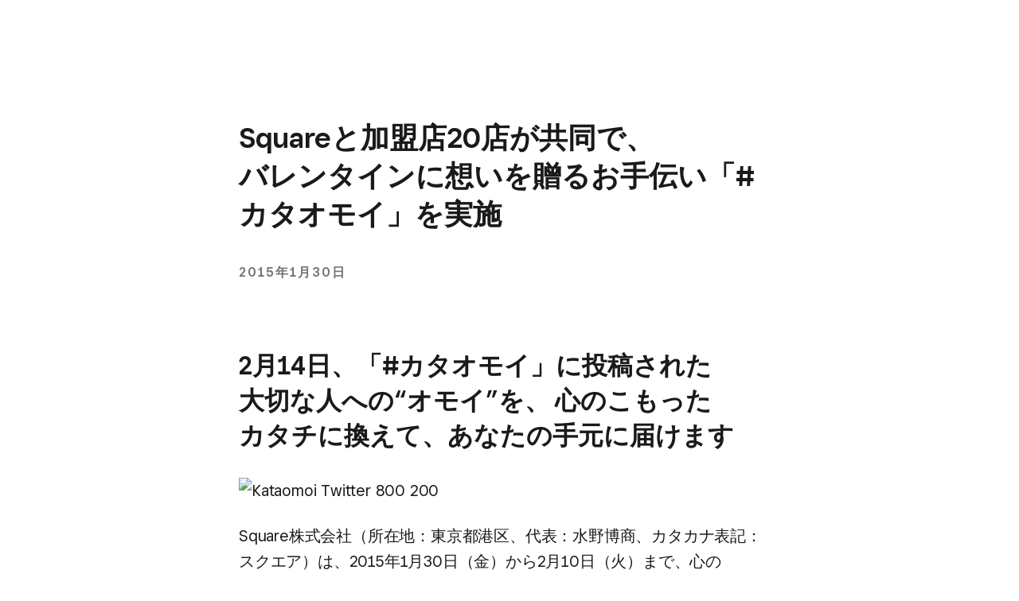

--- FILE ---
content_type: text/html; charset=utf-8
request_url: https://squareup.com/jp/ja/press/kataomoi-2015?&optimizely-snippet-injection-enabled=true&optimizely-snippet-injection-enabled=true
body_size: 37889
content:
<!DOCTYPE html><html class="no-js country-JP lang-ja locale-ja-JP site-squareup html-bg-white" data-entry-id="5xhGFQTGk8u44aEAcgQEiG" lang="ja-JP"><head><meta http-equiv="Content-Type" content="text/html; charset=utf-8" />
<meta name="viewport" content="width=device-width, initial-scale=1, shrink-to-fit=no, viewport-fit=cover" />
<meta name="format-detection" content="telephone=no" />
<link rel="icon" href="https://xms-production-f.squarecdn.com/xms/assets/public-web-styles/favicon-770e0889aefd823056c7cdbb066a445be0f0754c1b4d4cba877e120fdbcb63e6.ico" />
<meta name="sq:environment" content="{&quot;env&quot;:&quot;production&quot;,&quot;country_code&quot;:&quot;JP&quot;,&quot;lang_code&quot;:&quot;ja&quot;,&quot;locale&quot;:&quot;ja-JP&quot;,&quot;country_default_language&quot;:&quot;ja&quot;,&quot;default_country&quot;:&quot;US&quot;,&quot;default_language&quot;:&quot;en&quot;,&quot;supported_countries&quot;:[&quot;AU&quot;,&quot;CA&quot;,&quot;ES&quot;,&quot;FR&quot;,&quot;GB&quot;,&quot;IE&quot;,&quot;JP&quot;,&quot;US&quot;],&quot;detected_country_code&quot;:&quot;us&quot;,&quot;available_languages&quot;:[&quot;ca&quot;,&quot;en&quot;,&quot;en-AU&quot;,&quot;en-CA&quot;,&quot;en-GB&quot;,&quot;en-IE&quot;,&quot;en-US&quot;,&quot;fr&quot;,&quot;fr-FR&quot;,&quot;fr-CA&quot;,&quot;es&quot;,&quot;es-ES&quot;,&quot;ca-ES&quot;,&quot;es-US&quot;,&quot;ja&quot;,&quot;ja-JP&quot;,&quot;pt&quot;,&quot;pt-PT&quot;]}" />
<meta name="sq:tracking" content="{&quot;eventstream&quot;:&quot;xms&quot;,&quot;google_universal&quot;:[&quot;UA-9517040-46&quot;],&quot;martech&quot;:true,&quot;autotrack&quot;:{&quot;page_view&quot;:true,&quot;link_click&quot;:true,&quot;scroll_depth&quot;:true},&quot;cdp&quot;:&quot;41ec1b68-21b1-4687-853a-f968e54134db&quot;,&quot;new_cdp_exp_api_key&quot;:&quot;a4e60b87-3ea2-4fb5-a8d0-b04ed68c74fa&quot;,&quot;pageview_rawdata&quot;:{&quot;entry_id&quot;:&quot;5xhGFQTGk8u44aEAcgQEiG&quot;,&quot;content_type&quot;:&quot;pressReleasePage&quot;},&quot;one_trust_script_src&quot;:&quot;https://cdn.cookielaw.org/scripttemplates/otSDKStub.js&quot;,&quot;enable_one_trust_blocking&quot;:true,&quot;drift_id&quot;:&quot;mshc9skt2uyu&quot;,&quot;qualified_id&quot;:&quot;9ArWk8T9jXZqFySR&quot;,&quot;optimizely&quot;:8447815042,&quot;simulate_eu_one_trust_request&quot;:false,&quot;one_trust_data_domain_script&quot;:&quot;c4657020-c7d1-4a14-a091-267a7ee4863e&quot;,&quot;enable_onetrust_pageview_experiment&quot;:false,&quot;enable_qualified&quot;:true,&quot;enable_drift&quot;:false,&quot;enable_usa_and_canada_one_trust&quot;:true,&quot;pass_square_geo_to_one_trust&quot;:true,&quot;show_one_trust_footer_link_for_usa_and_canada&quot;:true,&quot;cdp_heartbeat_interval_seconds&quot;:5,&quot;enable_cdp_heartbeat_url_regex&quot;:&quot;https://&quot;,&quot;enable_new_cdp_exp&quot;:false,&quot;cdp_batch_size&quot;:1,&quot;enable_datadog_rum&quot;:true,&quot;datadog_rum_application_id&quot;:&quot;da021de4-34ec-4d5d-ac7f-adeb44b37761&quot;,&quot;datadog_rum_client_token&quot;:&quot;pubd9af00759e65a48ba7ee3ff1dfa4260b&quot;}" />
<meta name="sq:gtm" content="{&quot;enabled&quot;:true,&quot;domain&quot;:&quot;tealium-f.squarecdn.com&quot;,&quot;delay&quot;:1000}" />
<meta name="sq:flags" content="{&quot;use_app_subdomain&quot;:true,&quot;enable_vidyard_player&quot;:true,&quot;enable_page_speed_improvements&quot;:true,&quot;enable_lazy_onload_execution&quot;:true,&quot;enable_global_fallback_cta&quot;:false,&quot;enable_pws_no_jquery&quot;:false,&quot;optimizely_web_block_list&quot;:[],&quot;enable_optimizely_fullstack&quot;:true,&quot;enable_optimizely_contentful_tree_parser&quot;:true,&quot;enable_optimizely_variations_remover&quot;:true,&quot;enable_optimizely_fullstack_page_variations&quot;:true,&quot;enable_optimizely_nav_experiments&quot;:true,&quot;enable_optimizely_rendered_header_response&quot;:true,&quot;personalization_segment_pages_list&quot;:[&quot;*&quot;],&quot;personalization_groups_pages_list&quot;:[],&quot;datadog_rum_proxy_pages_list&quot;:[],&quot;use_xms2_marketo&quot;:true}" />
<title>Squareと加盟店20店が共同で、 バレンタインに想いを贈るお手伝い「#カタオモイ」を実施</title>
<meta name="description" content="" />
<link rel="canonical" href="https://squareup.com/jp/ja/press/kataomoi-2015" />
<link rel="alternate" hreflang="ja-JP" href="https://squareup.com/jp/ja/press/kataomoi-2015" />
<meta property="og:title" content="Squareと加盟店20店が共同で、 バレンタインに想いを贈るお手伝い「#カタオモイ」を実施" />
<meta property="og:url" content="https://squareup.com/jp/ja/press/kataomoi-2015" />
<meta property="og:image" content="https://xms-production-f.squarecdn.com/xms/assets/public-web-styles/social/default-56f973ec4d9cb2927e20a0cb97201783e27bf352585fa25cddbde11aa81635a7.jpg" />
<meta property="og:locale" content="ja_JP" />
<meta property="og:type" content="website" />
<meta property="og:site_name" content="Square" />
<meta property="og:description" content="" />
<meta name="twitter:card" content="summary_large_image" />
<meta name="twitter:site" content="Square" />
<meta name="twitter:creator" content="Square" />
<meta name="twitter:domain" content="squareup.com" />
<meta name="p:domain_verify" content="cb526aa3706990fc2d2969e5ac7ad060" />
<meta name="msvalidate.01" content="35D69B458439DE93C5CAF25B15B09E6C" /><link type="application/opensearchdescription+xml" href="https://supportcenter-production-f.squarecdn.com/help/opensearch.xml" rel="search" title="Search Square Support" /><meta content="pw_2_0_mobile_top_nav_ctas:variation" name="optly_rendered" /><script>window.DDErrorQueue ||= [];
window.onerror = function (msg, url, lineNo, columnNo, error) {
  if (!window.DD_RUM) window.DDErrorQueue.push(error);
};
window.onunhandledrejection = function (event) {
  if (!window.DD_RUM) window.DDErrorQueue.push(event.reason);
};</script><link rel="stylesheet" href="https://xms-production-f.squarecdn.com/xms/assets/application-507e43ff55acea5d2fc5061cbd84f2f6e76ee0862640fd55e2edb26b62823f43.css" media="all" /><link rel="stylesheet" href="https://xms-production-f.squarecdn.com/xms/assets/precompile/views/press_release-05adf266009566e18562b3158ee7ec96f6f55c6193d5ec4c53ee89a62c952b02.css" media="all" /><script src="https://xms-production-f.squarecdn.com/xms/assets/application-68f0971fee9333bfd60c7dff5c316a953f4dd19bcc092d7f050800623497fa99.js" defer="defer" nonce="rSy7FTNA2Mj9zJqal+NRuAHUKl8dZYeJyuhgtZilzw4="></script><script src="https://xms-production-f.squarecdn.com/xms/assets/precompile/lib/budoux-75fac8e2778ee1c8aa77f2e3b0751303951e2b49371a445233a870ae4e8b726c.js" defer="defer" nonce="rSy7FTNA2Mj9zJqal+NRuAHUKl8dZYeJyuhgtZilzw4="></script><meta name="optly_vars" content="pw_1_0_monochrome_hw_cta:control;pw_2_0_mobile_top_nav_ctas:variation"><meta name="optly_attrs" content='{&#x22;url&#x22;:&#x22;/jp/ja/press/kataomoi-2015&#x22;,&#x22;country&#x22;:&#x22;US&#x22;,&#x22;device_type&#x22;:&#x22;other&#x22;,&#x22;query_params&#x22;:&#x22;&#x22;}'><meta name="optly_exps_activated_on_cdn" content="pw_2_0_mobile_top_nav_ctas:variation"><meta name="optly_rendered" content="pw_2_0_mobile_top_nav_ctas:variation"></head><body class="press-release-page"><div id="top"></div><div data-body="以下の対応ブラウザの最新バージョンをダウンロードして、このウェブサイトを最大限に活用してください。" data-browsers="[{&quot;name&quot;:&quot;Google Chrome&quot;,&quot;url&quot;:&quot;https://chrome.com&quot;},{&quot;name&quot;:&quot;Mozilla Firefox&quot;,&quot;url&quot;:&quot;https://firefox.com&quot;},{&quot;name&quot;:&quot;Microsoft Edge&quot;,&quot;url&quot;:&quot;https://microsoftedge.com&quot;}]" data-proceed="以上を理解して、続行します" data-title="ブラウザをアップデートしてください。" id="unsupported-browser-modal"></div><script src="https://xms-production-f.squarecdn.com/xms/assets/precompile/nomodule-fd552f7067e56a71a4ac154492f800a86a9d4f41b1a3dd92df5043afc78d1e91.js" nomodule="nomodule" nonce="rSy7FTNA2Mj9zJqal+NRuAHUKl8dZYeJyuhgtZilzw4="></script><noscript><div aria-live="polite" class="flash flash-top flash-error flash-show" role="status"><div class="flash-message"><p>このサイトが完全に機能するにはJavascriptが必要です <a class="arrow" href="https://www.enable-javascript.com/" target="_blank">ウェブブラウザのJavascriptを有効化する方法について</a> </p></div></div></noscript><div data-cta-subnav-json="" data-dark-mode="false" data-experiments="[&quot;pw_2_0_mobile_top_nav_ctas&quot;]" data-flags-json="{&quot;publicwebnav/enable-comms-plat-messaging&quot;:false,&quot;xms2-search-page-url&quot;:&quot;/us/en/search&quot;,&quot;publicwebnav-enable-chat-hover-state&quot;:false}" data-image-subnav-json="" data-json="{&quot;contentfulEntryId&quot;:&quot;pwn-entry-q4L0h47rL7iUyZ66qps9h&quot;,&quot;componentName&quot;:&quot;PublicWebNavigationSetV2&quot;,&quot;props&quot;:{&quot;homeLink&quot;:{&quot;contentfulEntryId&quot;:&quot;pwn-entry-2LwYL7wRc80UHwHpum8mtx&quot;,&quot;componentName&quot;:&quot;PublicWebNavigationHomeLinkV2&quot;,&quot;props&quot;:{&quot;title&quot;:&quot;Square&quot;,&quot;logo&quot;:&quot;LogoLockup&quot;,&quot;ariaDescription&quot;:null,&quot;url&quot;:&quot;/jp/ja&quot;}},&quot;primaryNavItems&quot;:[{&quot;contentfulEntryId&quot;:&quot;pwn-entry-7mh4FEardujftQuzCuzrAw&quot;,&quot;componentName&quot;:&quot;PublicWebNavigationCategoryV2&quot;,&quot;props&quot;:{&quot;title&quot;:&quot;業種別&quot;,&quot;icon&quot;:null,&quot;ariaDescription&quot;:null,&quot;primaryNavItems&quot;:[{&quot;contentfulEntryId&quot;:&quot;pwn-entry-3LCnBKKdKSmzqJl7z1nKtp&quot;,&quot;componentName&quot;:&quot;PublicWebNavigationCategoryV2&quot;,&quot;props&quot;:{&quot;title&quot;:&quot;飲食業&quot;,&quot;icon&quot;:null,&quot;ariaDescription&quot;:null,&quot;primaryNavItems&quot;:[{&quot;contentfulEntryId&quot;:&quot;pwn-entry-7ueXM2Whylrt7fBs1YG2gz&quot;,&quot;componentName&quot;:&quot;PublicWebNavigationCategoryV2&quot;,&quot;props&quot;:{&quot;title&quot;:&quot;詳しく見る&quot;,&quot;icon&quot;:null,&quot;ariaDescription&quot;:null,&quot;primaryNavItems&quot;:[{&quot;contentfulEntryId&quot;:&quot;pwn-entry-2ONU21QgikG6KhrPwQj3vS&quot;,&quot;componentName&quot;:&quot;PublicWebNavigationLinkV2&quot;,&quot;props&quot;:{&quot;title&quot;:&quot;基本情報&quot;,&quot;ariaDescription&quot;:null,&quot;url&quot;:&quot;/jp/ja/point-of-sale/restaurants&quot;,&quot;icon&quot;:null,&quot;linkStyle&quot;:&quot;text&quot;,&quot;hideWhenLoggedIn&quot;:false,&quot;hideWhenLoggedOut&quot;:false,&quot;hideWhenCartEmpty&quot;:false,&quot;hideWhenCartNotEmpty&quot;:false,&quot;openInNewTab&quot;:false}}],&quot;secondaryNavItems&quot;:null,&quot;hideWhenLoggedIn&quot;:false,&quot;hideWhenLoggedOut&quot;:false,&quot;excludeTitleOnDesktop&quot;:false}},{&quot;contentfulEntryId&quot;:&quot;pwn-entry-1LSeSZpOZLFNIk3lnekOUH&quot;,&quot;componentName&quot;:&quot;PublicWebNavigationCategoryV2&quot;,&quot;props&quot;:{&quot;title&quot;:&quot;業種別の使い方&quot;,&quot;icon&quot;:null,&quot;ariaDescription&quot;:null,&quot;primaryNavItems&quot;:[{&quot;contentfulEntryId&quot;:&quot;pwn-entry-5zr1ObMfYPNHOlcJzcxfJq&quot;,&quot;componentName&quot;:&quot;PublicWebNavigationLinkV2&quot;,&quot;props&quot;:{&quot;title&quot;:&quot;カフェ&quot;,&quot;ariaDescription&quot;:null,&quot;url&quot;:&quot;/jp/ja/solutions/coffee-shop&quot;,&quot;icon&quot;:{&quot;name&quot;:&quot;Cup&quot;,&quot;size&quot;:&quot;21x21&quot;,&quot;s3BaseUrl&quot;:&quot;https://square-production.s3.amazonaws.com/icons/square/4.14.0/21x21/&quot;,&quot;svgString&quot;:&quot;\u003csvg width=\&quot;21\&quot; height=\&quot;21\&quot; viewBox=\&quot;0 0 21 21\&quot; fill=\&quot;none\&quot; xmlns=\&quot;http://www.w3.org/2000/svg\&quot;\u003e\n  \u003cpath fill-rule=\&quot;evenodd\&quot; clip-rule=\&quot;evenodd\&quot; d=\&quot;M12.6031 0.875C10.8281 0.875 9.12302 2.03909 8.51231 3.77349C7.3747 3.40667 6.15026 3.77097 5.35086 4.5299C4.78552 5.06662 4.3975 5.8231 4.37595 6.69855C4.36635 7.08822 4.42962 7.48302 4.56709 7.875H3.5V13.125C3.5 15.2157 4.41657 17.0923 5.86981 18.375H2.625V20.125H18.375V18.375H15.1302C15.9382 17.6619 16.5803 16.7651 16.9912 15.75H18.375C19.8247 15.75 21 14.5747 21 13.125V10.5C21 9.05025 19.8247 7.875 18.375 7.875H16.3882C16.7564 6.88055 16.6893 5.87922 16.2424 5.09697C15.9102 4.51543 15.3609 4.06352 14.6631 3.92377C14.2184 3.83469 13.7628 3.88196 13.3231 4.05095C13.229 3.87774 13.1831 3.71278 13.1644 3.54618C13.1243 3.1885 13.1986 2.7242 13.4324 2.02901L13.8207 0.875H12.6031ZM14.4266 7.875C15.006 7.04609 14.9263 6.32108 14.7229 5.96502C14.6067 5.76173 14.4561 5.66706 14.3194 5.63969C14.1894 5.61365 13.9522 5.62505 13.6182 5.87318L13.0147 6.32167L12.4805 5.79243C11.8715 5.18907 11.513 4.52327 11.4253 3.74121C11.3948 3.46945 11.3986 3.1956 11.4285 2.91977C10.6206 3.34266 10.0255 4.18069 10.0255 5.17085V7.26954L8.53462 5.79243C7.94014 5.20342 7.09981 5.28253 6.55576 5.79904C6.29442 6.04715 6.13445 6.37482 6.12542 6.74163C6.11809 7.0393 6.2092 7.42634 6.52314 7.875H14.4266ZM5.25 9.625V13.125C5.25 16.0245 7.60051 18.375 10.5 18.375C13.3995 18.375 15.75 16.0245 15.75 13.125V9.625H5.25ZM17.5 9.625V14H18.375C18.8582 14 19.25 13.6082 19.25 13.125V10.5C19.25 10.0168 18.8582 9.625 18.375 9.625H17.5Z\&quot; fill=\&quot;#000\&quot;/\u003e\n\u003c/svg\u003e\n&quot;},&quot;linkStyle&quot;:&quot;text&quot;,&quot;hideWhenLoggedIn&quot;:false,&quot;hideWhenLoggedOut&quot;:false,&quot;hideWhenCartEmpty&quot;:false,&quot;hideWhenCartNotEmpty&quot;:false,&quot;openInNewTab&quot;:false}},{&quot;contentfulEntryId&quot;:&quot;pwn-entry-6vjGxsGRLis09FkG4vCsLr&quot;,&quot;componentName&quot;:&quot;PublicWebNavigationLinkV2&quot;,&quot;props&quot;:{&quot;title&quot;:&quot;居酒屋&quot;,&quot;ariaDescription&quot;:null,&quot;url&quot;:&quot;/jp/ja/solutions/izakaya&quot;,&quot;icon&quot;:{&quot;name&quot;:&quot;Izakaya&quot;,&quot;s3BaseUrl&quot;:&quot;https://square-production.s3.amazonaws.com/icons/square/4.17.0/21x21/&quot;,&quot;size&quot;:&quot;21x21&quot;,&quot;svgString&quot;:&quot;\u003csvg width=\&quot;21\&quot; height=\&quot;22\&quot; viewBox=\&quot;0 0 21 22\&quot; fill=\&quot;none\&quot; xmlns=\&quot;http://www.w3.org/2000/svg\&quot;\u003e\n  \u003cpath d=\&quot;M3.99897 18.6212C1.96897 16.3812 1.47897 13.0037 3.38647 10.51 4.87397 8.5675 5.10147 7.80625 4.96147 6.24 4.82147 4.67375 3.89397 2.6875 3.89397 2.6875H6.14272 8.79397C8.79397 2.6875 7.87522 4.63875 7.72647 6.24 7.57772 7.84125 7.80521 8.55875 9.30146 10.51 11.209 13.0037 10.719 16.3812 8.68897 18.6212H3.99897ZM14.8678 18.595C12.5228 17.405 13.2228 14.5 13.2228 14.5H18.1228C18.1228 14.5 18.8228 17.405 16.4778 18.595H14.8678Z\&quot; stroke=\&quot;#121212\&quot; stroke-width=\&quot;2\&quot; stroke-miterlimit=\&quot;10\&quot; style=\&quot;fill:none;\&quot;/\u003e\n\u003c/svg\u003e&quot;},&quot;linkStyle&quot;:&quot;text&quot;,&quot;hideWhenLoggedIn&quot;:false,&quot;hideWhenLoggedOut&quot;:false,&quot;hideWhenCartEmpty&quot;:false,&quot;hideWhenCartNotEmpty&quot;:false,&quot;openInNewTab&quot;:false}}],&quot;secondaryNavItems&quot;:null,&quot;hideWhenLoggedIn&quot;:false,&quot;hideWhenLoggedOut&quot;:false,&quot;excludeTitleOnDesktop&quot;:false}}],&quot;secondaryNavItems&quot;:null,&quot;hideWhenLoggedIn&quot;:false,&quot;hideWhenLoggedOut&quot;:false,&quot;excludeTitleOnDesktop&quot;:false}},{&quot;contentfulEntryId&quot;:&quot;pwn-entry-6yRkIZhBoPDwhyHEMAUcjD&quot;,&quot;componentName&quot;:&quot;PublicWebNavigationCategoryV2&quot;,&quot;props&quot;:{&quot;title&quot;:&quot;小売業&quot;,&quot;icon&quot;:null,&quot;ariaDescription&quot;:null,&quot;primaryNavItems&quot;:[{&quot;contentfulEntryId&quot;:&quot;pwn-entry-7ux3L3ssH9kjkVl7vZEvHz&quot;,&quot;componentName&quot;:&quot;PublicWebNavigationCategoryV2&quot;,&quot;props&quot;:{&quot;title&quot;:&quot;詳しく見る&quot;,&quot;icon&quot;:null,&quot;ariaDescription&quot;:null,&quot;primaryNavItems&quot;:[{&quot;contentfulEntryId&quot;:&quot;pwn-entry-zpEm9aNKvzTNEg6h5Oadk&quot;,&quot;componentName&quot;:&quot;PublicWebNavigationLinkV2&quot;,&quot;props&quot;:{&quot;title&quot;:&quot;基本情報&quot;,&quot;ariaDescription&quot;:null,&quot;url&quot;:&quot;/jp/ja/point-of-sale/retail&quot;,&quot;icon&quot;:null,&quot;linkStyle&quot;:&quot;text&quot;,&quot;hideWhenLoggedIn&quot;:false,&quot;hideWhenLoggedOut&quot;:false,&quot;hideWhenCartEmpty&quot;:false,&quot;hideWhenCartNotEmpty&quot;:false,&quot;openInNewTab&quot;:false}}],&quot;secondaryNavItems&quot;:null,&quot;hideWhenLoggedIn&quot;:false,&quot;hideWhenLoggedOut&quot;:false,&quot;excludeTitleOnDesktop&quot;:false}},{&quot;contentfulEntryId&quot;:&quot;pwn-entry-fVYlAeDil8Jv5hO4Czudl&quot;,&quot;componentName&quot;:&quot;PublicWebNavigationCategoryV2&quot;,&quot;props&quot;:{&quot;title&quot;:&quot;業種別の使い方&quot;,&quot;icon&quot;:null,&quot;ariaDescription&quot;:null,&quot;primaryNavItems&quot;:[{&quot;contentfulEntryId&quot;:&quot;pwn-entry-47OEYbcavxvW1b6iBukdC3&quot;,&quot;componentName&quot;:&quot;PublicWebNavigationLinkV2&quot;,&quot;props&quot;:{&quot;title&quot;:&quot;アパレル・アクセサリーショップ&quot;,&quot;ariaDescription&quot;:null,&quot;url&quot;:&quot;/jp/ja/point-of-sale/retail/clothing-store&quot;,&quot;icon&quot;:{&quot;name&quot;:&quot;Clothes_hanger&quot;,&quot;size&quot;:&quot;21x21&quot;,&quot;s3BaseUrl&quot;:&quot;https://square-production.s3.amazonaws.com/icons/square/4.14.0/21x21/&quot;,&quot;svgString&quot;:&quot;\u003csvg width=\&quot;21\&quot; height=\&quot;21\&quot; viewBox=\&quot;0 0 21 21\&quot; fill=\&quot;none\&quot; xmlns=\&quot;http://www.w3.org/2000/svg\&quot;\u003e\n  \u003cpath fill-rule=\&quot;evenodd\&quot; clip-rule=\&quot;evenodd\&quot; d=\&quot;M8.74982 6.125C8.74982 5.1585 9.53332 4.375 10.4998 4.375C11.4663 4.375 12.2498 5.1585 12.2498 6.125C12.2498 7.0915 11.4663 7.875 10.4998 7.875H9.62287V10.1758L9.19664 10.3514C8.6033 10.5962 7.79218 10.9322 6.92143 11.2969C5.18989 12.0222 3.19175 12.8738 2.21806 13.343L2.21234 13.3458C0.999206 13.9413 0.709961 15.2744 0.959216 16.2941C1.21703 17.3488 2.10972 18.375 3.54663 18.375H17.4529C18.8897 18.375 19.7825 17.3488 20.0403 16.2941C20.2896 15.2745 20.0004 13.9413 18.7873 13.3458L18.7815 13.343C17.8077 12.8738 15.8086 12.0221 14.0761 11.2969C13.2048 10.9321 12.3932 10.5961 11.7995 10.3513L11.3729 10.1757V9.51524C12.8834 9.12738 13.9998 7.75656 13.9998 6.125C13.9998 4.192 12.4328 2.625 10.4998 2.625C8.56682 2.625 6.99982 4.192 6.99982 6.125H8.74982ZM9.86404 11.9692C10.1204 11.8634 10.336 11.7747 10.498 11.7082C10.66 11.7747 10.8758 11.8634 11.1325 11.9692C11.7242 12.2132 12.5328 12.5479 13.4003 12.9111C15.1432 13.6407 17.0932 14.4723 18.0184 14.9178C18.2747 15.0451 18.4584 15.3957 18.3404 15.8785C18.2306 16.3278 17.9135 16.625 17.4529 16.625H3.54663C3.08596 16.625 2.76898 16.3278 2.65916 15.8786C2.54114 15.3957 2.72491 15.0451 2.98124 14.9178C3.90655 14.4722 5.85567 13.6406 7.59752 12.911C8.46456 12.5479 9.27264 12.2131 9.86404 11.9692Z\&quot; fill=\&quot;#000\&quot;/\u003e\n\u003c/svg\u003e\n&quot;},&quot;linkStyle&quot;:&quot;text&quot;,&quot;hideWhenLoggedIn&quot;:false,&quot;hideWhenLoggedOut&quot;:false,&quot;hideWhenCartEmpty&quot;:false,&quot;hideWhenCartNotEmpty&quot;:false,&quot;openInNewTab&quot;:false}},{&quot;contentfulEntryId&quot;:&quot;pwn-entry-5EWhkCUhyMpyuJJyKIIYFM&quot;,&quot;componentName&quot;:&quot;PublicWebNavigationLinkV2&quot;,&quot;props&quot;:{&quot;title&quot;:&quot;家具・インテリア雑貨&quot;,&quot;ariaDescription&quot;:null,&quot;url&quot;:&quot;/jp/ja/point-of-sale/retail/furniture-home-goods&quot;,&quot;icon&quot;:{&quot;name&quot;:&quot;Furniture&quot;,&quot;s3BaseUrl&quot;:&quot;https://square-production.s3.amazonaws.com/icons/square/4.17.0/21x21/&quot;,&quot;size&quot;:&quot;21x21&quot;,&quot;svgString&quot;:&quot;\u003csvg width=\&quot;22\&quot; height=\&quot;22\&quot; viewBox=\&quot;0 0 22 22\&quot; fill=\&quot;none\&quot; xmlns=\&quot;http://www.w3.org/2000/svg\&quot;\u003e\n  \u003cpath d=\&quot;M2.5 16H19.5V8.5H21.5V17C21.5 17.5523 21.0523 18 20.5 18H19V21H17V18H5V21H3V18H1.5C0.947715 18 0.5 17.5523 0.5 17V8.5H2.5V16ZM14 2.5C16.2091 2.5 18 4.29086 18 6.5V13.5C18 14.0523 17.5523 14.5 17 14.5H5C4.44772 14.5 4 14.0523 4 13.5V6.5C4 4.29086 5.79086 2.5 8 2.5H14ZM8 4.5C6.89543 4.5 6 5.39543 6 6.5V12.5H16V6.5C16 5.39543 15.1046 4.5 14 4.5H8Z\&quot; fill=\&quot;#121212\&quot;/\u003e\n\u003c/svg\u003e\n&quot;},&quot;linkStyle&quot;:&quot;text&quot;,&quot;hideWhenLoggedIn&quot;:false,&quot;hideWhenLoggedOut&quot;:false,&quot;hideWhenCartEmpty&quot;:false,&quot;hideWhenCartNotEmpty&quot;:false,&quot;openInNewTab&quot;:false}},{&quot;contentfulEntryId&quot;:&quot;pwn-entry-4fOx5M0LLsi7GWoqKBwEC0&quot;,&quot;componentName&quot;:&quot;PublicWebNavigationLinkV2&quot;,&quot;props&quot;:{&quot;title&quot;:&quot;酒屋・ビール・ワインショップ&quot;,&quot;ariaDescription&quot;:null,&quot;url&quot;:&quot;/jp/ja/point-of-sale/retail/liquor-wine-brewery&quot;,&quot;icon&quot;:{&quot;name&quot;:&quot;Martini_glass&quot;,&quot;size&quot;:&quot;21x21&quot;,&quot;s3BaseUrl&quot;:&quot;https://square-production.s3.amazonaws.com/icons/square/4.14.0/21x21/&quot;,&quot;svgString&quot;:&quot;\u003csvg width=\&quot;21\&quot; height=\&quot;21\&quot; viewBox=\&quot;0 0 21 21\&quot; fill=\&quot;none\&quot; xmlns=\&quot;http://www.w3.org/2000/svg\&quot;\u003e\n  \u003cpath fill-rule=\&quot;evenodd\&quot; clip-rule=\&quot;evenodd\&quot; d=\&quot;M16.1045 1.61324L14.5951 3.49989H18.4787L11.3746 12.1263V18.3749H14.8746V20.1249H6.12462V18.3749H9.62462V12.1263L2.52051 3.49989H12.354L14.7379 0.52002L16.1045 1.61324ZM10.9541 5.24989H6.22873L6.94932 6.12489H10.254L10.9541 5.24989ZM12.4951 6.12489H14.0499L14.7705 5.24989H13.1951L12.4951 6.12489ZM12.6087 7.87489H8.39049L10.4996 10.436L12.6087 7.87489Z\&quot; fill=\&quot;#000\&quot;/\u003e\n\u003c/svg\u003e\n&quot;},&quot;linkStyle&quot;:&quot;text&quot;,&quot;hideWhenLoggedIn&quot;:false,&quot;hideWhenLoggedOut&quot;:false,&quot;hideWhenCartEmpty&quot;:false,&quot;hideWhenCartNotEmpty&quot;:false,&quot;openInNewTab&quot;:false}},{&quot;contentfulEntryId&quot;:&quot;pwn-entry-2Lb15Jjvfs1mVEVHmMD6Dd&quot;,&quot;componentName&quot;:&quot;PublicWebNavigationLinkV2&quot;,&quot;props&quot;:{&quot;title&quot;:&quot;食料品店・コンビニ&quot;,&quot;ariaDescription&quot;:null,&quot;url&quot;:&quot;/jp/ja/point-of-sale/retail/grocery-convenience-store&quot;,&quot;icon&quot;:{&quot;name&quot;:&quot;Shopping_basket&quot;,&quot;size&quot;:&quot;21x21&quot;,&quot;s3BaseUrl&quot;:&quot;https://square-production.s3.amazonaws.com/icons/square/4.14.0/21x21/&quot;,&quot;svgString&quot;:&quot;\u003csvg width=\&quot;21\&quot; height=\&quot;21\&quot; viewBox=\&quot;0 0 21 21\&quot; fill=\&quot;none\&quot; xmlns=\&quot;http://www.w3.org/2000/svg\&quot;\u003e\n  \u003cpath d=\&quot;M19.25 7.87502H18.375H16.345L14.8138 4.05127L13.1862 4.69877L14.455 7.87502H6.545L7.81375 4.69877L6.18625 4.05127L4.655 7.87502H2.625H1.75V9.59002H2.96625L4.375 16.625H16.625L18.0338 9.59002H19.25V7.87502ZM15.19 14.875H5.81L4.76 9.62502H16.24L15.19 14.875Z\&quot; fill=\&quot;#000\&quot;/\u003e\n\u003c/svg\u003e\n&quot;},&quot;linkStyle&quot;:&quot;text&quot;,&quot;hideWhenLoggedIn&quot;:false,&quot;hideWhenLoggedOut&quot;:false,&quot;hideWhenCartEmpty&quot;:false,&quot;hideWhenCartNotEmpty&quot;:false,&quot;openInNewTab&quot;:false}}],&quot;secondaryNavItems&quot;:null,&quot;hideWhenLoggedIn&quot;:false,&quot;hideWhenLoggedOut&quot;:false,&quot;excludeTitleOnDesktop&quot;:false}}],&quot;secondaryNavItems&quot;:null,&quot;hideWhenLoggedIn&quot;:false,&quot;hideWhenLoggedOut&quot;:false,&quot;excludeTitleOnDesktop&quot;:false}},{&quot;contentfulEntryId&quot;:&quot;pwn-entry-72wHl7sDuKKjNFwJVSgHGZ&quot;,&quot;componentName&quot;:&quot;PublicWebNavigationCategoryV2&quot;,&quot;props&quot;:{&quot;title&quot;:&quot;美容・ヘルスケア&quot;,&quot;icon&quot;:null,&quot;ariaDescription&quot;:null,&quot;primaryNavItems&quot;:[{&quot;contentfulEntryId&quot;:&quot;pwn-entry-HSzoByRRKMr40b0hY2Pkt&quot;,&quot;componentName&quot;:&quot;PublicWebNavigationCategoryV2&quot;,&quot;props&quot;:{&quot;title&quot;:&quot;詳しく見る&quot;,&quot;icon&quot;:null,&quot;ariaDescription&quot;:null,&quot;primaryNavItems&quot;:[{&quot;contentfulEntryId&quot;:&quot;pwn-entry-qNptsDlG0g50uI6sOwi0q&quot;,&quot;componentName&quot;:&quot;PublicWebNavigationLinkV2&quot;,&quot;props&quot;:{&quot;title&quot;:&quot;基本情報&quot;,&quot;ariaDescription&quot;:null,&quot;url&quot;:&quot;/jp/ja/appointments&quot;,&quot;icon&quot;:null,&quot;linkStyle&quot;:&quot;text&quot;,&quot;hideWhenLoggedIn&quot;:false,&quot;hideWhenLoggedOut&quot;:false,&quot;hideWhenCartEmpty&quot;:false,&quot;hideWhenCartNotEmpty&quot;:false,&quot;openInNewTab&quot;:false}}],&quot;secondaryNavItems&quot;:null,&quot;hideWhenLoggedIn&quot;:false,&quot;hideWhenLoggedOut&quot;:false,&quot;excludeTitleOnDesktop&quot;:false}},{&quot;contentfulEntryId&quot;:&quot;pwn-entry-1BYM3X2irIA6hjmUk6tNI0&quot;,&quot;componentName&quot;:&quot;PublicWebNavigationCategoryV2&quot;,&quot;props&quot;:{&quot;title&quot;:&quot;業種別の使い方&quot;,&quot;icon&quot;:null,&quot;ariaDescription&quot;:null,&quot;primaryNavItems&quot;:[{&quot;contentfulEntryId&quot;:&quot;pwn-entry-1YLsTkV7pPocQAH7VkvyED&quot;,&quot;componentName&quot;:&quot;PublicWebNavigationLinkV2&quot;,&quot;props&quot;:{&quot;title&quot;:&quot;美容室・サロン&quot;,&quot;ariaDescription&quot;:null,&quot;url&quot;:&quot;/jp/ja/solutions/beauty&quot;,&quot;icon&quot;:{&quot;name&quot;:&quot;Lipstick&quot;,&quot;size&quot;:&quot;21x21&quot;,&quot;s3BaseUrl&quot;:&quot;https://square-production.s3.amazonaws.com/icons/square/4.14.0/21x21/&quot;,&quot;svgString&quot;:&quot;\u003csvg width=\&quot;21\&quot; height=\&quot;21\&quot; viewBox=\&quot;0 0 21 21\&quot; fill=\&quot;none\&quot; xmlns=\&quot;http://www.w3.org/2000/svg\&quot;\u003e\n  \u003cpath fill-rule=\&quot;evenodd\&quot; clip-rule=\&quot;evenodd\&quot; d=\&quot;M13.125 7.87766V3.97104C13.125 3.67848 13.2712 3.40527 13.5146 3.24299L17.0146.909658C17.5961.522001 18.375.938844 18.375 1.6377V7.87766H19.25V11.3777H20.125V19.2527C20.125 19.7359 19.7332 20.1277 19.25 20.1277H12.25C11.7668 20.1277 11.375 19.7359 11.375 19.2527V11.3777H12.25V7.87766H13.125ZM14.875 7.87766V4.43932L16.625 3.27265V7.87766H14.875ZM14 9.62775V11.3777H17.5V9.62775H14ZM13.125 18.3777V13.1277H18.375V18.3777H13.125ZM.875 13.1277C.875 10.7114 2.83375 8.75266 5.25 8.75266 7.66625 8.75266 9.625 10.7114 9.625 13.1277V20.1277H.875V13.1277ZM5.25 10.5027C6.69975 10.5027 7.875 11.6779 7.875 13.1277H2.625C2.625 11.6779 3.80025 10.5027 5.25 10.5027ZM2.625 14.8777V18.3777H7.875V14.8777H2.625Z\&quot; fill=\&quot;#000\&quot;/\u003e\n\u003c/svg\u003e\n&quot;},&quot;linkStyle&quot;:&quot;text&quot;,&quot;hideWhenLoggedIn&quot;:false,&quot;hideWhenLoggedOut&quot;:false,&quot;hideWhenCartEmpty&quot;:false,&quot;hideWhenCartNotEmpty&quot;:false,&quot;openInNewTab&quot;:false}},{&quot;contentfulEntryId&quot;:&quot;pwn-entry-7d1UYBQ1EVYNVUMOJQz5PK&quot;,&quot;componentName&quot;:&quot;PublicWebNavigationLinkV2&quot;,&quot;props&quot;:{&quot;title&quot;:&quot;フィットネスクラブ&quot;,&quot;ariaDescription&quot;:null,&quot;url&quot;:&quot;/jp/ja/solutions/fitness&quot;,&quot;icon&quot;:{&quot;name&quot;:&quot;Dumbbell&quot;,&quot;s3BaseUrl&quot;:&quot;https://square-production.s3.amazonaws.com/icons/square/4.17.0/21x21/&quot;,&quot;size&quot;:&quot;21x21&quot;,&quot;svgString&quot;:&quot;\u003csvg width=\&quot;21\&quot; height=\&quot;22\&quot; viewBox=\&quot;0 0 21 22\&quot; fill=\&quot;none\&quot; xmlns=\&quot;http://www.w3.org/2000/svg\&quot;\u003e\n  \u003cpath fill-rule=\&quot;evenodd\&quot; clip-rule=\&quot;evenodd\&quot; d=\&quot;M4.8125 4C3.60438 4 2.625 4.97938 2.625 6.1875V6.66876C2.48364 6.64006 2.33733 6.625 2.1875 6.625C0.979377 6.625 0 7.60438 0 8.8125V13.1875C0 14.3956 0.979377 15.375 2.1875 15.375C2.33733 15.375 2.48364 15.3599 2.625 15.3312V15.8125C2.625 17.0206 3.60438 18 4.8125 18C6.02062 18 7 17.0206 7 15.8125V13.625H14V15.8125C14 17.0206 14.9794 18 16.1875 18C17.3956 18 18.375 17.0206 18.375 15.8125V15.3312C18.5164 15.3599 18.6627 15.375 18.8125 15.375C20.0206 15.375 21 14.3956 21 13.1875V8.8125C21 7.60438 20.0206 6.625 18.8125 6.625C18.6627 6.625 18.5164 6.64006 18.375 6.66876V6.1875C18.375 4.97938 17.3956 4 16.1875 4C14.9794 4 14 4.97938 14 6.1875V8.375H7V6.1875C7 4.97938 6.02062 4 4.8125 4ZM2.625 13.1875V8.8125C2.625 8.57088 2.42912 8.375 2.1875 8.375C1.94588 8.375 1.75 8.57088 1.75 8.8125V13.1875C1.75 13.4291 1.94588 13.625 2.1875 13.625C2.42912 13.625 2.625 13.4291 2.625 13.1875ZM4.375 15.8125C4.375 16.0541 4.57088 16.25 4.8125 16.25C5.05412 16.25 5.25 16.0541 5.25 15.8125V6.1875C5.25 5.94588 5.05412 5.75 4.8125 5.75C4.57088 5.75 4.375 5.94588 4.375 6.1875V15.8125ZM16.625 15.8125C16.625 16.0541 16.4291 16.25 16.1875 16.25C15.9459 16.25 15.75 16.0541 15.75 15.8125V6.1875C15.75 5.94588 15.9459 5.75 16.1875 5.75C16.4291 5.75 16.625 5.94588 16.625 6.1875V15.8125ZM18.8125 13.625C18.5709 13.625 18.375 13.4291 18.375 13.1875V8.8125C18.375 8.57088 18.5709 8.375 18.8125 8.375C19.0541 8.375 19.25 8.57088 19.25 8.8125V13.1875C19.25 13.4291 19.0541 13.625 18.8125 13.625ZM7 10.125V11.875H14V10.125H7Z\&quot; fill=\&quot;#121212\&quot;/\u003e\n\u003c/svg\u003e\n&quot;},&quot;linkStyle&quot;:&quot;text&quot;,&quot;hideWhenLoggedIn&quot;:false,&quot;hideWhenLoggedOut&quot;:false,&quot;hideWhenCartEmpty&quot;:false,&quot;hideWhenCartNotEmpty&quot;:false,&quot;openInNewTab&quot;:false}}],&quot;secondaryNavItems&quot;:null,&quot;hideWhenLoggedIn&quot;:false,&quot;hideWhenLoggedOut&quot;:false,&quot;excludeTitleOnDesktop&quot;:false}}],&quot;secondaryNavItems&quot;:null,&quot;hideWhenLoggedIn&quot;:false,&quot;hideWhenLoggedOut&quot;:false,&quot;excludeTitleOnDesktop&quot;:false}},{&quot;contentfulEntryId&quot;:&quot;pwn-entry-5oDZRYTDMzjxiWYQvZbOzC&quot;,&quot;componentName&quot;:&quot;PublicWebNavigationCategoryV2&quot;,&quot;props&quot;:{&quot;title&quot;:&quot;専門サービス業&quot;,&quot;icon&quot;:null,&quot;ariaDescription&quot;:null,&quot;primaryNavItems&quot;:[{&quot;contentfulEntryId&quot;:&quot;pwn-entry-2wbeYB1e0yQylaKtOojGF3&quot;,&quot;componentName&quot;:&quot;PublicWebNavigationCategoryV2&quot;,&quot;props&quot;:{&quot;title&quot;:&quot;詳しく見る&quot;,&quot;icon&quot;:null,&quot;ariaDescription&quot;:null,&quot;primaryNavItems&quot;:[{&quot;contentfulEntryId&quot;:&quot;pwn-entry-2xz2kRghC8dPJSTsLAucnh&quot;,&quot;componentName&quot;:&quot;PublicWebNavigationLinkV2&quot;,&quot;props&quot;:{&quot;title&quot;:&quot;基本情報&quot;,&quot;ariaDescription&quot;:null,&quot;url&quot;:&quot;/jp/ja/solutions&quot;,&quot;icon&quot;:null,&quot;linkStyle&quot;:&quot;text&quot;,&quot;hideWhenLoggedIn&quot;:false,&quot;hideWhenLoggedOut&quot;:false,&quot;hideWhenCartEmpty&quot;:false,&quot;hideWhenCartNotEmpty&quot;:false,&quot;openInNewTab&quot;:false}}],&quot;secondaryNavItems&quot;:null,&quot;hideWhenLoggedIn&quot;:false,&quot;hideWhenLoggedOut&quot;:false,&quot;excludeTitleOnDesktop&quot;:false}},{&quot;contentfulEntryId&quot;:&quot;pwn-entry-70uKl1BaTLCePFAvkZGYWL&quot;,&quot;componentName&quot;:&quot;PublicWebNavigationCategoryV2&quot;,&quot;props&quot;:{&quot;title&quot;:&quot;業種別の使い方&quot;,&quot;icon&quot;:null,&quot;ariaDescription&quot;:null,&quot;primaryNavItems&quot;:[{&quot;contentfulEntryId&quot;:&quot;pwn-entry-1wiimlrpyGLzsZ0PANoINr&quot;,&quot;componentName&quot;:&quot;PublicWebNavigationLinkV2&quot;,&quot;props&quot;:{&quot;title&quot;:&quot;屋内外店舗・​イベント&quot;,&quot;ariaDescription&quot;:null,&quot;url&quot;:&quot;/jp/ja/solutions/leisure-and-entertainment&quot;,&quot;icon&quot;:{&quot;name&quot;:&quot;Human_multiple&quot;,&quot;size&quot;:&quot;21x21&quot;,&quot;s3BaseUrl&quot;:&quot;https://square-production.s3.amazonaws.com/icons/square/4.14.0/21x21/&quot;,&quot;svgString&quot;:&quot;\u003csvg width=\&quot;21\&quot; height=\&quot;21\&quot; viewBox=\&quot;0 0 21 21\&quot; fill=\&quot;none\&quot; xmlns=\&quot;http://www.w3.org/2000/svg\&quot;\u003e\n  \u003cpath fill-rule=\&quot;evenodd\&quot; clip-rule=\&quot;evenodd\&quot; d=\&quot;M10.5 7.875C11.9525 7.875 13.125 6.7025 13.125 5.25C13.125 3.7975 11.9525 2.625 10.5 2.625C9.0475 2.625 7.875 3.7975 7.875 5.25C7.875 6.7025 9.0475 7.875 10.5 7.875ZM10.5 4.375C10.9812 4.375 11.375 4.76875 11.375 5.25C11.375 5.73125 10.9812 6.125 10.5 6.125C10.0188 6.125 9.625 5.73125 9.625 5.25C9.625 4.76875 10.0188 4.375 10.5 4.375ZM8.75 9.625C8.75 11.0775 7.5775 12.25 6.125 12.25C4.6725 12.25 3.5 11.0775 3.5 9.625C3.5 8.1725 4.6725 7 6.125 7C7.5775 7 8.75 8.1725 8.75 9.625ZM7 9.625C7 9.14375 6.60625 8.75 6.125 8.75C5.64375 8.75 5.25 9.14375 5.25 9.625C5.25 10.1063 5.64375 10.5 6.125 10.5C6.60625 10.5 7 10.1063 7 9.625ZM10.5 15.4788C11.445 14.0613 13.0462 13.125 14.875 13.125C17.7712 13.125 20.125 15.4788 20.125 18.375H18.375C18.375 16.4412 16.8087 14.875 14.875 14.875C12.9412 14.875 11.375 16.4412 11.375 18.375H9.625C9.625 16.4412 8.05875 14.875 6.125 14.875C4.19125 14.875 2.625 16.4412 2.625 18.375H0.875C0.875 15.4788 3.22875 13.125 6.125 13.125C7.95375 13.125 9.555 14.0613 10.5 15.4788ZM14.875 12.25C13.4225 12.25 12.25 11.0775 12.25 9.625C12.25 8.1725 13.4225 7 14.875 7C16.3275 7 17.5 8.1725 17.5 9.625C17.5 11.0775 16.3275 12.25 14.875 12.25ZM15.75 9.625C15.75 9.14375 15.3562 8.75 14.875 8.75C14.3938 8.75 14 9.14375 14 9.625C14 10.1063 14.3938 10.5 14.875 10.5C15.3562 10.5 15.75 10.1063 15.75 9.625Z\&quot; fill=\&quot;#000\&quot;/\u003e\n\u003c/svg\u003e\n&quot;},&quot;linkStyle&quot;:&quot;text&quot;,&quot;hideWhenLoggedIn&quot;:false,&quot;hideWhenLoggedOut&quot;:false,&quot;hideWhenCartEmpty&quot;:false,&quot;hideWhenCartNotEmpty&quot;:false,&quot;openInNewTab&quot;:false}},{&quot;contentfulEntryId&quot;:&quot;pwn-entry-2rsCqQH0XGBuItZA6Tyt5V&quot;,&quot;componentName&quot;:&quot;PublicWebNavigationLinkV2&quot;,&quot;props&quot;:{&quot;title&quot;:&quot;非営利団体&quot;,&quot;ariaDescription&quot;:null,&quot;url&quot;:&quot;/jp/ja/solutions/nonprofit&quot;,&quot;icon&quot;:{&quot;name&quot;:&quot;Donation&quot;,&quot;size&quot;:&quot;21x21&quot;,&quot;s3BaseUrl&quot;:&quot;https://square-production.s3.amazonaws.com/icons/square/4.14.0/21x21/&quot;,&quot;svgString&quot;:&quot;\u003csvg width=\&quot;21\&quot; height=\&quot;21\&quot; viewBox=\&quot;0 0 21 21\&quot; fill=\&quot;none\&quot; xmlns=\&quot;http://www.w3.org/2000/svg\&quot;\u003e\n  \u003cg clip-path=\&quot;url(#a)\&quot; fill-rule=\&quot;evenodd\&quot; clip-rule=\&quot;evenodd\&quot; fill=\&quot;#000\&quot;\u003e\n    \u003cpath d=\&quot;M14.175 2.625C13.1067 2.625 12.25 3.50326 12.25 4.575V4.71226C12.25 5.22767 12.4515 5.72306 12.8119 6.08916L15.75 9.07392L18.6881 6.08916C19.0485 5.72306 19.25 5.22767 19.25 4.71226V4.575C19.25 3.50326 18.3933 2.625 17.325 2.625H17.1899C16.6776 2.625 16.1873 2.83181 15.8268 3.1981L15.75 3.27608L15.673 3.19785C15.3125 2.83172 14.8223 2.625 14.3101 2.625H14.175ZM13.8719 5.03685C13.7617 4.92666 13.687 4.79184 13.687 4.62937C13.687 4.33031 13.9295 4.08788 14.2285 4.08788C14.3945 4.08788 14.5322 4.1699 14.6423 4.28003L15.75 5.40529L16.8445 4.29341C16.955 4.18285 17.097 4.08788 17.2692 4.08788C17.5682 4.08788 17.8107 4.33031 17.8107 4.62937C17.8107 4.78297 17.7478 4.9164 17.644 5.02018L15.75 6.94471L13.8719 5.03685Z\&quot;/\u003e\n    \u003cpath d=\&quot;M0.875 6.125C0.391751 6.125 0 6.51675 0 7V17.5C0 17.9832 0.391751 18.375 0.875 18.375H3.5C3.98325 18.375 4.375 17.9832 4.375 17.5H6.69113C6.83353 17.6028 7.02474 17.725 7.26496 17.8451C7.80946 18.1174 8.59886 18.375 9.62504 18.375L15.6059 18.375C15.8379 18.375 16.0605 18.2828 16.2246 18.1187L20.2332 14.1101C21.2583 13.0849 21.2583 11.4229 20.2332 10.3978C19.2081 9.37263 17.546 9.37263 16.5209 10.3978L14.7542 12.1644C14.8327 11.9153 14.875 11.6501 14.875 11.375C14.875 9.92525 13.6997 8.75 12.25 8.75H10.984C10.8553 8.56873 10.682 8.35079 10.4625 8.13128C9.9296 7.59841 9.06391 7 7.875 7H4.375C4.375 6.51675 3.98325 6.125 3.5 6.125H0.875ZM7.00003 15.75H4.375V8.75H7.875C8.43609 8.75 8.8829 9.02659 9.22503 9.36872C9.39372 9.53741 9.52223 9.70844 9.60789 9.83693C9.65023 9.90043 9.68075 9.95151 9.69927 9.98393C9.7085 10.0001 9.71491 10.0118 9.71795 10.0175L9.71845 10.0185L9.7196 10.0207C9.86862 10.3146 10.1702 10.5 10.5 10.5H12.25C12.7332 10.5 13.125 10.8918 13.125 11.375C13.125 11.8575 12.7345 12.2488 12.2523 12.25L9.62502 12.25C8.65853 12.25 7.875 11.4665 7.875 10.5H6.125C6.125 12.433 7.692 14 9.625 14L15.0311 14C15.2632 14 15.4857 13.9078 15.6498 13.7437L17.7583 11.6352C18.1 11.2935 18.6541 11.2935 18.9958 11.6352C19.3375 11.9769 19.3375 12.5309 18.9958 12.8726L15.2434 16.625L9.62504 16.625C8.90119 16.625 8.37808 16.4451 8.04758 16.2799C7.88091 16.1965 7.76131 16.1159 7.6891 16.0617C7.65305 16.0347 7.62908 16.0145 7.61725 16.0041L7.60988 15.9975C7.44668 15.8389 7.22794 15.75 7.00003 15.75ZM1.75 16.625V7.875H2.625V16.625H1.75Z\&quot;/\u003e\n  \u003c/g\u003e\n  \u003cdefs\u003e\n    \u003cclipPath id=\&quot;a\&quot;\u003e\n      \u003cpath fill=\&quot;#fff\&quot; d=\&quot;M0 0H21V21H0z\&quot;/\u003e\n    \u003c/clipPath\u003e\n  \u003c/defs\u003e\n\u003c/svg\u003e\n&quot;},&quot;linkStyle&quot;:&quot;text&quot;,&quot;hideWhenLoggedIn&quot;:false,&quot;hideWhenLoggedOut&quot;:false,&quot;hideWhenCartEmpty&quot;:false,&quot;hideWhenCartNotEmpty&quot;:false,&quot;openInNewTab&quot;:false}},{&quot;contentfulEntryId&quot;:&quot;pwn-entry-4M0SdXwz7BuCSvjBoyNA1r&quot;,&quot;componentName&quot;:&quot;PublicWebNavigationLinkV2&quot;,&quot;props&quot;:{&quot;title&quot;:&quot;専門職&quot;,&quot;ariaDescription&quot;:null,&quot;url&quot;:&quot;/jp/ja/solutions/professional-services&quot;,&quot;icon&quot;:{&quot;name&quot;:&quot;Dogeared_paper_sign_dollar&quot;,&quot;size&quot;:&quot;21x21&quot;,&quot;s3BaseUrl&quot;:&quot;https://square-production.s3.amazonaws.com/icons/square/4.14.0/21x21/&quot;,&quot;svgString&quot;:&quot;\u003csvg width=\&quot;21\&quot; height=\&quot;21\&quot; viewBox=\&quot;0 0 21 21\&quot; fill=\&quot;none\&quot; xmlns=\&quot;http://www.w3.org/2000/svg\&quot;\u003e\n  \u003cpath d=\&quot;M9.83189 8.75V9.59402C9.214 9.84273 8.75548 10.3573 8.75548 11.0885C8.75548 11.7071 9.18086 12.3272 9.94017 12.6028C10.549 12.8237 10.8643 12.9555 11.0434 13.0906C11.1156 13.1452 11.1402 13.1829 11.1523 13.2077C11.1643 13.2325 11.182 13.2824 11.1845 13.3848C11.1824 13.3916 11.1786 13.4027 11.1719 13.4177C11.1536 13.4588 11.1214 13.5116 11.0708 13.5632C10.9814 13.6542 10.7996 13.7773 10.4294 13.7775C10.0037 13.7777 9.5409 13.4685 9.23093 13.1347L8.26913 14.0278C8.58123 14.3639 9.13554 14.8282 9.83189 15.0113V15.75H11.1444V14.9924C12.0847 14.7165 12.4972 13.9184 12.4972 13.409C12.4972 13.1427 12.4525 12.8807 12.3329 12.6342C12.2122 12.3859 12.0357 12.1953 11.8341 12.0431C11.4656 11.7649 10.9425 11.5703 10.388 11.369C10.0893 11.2606 10.069 11.0964 10.068 11.0888C10.068 11.0885 10.068 11.0887 10.068 11.0888C10.068 11.0265 10.0931 10.9525 10.1905 10.8797C10.2937 10.8025 10.4885 10.7248 10.7881 10.738C10.9918 10.7469 11.1081 10.7709 11.2161 10.8138C11.3339 10.8605 11.4811 10.9457 11.7254 11.1309L12.5186 10.0853C12.2371 9.87172 11.9799 9.7049 11.7007 9.59397C11.5118 9.51894 11.3296 9.47606 11.1444 9.45176V8.75H9.83189Z\&quot; fill=\&quot;#000\&quot;/\u003e\n  \u003cpath fill-rule=\&quot;evenodd\&quot; clip-rule=\&quot;evenodd\&quot; d=\&quot;M7 1.75C5.55025 1.75 4.375 2.92525 4.375 4.375V16.625C4.375 18.0747 5.55025 19.25 7 19.25H14C15.4497 19.25 16.625 18.0747 16.625 16.625V6.63756L11.7374 1.75H7ZM6.125 4.375C6.125 3.89175 6.51675 3.5 7 3.5H10.5V7.875H14.875V16.625C14.875 17.1082 14.4832 17.5 14 17.5H7C6.51675 17.5 6.125 17.1082 6.125 16.625V4.375ZM13.6376 6.125L12.25 4.73744V6.125H13.6376Z\&quot; fill=\&quot;#000\&quot;/\u003e\n\u003c/svg\u003e\n&quot;},&quot;linkStyle&quot;:&quot;text&quot;,&quot;hideWhenLoggedIn&quot;:false,&quot;hideWhenLoggedOut&quot;:false,&quot;hideWhenCartEmpty&quot;:false,&quot;hideWhenCartNotEmpty&quot;:false,&quot;openInNewTab&quot;:false}},{&quot;contentfulEntryId&quot;:&quot;pwn-entry-6DwMhaBREfp7k1F8KIF9DU&quot;,&quot;componentName&quot;:&quot;PublicWebNavigationLinkV2&quot;,&quot;props&quot;:{&quot;title&quot;:&quot;訪問販売・修理サービス&quot;,&quot;ariaDescription&quot;:null,&quot;url&quot;:&quot;/jp/ja/solutions/home-and-repair&quot;,&quot;icon&quot;:{&quot;name&quot;:&quot;Home&quot;,&quot;size&quot;:&quot;21x21&quot;,&quot;s3BaseUrl&quot;:&quot;https://square-production.s3.amazonaws.com/icons/square/4.14.0/21x21/&quot;,&quot;svgString&quot;:&quot;\u003csvg width=\&quot;21\&quot; height=\&quot;21\&quot; viewBox=\&quot;0 0 21 21\&quot; fill=\&quot;none\&quot; xmlns=\&quot;http://www.w3.org/2000/svg\&quot;\u003e\n  \u003cpath d=\&quot;M10.5 2.26636L3.5 9.26636V15.7501C3.5 17.1939 4.68125 18.3751 6.125 18.3751H14.875C16.3187 18.3751 17.5 17.1939 17.5 15.7501V9.26636L10.5 2.26636ZM11.375 16.6251H9.625V13.1251H11.375V16.6251ZM15.75 15.7501C15.75 16.2314 15.3562 16.6251 14.875 16.6251H13.125V11.3751H7.875V16.6251H6.125C5.64375 16.6251 5.25 16.2314 5.25 15.7501V9.98386L10.5 4.73386L15.75 9.98386V15.7501Z\&quot; fill=\&quot;#000\&quot;/\u003e\n\u003c/svg\u003e\n&quot;},&quot;linkStyle&quot;:&quot;text&quot;,&quot;hideWhenLoggedIn&quot;:false,&quot;hideWhenLoggedOut&quot;:false,&quot;hideWhenCartEmpty&quot;:false,&quot;hideWhenCartNotEmpty&quot;:false,&quot;openInNewTab&quot;:false}},{&quot;contentfulEntryId&quot;:&quot;pwn-entry-3jy27jdmFJybCqmvEJp3V7&quot;,&quot;componentName&quot;:&quot;PublicWebNavigationLinkV2&quot;,&quot;props&quot;:{&quot;title&quot;:&quot;医療機関&quot;,&quot;ariaDescription&quot;:null,&quot;url&quot;:&quot;/jp/ja/solutions/medical&quot;,&quot;icon&quot;:{&quot;name&quot;:&quot;Stethoscope&quot;,&quot;size&quot;:&quot;21x21&quot;,&quot;s3BaseUrl&quot;:&quot;https://square-production.s3.amazonaws.com/icons/square/4.15.0/21x21/&quot;,&quot;svgString&quot;:&quot;\u003csvg width=\&quot;21\&quot; height=\&quot;21\&quot; viewBox=\&quot;0 0 21 21\&quot; fill=\&quot;none\&quot; xmlns=\&quot;http://www.w3.org/2000/svg\&quot;\u003e\n  \u003cpath fill-rule=\&quot;evenodd\&quot; clip-rule=\&quot;evenodd\&quot; d=\&quot;M5.3748 4.5C4.9936 4.5 4.70258 4.84058 4.76203 5.21712L5.25573 8.34386C5.50292 9.90943 6.85234 11.0625 8.4373 11.0625C10.0223 11.0625 11.3717 9.90943 11.6189 8.34386L12.1126 5.21712C12.172 4.84058 11.881 4.5 11.4998 4.5C11.0166 4.5 10.6248 4.10825 10.6248 3.625C10.6248 3.14175 11.0166 2.75 11.4998 2.75C12.9564 2.75 14.0683 4.05133 13.8412 5.49005L13.3475 8.6168C13.0124 10.7387 11.3654 12.3697 9.3123 12.7354V15.4375C9.3123 17.3705 10.8793 18.9375 12.8123 18.9375C14.7453 18.9375 16.3123 17.3705 16.3123 15.4375V15.3107C15.0473 14.9342 14.1248 13.7623 14.1248 12.375C14.1248 10.6836 15.4959 9.3125 17.1873 9.3125C18.8787 9.3125 20.2498 10.6836 20.2498 12.375C20.2498 13.7623 19.3273 14.9342 18.0623 15.3107V15.4375C18.0623 18.337 15.7118 20.6875 12.8123 20.6875C9.91281 20.6875 7.5623 18.337 7.5623 15.4375V12.7354C5.50924 12.3697 3.86219 10.7387 3.52714 8.6168L3.03345 5.49005C2.80628 4.05133 3.91826 2.75 5.3748 2.75C5.85805 2.75 6.2498 3.14175 6.2498 3.625C6.2498 4.10825 5.85805 4.5 5.3748 4.5ZM17.1873 13.6875C17.9122 13.6875 18.4998 13.0999 18.4998 12.375C18.4998 11.6501 17.9122 11.0625 17.1873 11.0625C16.4624 11.0625 15.8748 11.6501 15.8748 12.375C15.8748 13.0999 16.4624 13.6875 17.1873 13.6875Z\&quot; fill=\&quot;#000\&quot;/\u003e\n\u003c/svg\u003e\n&quot;},&quot;linkStyle&quot;:&quot;text&quot;,&quot;hideWhenLoggedIn&quot;:false,&quot;hideWhenLoggedOut&quot;:false,&quot;hideWhenCartEmpty&quot;:false,&quot;hideWhenCartNotEmpty&quot;:false,&quot;openInNewTab&quot;:false}},{&quot;contentfulEntryId&quot;:&quot;pwn-entry-6Uq8GkMvcSO05nrfQCIMzc&quot;,&quot;componentName&quot;:&quot;PublicWebNavigationLinkV2&quot;,&quot;props&quot;:{&quot;title&quot;:&quot;ホスピタリティ事業&quot;,&quot;ariaDescription&quot;:null,&quot;url&quot;:&quot;/jp/ja/solutions/hospitality&quot;,&quot;icon&quot;:{&quot;name&quot;:&quot;Service_bell&quot;,&quot;size&quot;:&quot;21x21&quot;,&quot;s3BaseUrl&quot;:&quot;https://square-production.s3.amazonaws.com/icons/square/4.16.0/21x21/&quot;,&quot;svgString&quot;:&quot;\u003csvg width=\&quot;21\&quot; height=\&quot;21\&quot; viewBox=\&quot;0 0 21 21\&quot; fill=\&quot;none\&quot; xmlns=\&quot;http://www.w3.org/2000/svg\&quot;\u003e\n  \u003cpath d=\&quot;M7 12.25C7 11.7921 7.38103 11.1439 8.18126 10.5438C8.95669 9.96218 9.87031 9.625 10.5001 9.625V7.875C9.37977 7.875 8.10585 8.41282 7.13126 9.14375C6.18147 9.85609 5.25 10.9579 5.25 12.25H7Z\&quot; fill=\&quot;#000\&quot;/\u003e\n  \u003cpath fill-rule=\&quot;evenodd\&quot; clip-rule=\&quot;evenodd\&quot; d=\&quot;M13.125 1.75H7.875V3.5H9.625V5.29242C5.13476 5.73182 1.75 9.54502 1.75 14.875V15.75H7.875V17.5H1.75V19.25H19.25V17.5H13.125V15.75H19.25V14.875C19.25 9.54502 15.8652 5.73182 11.375 5.29242V3.5H13.125V1.75ZM10.5 7C14.0949 7 17.1057 9.68101 17.4643 14H3.53575C3.89433 9.68101 6.90511 7 10.5 7ZM9.625 17.5V15.75H11.375V17.5H9.625Z\&quot; fill=\&quot;#000\&quot;/\u003e\n\u003c/svg\u003e\n&quot;},&quot;linkStyle&quot;:&quot;text&quot;,&quot;hideWhenLoggedIn&quot;:false,&quot;hideWhenLoggedOut&quot;:false,&quot;hideWhenCartEmpty&quot;:false,&quot;hideWhenCartNotEmpty&quot;:false,&quot;openInNewTab&quot;:false}},{&quot;contentfulEntryId&quot;:&quot;pwn-entry-4epRRZkVfzNFzjsuXGHbzZ&quot;,&quot;componentName&quot;:&quot;PublicWebNavigationLinkV2&quot;,&quot;props&quot;:{&quot;title&quot;:&quot;ペットサービス業&quot;,&quot;ariaDescription&quot;:null,&quot;url&quot;:&quot;/jp/ja/solutions/pet-services&quot;,&quot;icon&quot;:{&quot;name&quot;:&quot;Bone&quot;,&quot;size&quot;:&quot;21x21&quot;,&quot;s3BaseUrl&quot;:&quot;https://square-production.s3.amazonaws.com/icons/square/4.14.0/21x21/&quot;,&quot;svgString&quot;:&quot;\u003csvg width=\&quot;21\&quot; height=\&quot;21\&quot; viewBox=\&quot;0 0 21 21\&quot; fill=\&quot;none\&quot; xmlns=\&quot;http://www.w3.org/2000/svg\&quot;\u003e\n  \u003cpath fill-rule=\&quot;evenodd\&quot; clip-rule=\&quot;evenodd\&quot; d=\&quot;M8.84495 2.89154C9.77861 1.27441 11.8416 0.693831 13.4618 1.62929C14.0616 1.97555 14.5125 2.48024 14.7946 3.0592C15.437 3.01399 16.0996 3.15219 16.6993 3.49845C18.3196 4.43391 18.8483 6.51078 17.9146 8.12791C17.1322 9.48307 15.5568 10.1103 14.1133 9.72748L11.6392 14.0128C12.6925 15.0714 12.937 16.7494 12.1546 18.1046C11.2209 19.7217 9.15798 20.3023 7.53771 19.3668C6.93798 19.0205 6.48702 18.5159 6.20496 17.9369C5.56253 17.9821 4.89997 17.8439 4.30024 17.4976C2.67997 16.5622 2.15129 14.4853 3.08494 12.8682C3.86734 11.513 5.4428 10.8858 6.88621 11.2686L9.36032 6.98332C8.30707 5.92471 8.06255 4.2467 8.84495 2.89154ZM12.5868 3.14484C11.8231 2.70389 10.8222 2.96678 10.3605 3.76655C9.89876 4.56631 10.1715 5.56452 10.9353 6.00547L11.693 6.44297L7.58459 13.559L6.82682 13.1215C6.06308 12.6805 5.06223 12.9434 4.60048 13.7432C4.13874 14.5429 4.41149 15.5412 5.17524 15.9821C5.58963 16.2214 6.06915 16.2541 6.49991 16.1061L7.45044 15.7797L7.64295 16.7661C7.7302 17.2131 7.99832 17.612 8.41271 17.8513C9.17646 18.2922 10.1773 18.0293 10.6391 17.2296C11.1008 16.4298 10.828 15.4316 10.0643 14.9906L9.30653 14.5531L13.415 7.43712L14.1727 7.87462C14.9365 8.31557 15.9373 8.05268 16.3991 7.25291C16.8608 6.45315 16.5881 5.45494 15.8243 5.01399C15.4099 4.77474 14.9304 4.74199 14.4996 4.88995L13.5491 5.21644L13.3566 4.23001C13.2694 3.78299 13.0012 3.38408 12.5868 3.14484Z\&quot; fill=\&quot;#000\&quot;/\u003e\n\u003c/svg\u003e\n&quot;},&quot;linkStyle&quot;:&quot;text&quot;,&quot;hideWhenLoggedIn&quot;:false,&quot;hideWhenLoggedOut&quot;:false,&quot;hideWhenCartEmpty&quot;:false,&quot;hideWhenCartNotEmpty&quot;:false,&quot;openInNewTab&quot;:false}}],&quot;secondaryNavItems&quot;:null,&quot;hideWhenLoggedIn&quot;:false,&quot;hideWhenLoggedOut&quot;:false,&quot;excludeTitleOnDesktop&quot;:false}}],&quot;secondaryNavItems&quot;:null,&quot;hideWhenLoggedIn&quot;:false,&quot;hideWhenLoggedOut&quot;:false,&quot;excludeTitleOnDesktop&quot;:false}},{&quot;contentfulEntryId&quot;:&quot;pwn-entry-5lSqb63As03p3VfB4UkI4o&quot;,&quot;componentName&quot;:&quot;PublicWebNavigationCategoryV2&quot;,&quot;props&quot;:{&quot;title&quot;:&quot;全業種&quot;,&quot;icon&quot;:null,&quot;ariaDescription&quot;:null,&quot;primaryNavItems&quot;:[{&quot;contentfulEntryId&quot;:&quot;pwn-entry-hDZPjiS6DSRmh2YvwisWg&quot;,&quot;componentName&quot;:&quot;PublicWebNavigationCategoryV2&quot;,&quot;props&quot;:{&quot;title&quot;:&quot;詳しく見る&quot;,&quot;icon&quot;:null,&quot;ariaDescription&quot;:null,&quot;primaryNavItems&quot;:[{&quot;contentfulEntryId&quot;:&quot;pwn-entry-5ButvghHw2ujUtJkrIDQ4s&quot;,&quot;componentName&quot;:&quot;PublicWebNavigationLinkV2&quot;,&quot;props&quot;:{&quot;title&quot;:&quot;全業種&quot;,&quot;ariaDescription&quot;:null,&quot;url&quot;:&quot;/jp/ja/solutions&quot;,&quot;icon&quot;:null,&quot;linkStyle&quot;:null,&quot;hideWhenLoggedIn&quot;:false,&quot;hideWhenLoggedOut&quot;:false,&quot;hideWhenCartEmpty&quot;:false,&quot;hideWhenCartNotEmpty&quot;:false,&quot;openInNewTab&quot;:false}},{&quot;contentfulEntryId&quot;:&quot;pwn-entry-4D6MgcW6kr5W5mUJkEfb1i&quot;,&quot;componentName&quot;:&quot;PublicWebNavigationLinkV2&quot;,&quot;props&quot;:{&quot;title&quot;:&quot;インバウンド決済&quot;,&quot;ariaDescription&quot;:null,&quot;url&quot;:&quot;/jp/ja/solutions/inbound-tourism&quot;,&quot;icon&quot;:null,&quot;linkStyle&quot;:null,&quot;hideWhenLoggedIn&quot;:false,&quot;hideWhenLoggedOut&quot;:false,&quot;hideWhenCartEmpty&quot;:false,&quot;hideWhenCartNotEmpty&quot;:false,&quot;openInNewTab&quot;:false}},{&quot;contentfulEntryId&quot;:&quot;pwn-entry-72uIKbBomOAAFhWaK90fu7&quot;,&quot;componentName&quot;:&quot;PublicWebNavigationLinkV2&quot;,&quot;props&quot;:{&quot;title&quot;:&quot;大型店・​多店舗&quot;,&quot;ariaDescription&quot;:null,&quot;url&quot;:&quot;/jp/ja/enterprise&quot;,&quot;icon&quot;:null,&quot;linkStyle&quot;:null,&quot;hideWhenLoggedIn&quot;:false,&quot;hideWhenLoggedOut&quot;:false,&quot;hideWhenCartEmpty&quot;:false,&quot;hideWhenCartNotEmpty&quot;:false,&quot;openInNewTab&quot;:false}}],&quot;secondaryNavItems&quot;:null,&quot;hideWhenLoggedIn&quot;:false,&quot;hideWhenLoggedOut&quot;:false,&quot;excludeTitleOnDesktop&quot;:false}}],&quot;secondaryNavItems&quot;:null,&quot;hideWhenLoggedIn&quot;:false,&quot;hideWhenLoggedOut&quot;:false,&quot;excludeTitleOnDesktop&quot;:false}}],&quot;secondaryNavItems&quot;:null,&quot;hideWhenLoggedIn&quot;:false,&quot;hideWhenLoggedOut&quot;:false,&quot;excludeTitleOnDesktop&quot;:false}},{&quot;contentfulEntryId&quot;:&quot;pwn-entry-3GZtSRTGkyxhaenrmDTfJj&quot;,&quot;componentName&quot;:&quot;PublicWebNavigationCategoryV2&quot;,&quot;props&quot;:{&quot;title&quot;:&quot;サービス&quot;,&quot;icon&quot;:null,&quot;ariaDescription&quot;:null,&quot;primaryNavItems&quot;:[{&quot;contentfulEntryId&quot;:&quot;pwn-entry-4duWfYi4UjVGVD4eLkFnH3&quot;,&quot;componentName&quot;:&quot;PublicWebNavigationImageListCategoryV2&quot;,&quot;props&quot;:{&quot;title&quot;:&quot;決済端末&quot;,&quot;ariaDescription&quot;:null,&quot;navItems&quot;:[{&quot;contentfulEntryId&quot;:&quot;pwn-entry-4bl1ChVbjVVZ9pWX260iZB&quot;,&quot;componentName&quot;:&quot;PublicWebNavigationImageListLinkV2&quot;,&quot;props&quot;:{&quot;title&quot;:&quot;ハンディ&quot;,&quot;subtitle&quot;:null,&quot;ariaDescription&quot;:null,&quot;ariaLabel&quot;:null,&quot;url&quot;:&quot;/jp/ja/hardware/handheld&quot;,&quot;image&quot;:{&quot;contentfulEntryId&quot;:&quot;pwn-entry-5pawOAMVB7Pn1mU1cb2T5A&quot;,&quot;props&quot;:{&quot;title&quot;:&quot;PD05653 - Handheld Subnav&quot;,&quot;description&quot;:&quot;&quot;,&quot;file&quot;:{&quot;contentType&quot;:&quot;image/png&quot;,&quot;url&quot;:&quot;//images.ctfassets.net/2d5q1td6cyxq/5pawOAMVB7Pn1mU1cb2T5A/e39e598733b37649f4b14929484fcbab/PD05653_-_Handheld_Subnav.png&quot;,&quot;fileName&quot;:&quot;PD05653 - Handheld Subnav.png&quot;,&quot;details&quot;:{&quot;size&quot;:7120,&quot;image&quot;:{&quot;width&quot;:160,&quot;height&quot;:140}}}}},&quot;darkModeImage&quot;:null}},{&quot;contentfulEntryId&quot;:&quot;pwn-entry-4YSQYdZ0OujQ9n3ts1TH3Y&quot;,&quot;componentName&quot;:&quot;PublicWebNavigationImageListLinkV2&quot;,&quot;props&quot;:{&quot;title&quot;:&quot;ターミナル&quot;,&quot;subtitle&quot;:null,&quot;ariaDescription&quot;:null,&quot;ariaLabel&quot;:null,&quot;url&quot;:&quot;/jp/ja/hardware/terminal&quot;,&quot;image&quot;:{&quot;contentfulEntryId&quot;:&quot;pwn-entry-5a3Hyi2cUpp8tbZ5U19x4a&quot;,&quot;props&quot;:{&quot;title&quot;:&quot;nav-v2-products-terminal-img&quot;,&quot;description&quot;:&quot;&quot;,&quot;file&quot;:{&quot;contentType&quot;:&quot;image/png&quot;,&quot;url&quot;:&quot;//images.ctfassets.net/2d5q1td6cyxq/5a3Hyi2cUpp8tbZ5U19x4a/27b8ed1445ef9a178b60699f08dbc4aa/Terminal.png&quot;,&quot;fileName&quot;:&quot;Terminal.png&quot;,&quot;details&quot;:{&quot;size&quot;:25921,&quot;image&quot;:{&quot;width&quot;:379,&quot;height&quot;:375}}}}},&quot;darkModeImage&quot;:null}},{&quot;contentfulEntryId&quot;:&quot;pwn-entry-4zrYi5cw5JQzJwEFYHHKFi&quot;,&quot;componentName&quot;:&quot;PublicWebNavigationImageListLinkV2&quot;,&quot;props&quot;:{&quot;title&quot;:&quot;レジスター&quot;,&quot;subtitle&quot;:null,&quot;ariaDescription&quot;:null,&quot;ariaLabel&quot;:null,&quot;url&quot;:&quot;/jp/ja/hardware/register&quot;,&quot;image&quot;:{&quot;contentfulEntryId&quot;:&quot;pwn-entry-7wmDDwVSkgqelvO4WxpOPr&quot;,&quot;props&quot;:{&quot;title&quot;:&quot;nav-v2-products-hardware-img&quot;,&quot;description&quot;:&quot;&quot;,&quot;file&quot;:{&quot;contentType&quot;:&quot;image/png&quot;,&quot;url&quot;:&quot;//images.ctfassets.net/2d5q1td6cyxq/7wmDDwVSkgqelvO4WxpOPr/9d926ada025353f3537f386da61e61cd/PD05653_-_X2C_Subnav__Icon.png&quot;,&quot;fileName&quot;:&quot;PD05653 - X2C Subnav  Icon.png&quot;,&quot;details&quot;:{&quot;size&quot;:10657,&quot;image&quot;:{&quot;width&quot;:160,&quot;height&quot;:140}}}}},&quot;darkModeImage&quot;:null}},{&quot;contentfulEntryId&quot;:&quot;pwn-entry-7D4MHY35w7573gh20DgKpw&quot;,&quot;componentName&quot;:&quot;PublicWebNavigationImageListLinkV2&quot;,&quot;props&quot;:{&quot;title&quot;:&quot;スタンド&quot;,&quot;subtitle&quot;:null,&quot;ariaDescription&quot;:null,&quot;ariaLabel&quot;:null,&quot;url&quot;:&quot;/jp/ja/hardware/stand&quot;,&quot;image&quot;:{&quot;contentfulEntryId&quot;:&quot;pwn-entry-0E8XWoAV4Jhd6NvBA9Fx2&quot;,&quot;props&quot;:{&quot;title&quot;:&quot;nav-v2-products-stand-img&quot;,&quot;description&quot;:&quot;&quot;,&quot;file&quot;:{&quot;contentType&quot;:&quot;image/png&quot;,&quot;url&quot;:&quot;//images.ctfassets.net/2d5q1td6cyxq/0E8XWoAV4Jhd6NvBA9Fx2/9acf1ac8271614627c135332343c8290/Stand.png&quot;,&quot;fileName&quot;:&quot;Stand.png&quot;,&quot;details&quot;:{&quot;size&quot;:25509,&quot;image&quot;:{&quot;width&quot;:379,&quot;height&quot;:375}}}}},&quot;darkModeImage&quot;:null}},{&quot;contentfulEntryId&quot;:&quot;pwn-entry-3uEVBrijpeqGnqBMHWgkNS&quot;,&quot;componentName&quot;:&quot;PublicWebNavigationImageListLinkV2&quot;,&quot;props&quot;:{&quot;title&quot;:&quot;キオスク&quot;,&quot;subtitle&quot;:null,&quot;ariaDescription&quot;:null,&quot;ariaLabel&quot;:null,&quot;url&quot;:&quot;/jp/ja/hardware/kiosk&quot;,&quot;image&quot;:{&quot;contentfulEntryId&quot;:&quot;pwn-entry-3zfL8vIhAdrbstTgMcMby7&quot;,&quot;props&quot;:{&quot;title&quot;:&quot;nav-v2-products-kiosk-img&quot;,&quot;description&quot;:&quot;&quot;,&quot;file&quot;:{&quot;contentType&quot;:&quot;image/png&quot;,&quot;url&quot;:&quot;//images.ctfassets.net/2d5q1td6cyxq/3zfL8vIhAdrbstTgMcMby7/8e95fb44e2d8d1cab73a7793b54b0dc7/Kiosk.png&quot;,&quot;fileName&quot;:&quot;Kiosk.png&quot;,&quot;details&quot;:{&quot;size&quot;:43369,&quot;image&quot;:{&quot;width&quot;:379,&quot;height&quot;:375}}}}},&quot;darkModeImage&quot;:null}},{&quot;contentfulEntryId&quot;:&quot;pwn-entry-3r9uyYDRMoxndGOZ8LATqO&quot;,&quot;componentName&quot;:&quot;PublicWebNavigationImageListLinkV2&quot;,&quot;props&quot;:{&quot;title&quot;:&quot;リーダー（第2世代）&quot;,&quot;subtitle&quot;:null,&quot;ariaDescription&quot;:null,&quot;ariaLabel&quot;:null,&quot;url&quot;:&quot;/jp/ja/hardware/reader&quot;,&quot;image&quot;:{&quot;contentfulEntryId&quot;:&quot;pwn-entry-595qX9xnXAg0w1fhGPHF5J&quot;,&quot;props&quot;:{&quot;title&quot;:&quot;nav-v2-products-reader-contactless-img&quot;,&quot;description&quot;:&quot;&quot;,&quot;file&quot;:{&quot;contentType&quot;:&quot;image/png&quot;,&quot;url&quot;:&quot;//images.ctfassets.net/2d5q1td6cyxq/595qX9xnXAg0w1fhGPHF5J/5b14e7346af2d847231b59452d7fa4ac/Reader_Contactless.png&quot;,&quot;fileName&quot;:&quot;Reader Contactless.png&quot;,&quot;details&quot;:{&quot;size&quot;:17571,&quot;image&quot;:{&quot;width&quot;:379,&quot;height&quot;:375}}}}},&quot;darkModeImage&quot;:null}},{&quot;contentfulEntryId&quot;:&quot;pwn-entry-mqMmALcru9TRiEohM47mX&quot;,&quot;componentName&quot;:&quot;PublicWebNavigationImageListLinkV2&quot;,&quot;props&quot;:{&quot;title&quot;:&quot;周辺機器&quot;,&quot;subtitle&quot;:null,&quot;ariaDescription&quot;:null,&quot;ariaLabel&quot;:null,&quot;url&quot;:&quot;/shop/hardware/v2/jp/ja/products/accessories&quot;,&quot;image&quot;:{&quot;contentfulEntryId&quot;:&quot;pwn-entry-4alFZFeYZRMOgzBYMfuZ29&quot;,&quot;props&quot;:{&quot;title&quot;:&quot;nav-v2-products-accessories-img&quot;,&quot;description&quot;:&quot;&quot;,&quot;file&quot;:{&quot;contentType&quot;:&quot;image/png&quot;,&quot;url&quot;:&quot;//images.ctfassets.net/2d5q1td6cyxq/4alFZFeYZRMOgzBYMfuZ29/57262fd92f52d7b95818a98dc7ed3ac2/Accessories.png&quot;,&quot;fileName&quot;:&quot;Accessories.png&quot;,&quot;details&quot;:{&quot;size&quot;:36064,&quot;image&quot;:{&quot;width&quot;:379,&quot;height&quot;:375}}}}},&quot;darkModeImage&quot;:null}},{&quot;contentfulEntryId&quot;:&quot;pwn-entry-6qggozbYvLlF0SCPjSs1qe&quot;,&quot;componentName&quot;:&quot;PublicWebNavigationImageListLinkV2&quot;,&quot;props&quot;:{&quot;title&quot;:&quot;POSレジセット&quot;,&quot;subtitle&quot;:null,&quot;ariaDescription&quot;:null,&quot;ariaLabel&quot;:null,&quot;url&quot;:&quot;/shop/hardware/jp/ja/pos-kits&quot;,&quot;image&quot;:{&quot;contentfulEntryId&quot;:&quot;pwn-entry-6JKl2TY6NgZ8pqPl8BwGs8&quot;,&quot;props&quot;:{&quot;title&quot;:&quot;nav-v2-products-kits-img&quot;,&quot;description&quot;:&quot;&quot;,&quot;file&quot;:{&quot;contentType&quot;:&quot;image/png&quot;,&quot;url&quot;:&quot;//images.ctfassets.net/2d5q1td6cyxq/6JKl2TY6NgZ8pqPl8BwGs8/9555f1708bdb2b2d24fbd352ab379e9d/Kits.png&quot;,&quot;fileName&quot;:&quot;Kits.png&quot;,&quot;details&quot;:{&quot;size&quot;:35530,&quot;image&quot;:{&quot;width&quot;:379,&quot;height&quot;:375}}}}},&quot;darkModeImage&quot;:null}},{&quot;contentfulEntryId&quot;:&quot;pwn-entry-5KWfXbC6j96guFEcDhXbjr&quot;,&quot;componentName&quot;:&quot;PublicWebNavigationImageListLinkV2&quot;,&quot;props&quot;:{&quot;title&quot;:&quot;対応端末一覧&quot;,&quot;subtitle&quot;:null,&quot;ariaDescription&quot;:null,&quot;ariaLabel&quot;:null,&quot;url&quot;:&quot;/jp/ja/compatibility&quot;,&quot;image&quot;:{&quot;contentfulEntryId&quot;:&quot;pwn-entry-N0w3er0vn0TyEZ2jJmxvw&quot;,&quot;props&quot;:{&quot;title&quot;:&quot;nav-v2-products-compatibility-img&quot;,&quot;description&quot;:&quot;&quot;,&quot;file&quot;:{&quot;contentType&quot;:&quot;image/png&quot;,&quot;url&quot;:&quot;//images.ctfassets.net/2d5q1td6cyxq/N0w3er0vn0TyEZ2jJmxvw/7a309ebbfca8e6cb93c1abd102f75c16/Compatibility.png&quot;,&quot;fileName&quot;:&quot;Compatibility.png&quot;,&quot;details&quot;:{&quot;size&quot;:39699,&quot;image&quot;:{&quot;width&quot;:379,&quot;height&quot;:375}}}}},&quot;darkModeImage&quot;:null}},{&quot;contentfulEntryId&quot;:&quot;pwn-entry-50h9qXUKPfudnpRnNOdNtT&quot;,&quot;componentName&quot;:&quot;PublicWebNavigationImageListLinkV2&quot;,&quot;props&quot;:{&quot;title&quot;:&quot;決済端末を比較&quot;,&quot;subtitle&quot;:null,&quot;ariaDescription&quot;:null,&quot;ariaLabel&quot;:null,&quot;url&quot;:&quot;/jp/ja/hardware/compare&quot;,&quot;image&quot;:{&quot;contentfulEntryId&quot;:&quot;pwn-entry-2QHLhp6OujqWpQx4zNGN38&quot;,&quot;props&quot;:{&quot;title&quot;:&quot;nav-v2-products-compare-img&quot;,&quot;description&quot;:&quot;&quot;,&quot;file&quot;:{&quot;contentType&quot;:&quot;image/png&quot;,&quot;url&quot;:&quot;//images.ctfassets.net/2d5q1td6cyxq/2QHLhp6OujqWpQx4zNGN38/5875968e710b4fe12f4d78a5560a1859/Compare.png&quot;,&quot;fileName&quot;:&quot;Compare.png&quot;,&quot;details&quot;:{&quot;size&quot;:33476,&quot;image&quot;:{&quot;width&quot;:379,&quot;height&quot;:375}}}}},&quot;darkModeImage&quot;:null}},{&quot;contentfulEntryId&quot;:&quot;pwn-entry-6fNS2aH1v1h1BS6Spxw04p&quot;,&quot;componentName&quot;:&quot;PublicWebNavigationImageListLinkV2&quot;,&quot;props&quot;:{&quot;title&quot;:&quot;決済端末の一覧&quot;,&quot;subtitle&quot;:null,&quot;ariaDescription&quot;:null,&quot;ariaLabel&quot;:null,&quot;url&quot;:&quot;/jp/ja/hardware&quot;,&quot;image&quot;:{&quot;contentfulEntryId&quot;:&quot;pwn-entry-6QHRYFu5oVT50muGAUqkOv&quot;,&quot;props&quot;:{&quot;title&quot;:&quot;nav-v2-products-all-hardware-image&quot;,&quot;description&quot;:&quot;&quot;,&quot;file&quot;:{&quot;contentType&quot;:&quot;image/png&quot;,&quot;url&quot;:&quot;//images.ctfassets.net/2d5q1td6cyxq/6QHRYFu5oVT50muGAUqkOv/2f3f0f92da2f7305abd37eca806823e5/image.png&quot;,&quot;fileName&quot;:&quot;image.png&quot;,&quot;details&quot;:{&quot;size&quot;:5781,&quot;image&quot;:{&quot;width&quot;:585,&quot;height&quot;:512}}}}},&quot;darkModeImage&quot;:{&quot;contentfulEntryId&quot;:&quot;pwn-entry-Ok9rwwO6cPkUSfSPte5Ns&quot;,&quot;props&quot;:{&quot;title&quot;:&quot;nav-v2-products-all-hardware-image-dark&quot;,&quot;description&quot;:&quot;&quot;,&quot;file&quot;:{&quot;contentType&quot;:&quot;image/png&quot;,&quot;url&quot;:&quot;//images.ctfassets.net/2d5q1td6cyxq/Ok9rwwO6cPkUSfSPte5Ns/6ef4e6a06e734a499499922edcdc1cf0/More.png&quot;,&quot;fileName&quot;:&quot;More.png&quot;,&quot;details&quot;:{&quot;size&quot;:2304,&quot;image&quot;:{&quot;width&quot;:513,&quot;height&quot;:449}}}}}}}]}},{&quot;contentfulEntryId&quot;:&quot;pwn-entry-2B73u7S2UViDmiylP7eb5a&quot;,&quot;componentName&quot;:&quot;PublicWebNavigationCategoryV2&quot;,&quot;props&quot;:{&quot;title&quot;:&quot;決済サービス&quot;,&quot;icon&quot;:null,&quot;ariaDescription&quot;:null,&quot;primaryNavItems&quot;:[{&quot;contentfulEntryId&quot;:&quot;pwn-entry-3sDWxmKdrbERL4rq16xg3L&quot;,&quot;componentName&quot;:&quot;PublicWebNavigationCategoryV2&quot;,&quot;props&quot;:{&quot;title&quot;:&quot;決済機能&quot;,&quot;icon&quot;:null,&quot;ariaDescription&quot;:null,&quot;primaryNavItems&quot;:[{&quot;contentfulEntryId&quot;:&quot;pwn-entry-1jjIUf1cvtddSdOKgTdgX1&quot;,&quot;componentName&quot;:&quot;PublicWebNavigationLinkV2&quot;,&quot;props&quot;:{&quot;title&quot;:&quot;決済サービスについて&quot;,&quot;ariaDescription&quot;:null,&quot;url&quot;:&quot;/jp/ja/payments&quot;,&quot;icon&quot;:{&quot;name&quot;:&quot;Card&quot;,&quot;size&quot;:&quot;21x21&quot;,&quot;s3BaseUrl&quot;:&quot;https://square-production.s3.amazonaws.com/icons/square/4.14.0/21x21/&quot;,&quot;svgString&quot;:&quot;\u003csvg width=\&quot;21\&quot; height=\&quot;21\&quot; viewBox=\&quot;0 0 21 21\&quot; fill=\&quot;none\&quot; xmlns=\&quot;http://www.w3.org/2000/svg\&quot;\u003e\n  \u003cpath d=\&quot;M16.625 4.375H4.375C2.9225 4.375 1.75 5.5475 1.75 7V14C1.75 15.4525 2.9225 16.625 4.375 16.625H16.625C18.0775 16.625 19.25 15.4525 19.25 14V7C19.25 5.5475 18.0775 4.375 16.625 4.375ZM17.5 14C17.5 14.4812 17.1062 14.875 16.625 14.875H4.375C3.89375 14.875 3.5 14.4812 3.5 14V9.625H17.5V14ZM3.5 7.875V7C3.5 6.51875 3.89375 6.125 4.375 6.125H16.625C17.1062 6.125 17.5 6.51875 17.5 7V7.875H3.5Z\&quot; fill=\&quot;#000\&quot;/\u003e\n  \u003cpath d=\&quot;M14.875 11.375H12.25V13.125H14.875V11.375ZM10.5 11.375H5.25V13.125H10.5V11.375Z\&quot; fill=\&quot;#000\&quot;/\u003e\n\u003c/svg\u003e\n&quot;},&quot;linkStyle&quot;:&quot;text&quot;,&quot;hideWhenLoggedIn&quot;:false,&quot;hideWhenLoggedOut&quot;:false,&quot;hideWhenCartEmpty&quot;:false,&quot;hideWhenCartNotEmpty&quot;:false,&quot;openInNewTab&quot;:false}},{&quot;contentfulEntryId&quot;:&quot;pwn-entry-1Ci8rA8yb4HmjmIqPmGhAI&quot;,&quot;componentName&quot;:&quot;PublicWebNavigationLinkV2&quot;,&quot;props&quot;:{&quot;title&quot;:&quot;クレジットカード決済&quot;,&quot;ariaDescription&quot;:null,&quot;url&quot;:&quot;/jp/ja/payments/card-payments&quot;,&quot;icon&quot;:{&quot;name&quot;:&quot;Card_swipe&quot;,&quot;size&quot;:&quot;21x21&quot;,&quot;s3BaseUrl&quot;:&quot;https://square-production.s3.amazonaws.com/icons/square/4.16.0/21x21/&quot;,&quot;svgString&quot;:&quot;\u003csvg width=\&quot;21\&quot; height=\&quot;21\&quot; viewBox=\&quot;0 0 21 21\&quot; fill=\&quot;none\&quot; xmlns=\&quot;http://www.w3.org/2000/svg\&quot;\u003e\n  \u003cpath d=\&quot;M16.625 4.375H4.375C2.9225 4.375 1.75 5.5475 1.75 7V7.875V9.625V14C1.75 15.4525 2.9225 16.625 4.375 16.625H16.625C18.0775 16.625 19.25 15.4525 19.25 14V9.625V7.875V7C19.25 5.5475 18.0775 4.375 16.625 4.375ZM17.5 14C17.5 14.4812 17.1062 14.875 16.625 14.875H4.375C3.89375 14.875 3.5 14.4812 3.5 14V9.625H17.5V14ZM3.5 7.875V7C3.5 6.51875 3.89375 6.125 4.375 6.125H16.625C17.1062 6.125 17.5 6.51875 17.5 7V7.875H3.5Z\&quot; fill=\&quot;#000\&quot;/\u003e\n\u003c/svg\u003e\n&quot;},&quot;linkStyle&quot;:&quot;text&quot;,&quot;hideWhenLoggedIn&quot;:false,&quot;hideWhenLoggedOut&quot;:false,&quot;hideWhenCartEmpty&quot;:false,&quot;hideWhenCartNotEmpty&quot;:false,&quot;openInNewTab&quot;:false}},{&quot;contentfulEntryId&quot;:&quot;pwn-entry-1qug88MZHASqqfjltzXATI&quot;,&quot;componentName&quot;:&quot;PublicWebNavigationLinkV2&quot;,&quot;props&quot;:{&quot;title&quot;:&quot;QRコード決済&quot;,&quot;ariaDescription&quot;:null,&quot;url&quot;:&quot;/jp/ja/payments/qr-code-payments&quot;,&quot;icon&quot;:{&quot;name&quot;:&quot;Scan_QR_code&quot;,&quot;s3BaseUrl&quot;:&quot;https://square-production.s3.amazonaws.com/icons/square/4.17.0/21x21/&quot;,&quot;size&quot;:&quot;21x21&quot;,&quot;svgString&quot;:&quot;\u003csvg width=\&quot;21\&quot; height=\&quot;22\&quot; viewBox=\&quot;0 0 21 22\&quot; fill=\&quot;none\&quot; xmlns=\&quot;http://www.w3.org/2000/svg\&quot;\u003e\n  \u003cpath d=\&quot;M.875 4C.875 2.55025 2.05025 1.375 3.5 1.375H5.25V3.12495H3.5C3.01675 3.12495 2.625 3.5167 2.625 3.99995V5.74995H.875V4ZM15.75 3.12495V1.375H17.5C18.9497 1.375 20.125 2.55025 20.125 4V5.74995H18.375V3.99995C18.375 3.5167 17.9832 3.12495 17.5 3.12495H15.75ZM18.375 17.9999V16.2499H20.125V18C20.125 19.4497 18.9497 20.625 17.5 20.625H15.75V18.8749H17.5C17.9832 18.8749 18.375 18.4832 18.375 17.9999ZM5.25 18.8749V20.625H3.5C2.05025 20.625.875 19.4497.875 18V16.2499H2.625V17.9999C2.625 18.4832 3.01675 18.8749 3.5 18.8749H5.25Z\&quot; fill=\&quot;#121212\&quot;/\u003e\n  \u003cpath fill-rule=\&quot;evenodd\&quot; clip-rule=\&quot;evenodd\&quot; d=\&quot;M4.375 4.875H9.625V10.125H4.375V4.875ZM6.125 6.625V8.375H7.875V6.625H6.125ZM16.625 4.875H11.375V10.125H16.625V4.875ZM13.125 8.375V6.625H14.875V8.375H13.125ZM4.37885 11.875H9.62885V17.125H4.37885V11.875ZM6.12885 13.625V15.375H7.87885V13.625H6.12885Z\&quot; fill=\&quot;#121212\&quot;/\u003e\n  \u003cpath d=\&quot;M13.125 11.875H11.375V13.625H13.125V15.375H11.375V17.125H13.125V15.375H14.875V17.125H16.625V15.375H14.875V13.625H16.625V11.875H14.875V13.625H13.125V11.875Z\&quot; fill=\&quot;#121212\&quot;/\u003e\n\u003c/svg\u003e\n&quot;},&quot;linkStyle&quot;:&quot;text&quot;,&quot;hideWhenLoggedIn&quot;:false,&quot;hideWhenLoggedOut&quot;:false,&quot;hideWhenCartEmpty&quot;:false,&quot;hideWhenCartNotEmpty&quot;:false,&quot;openInNewTab&quot;:false}},{&quot;contentfulEntryId&quot;:&quot;pwn-entry-t98wm7lVSQPpaYrb13GMp&quot;,&quot;componentName&quot;:&quot;PublicWebNavigationLinkV2&quot;,&quot;props&quot;:{&quot;title&quot;:&quot;電子マネー決済&quot;,&quot;ariaDescription&quot;:null,&quot;url&quot;:&quot;/jp/ja/payments/e-money&quot;,&quot;icon&quot;:{&quot;name&quot;:&quot;Card_contactless&quot;,&quot;s3BaseUrl&quot;:&quot;https://square-production.s3.amazonaws.com/icons/square/4.17.0/21x21/&quot;,&quot;size&quot;:&quot;21x21&quot;,&quot;svgString&quot;:&quot;\u003csvg width=\&quot;21\&quot; height=\&quot;22\&quot; viewBox=\&quot;0 0 21 22\&quot; fill=\&quot;none\&quot; xmlns=\&quot;http://www.w3.org/2000/svg\&quot;\u003e\n  \u003cpath d=\&quot;M12.4601 7.29028 11.2263 8.52403C11.8826 9.18903 12.2501 10.064 12.2501 11.0003 12.2501 11.9365 11.8826 12.8115 11.2263 13.4765L12.4601 14.7103C13.4576 13.7215 14.0001 12.4003 14.0001 11.0003 14.0001 9.60028 13.4576 8.27903 12.4601 7.29028ZM4.375 4.87506H0V6.62506H4.375C5.3375 6.62506 6.125 7.41256 6.125 8.37506H0V10.1251H6.125V13.6251C6.125 14.5876 5.3375 15.3751 4.375 15.3751H0V17.1251H4.375C6.30875 17.1251 7.875 15.5588 7.875 13.6251V8.37506C7.875 6.44131 6.30875 4.87506 4.375 4.87506Z\&quot; fill=\&quot;#121212\&quot;/\u003e\n  \u003cpath d=\&quot;M14.9363 4.81397L13.7026 6.04772C15.0238 7.36897 15.7501 9.12772 15.7501 11.0002C15.7501 12.8727 15.0238 14.6315 13.7026 15.9527L14.9363 17.1865C16.5901 15.5327 17.5001 13.3365 17.5001 11.0002C17.5001 8.66396 16.5901 6.46772 14.9363 4.81397Z\&quot; fill=\&quot;#121212\&quot;/\u003e\n  \u003cpath d=\&quot;M17.4127 2.33765L16.1789 3.5714C20.2739 7.6664 20.2739 14.3251 16.1789 18.4201L17.4127 19.6539C22.1902 14.8851 22.1902 7.11515 17.4127 2.33765Z\&quot; fill=\&quot;#121212\&quot;/\u003e\n\u003c/svg\u003e\n&quot;},&quot;linkStyle&quot;:&quot;text&quot;,&quot;hideWhenLoggedIn&quot;:false,&quot;hideWhenLoggedOut&quot;:false,&quot;hideWhenCartEmpty&quot;:false,&quot;hideWhenCartNotEmpty&quot;:false,&quot;openInNewTab&quot;:false}},{&quot;contentfulEntryId&quot;:&quot;pwn-entry-3OPc4WNFpM8mvEWGHVlDwC&quot;,&quot;componentName&quot;:&quot;PublicWebNavigationLinkV2&quot;,&quot;props&quot;:{&quot;title&quot;:&quot;請求書&quot;,&quot;ariaDescription&quot;:null,&quot;url&quot;:&quot;/jp/ja/invoices&quot;,&quot;icon&quot;:{&quot;name&quot;:&quot;Dogeared_paper_sign_dollar&quot;,&quot;size&quot;:&quot;21x21&quot;,&quot;s3BaseUrl&quot;:&quot;https://square-production.s3.amazonaws.com/icons/square/4.14.0/21x21/&quot;,&quot;svgString&quot;:&quot;\u003csvg width=\&quot;21\&quot; height=\&quot;21\&quot; viewBox=\&quot;0 0 21 21\&quot; fill=\&quot;none\&quot; xmlns=\&quot;http://www.w3.org/2000/svg\&quot;\u003e\n  \u003cpath d=\&quot;M9.83189 8.75V9.59402C9.214 9.84273 8.75548 10.3573 8.75548 11.0885C8.75548 11.7071 9.18086 12.3272 9.94017 12.6028C10.549 12.8237 10.8643 12.9555 11.0434 13.0906C11.1156 13.1452 11.1402 13.1829 11.1523 13.2077C11.1643 13.2325 11.182 13.2824 11.1845 13.3848C11.1824 13.3916 11.1786 13.4027 11.1719 13.4177C11.1536 13.4588 11.1214 13.5116 11.0708 13.5632C10.9814 13.6542 10.7996 13.7773 10.4294 13.7775C10.0037 13.7777 9.5409 13.4685 9.23093 13.1347L8.26913 14.0278C8.58123 14.3639 9.13554 14.8282 9.83189 15.0113V15.75H11.1444V14.9924C12.0847 14.7165 12.4972 13.9184 12.4972 13.409C12.4972 13.1427 12.4525 12.8807 12.3329 12.6342C12.2122 12.3859 12.0357 12.1953 11.8341 12.0431C11.4656 11.7649 10.9425 11.5703 10.388 11.369C10.0893 11.2606 10.069 11.0964 10.068 11.0888C10.068 11.0885 10.068 11.0887 10.068 11.0888C10.068 11.0265 10.0931 10.9525 10.1905 10.8797C10.2937 10.8025 10.4885 10.7248 10.7881 10.738C10.9918 10.7469 11.1081 10.7709 11.2161 10.8138C11.3339 10.8605 11.4811 10.9457 11.7254 11.1309L12.5186 10.0853C12.2371 9.87172 11.9799 9.7049 11.7007 9.59397C11.5118 9.51894 11.3296 9.47606 11.1444 9.45176V8.75H9.83189Z\&quot; fill=\&quot;#000\&quot;/\u003e\n  \u003cpath fill-rule=\&quot;evenodd\&quot; clip-rule=\&quot;evenodd\&quot; d=\&quot;M7 1.75C5.55025 1.75 4.375 2.92525 4.375 4.375V16.625C4.375 18.0747 5.55025 19.25 7 19.25H14C15.4497 19.25 16.625 18.0747 16.625 16.625V6.63756L11.7374 1.75H7ZM6.125 4.375C6.125 3.89175 6.51675 3.5 7 3.5H10.5V7.875H14.875V16.625C14.875 17.1082 14.4832 17.5 14 17.5H7C6.51675 17.5 6.125 17.1082 6.125 16.625V4.375ZM13.6376 6.125L12.25 4.73744V6.125H13.6376Z\&quot; fill=\&quot;#000\&quot;/\u003e\n\u003c/svg\u003e\n&quot;},&quot;linkStyle&quot;:&quot;text&quot;,&quot;hideWhenLoggedIn&quot;:false,&quot;hideWhenLoggedOut&quot;:false,&quot;hideWhenCartEmpty&quot;:false,&quot;hideWhenCartNotEmpty&quot;:false,&quot;openInNewTab&quot;:false}},{&quot;contentfulEntryId&quot;:&quot;pwn-entry-dz84HIhOTEX9QCKKqWz3E&quot;,&quot;componentName&quot;:&quot;PublicWebNavigationLinkV2&quot;,&quot;props&quot;:{&quot;title&quot;:&quot;リンク決済&quot;,&quot;ariaDescription&quot;:null,&quot;url&quot;:&quot;/jp/ja/payment-links&quot;,&quot;icon&quot;:{&quot;name&quot;:&quot;Chain_links&quot;,&quot;s3BaseUrl&quot;:&quot;https://square-production.s3.amazonaws.com/icons/square/4.17.0/21x21/&quot;,&quot;size&quot;:&quot;21x21&quot;,&quot;svgString&quot;:&quot;\u003csvg width=\&quot;21\&quot; height=\&quot;22\&quot; viewBox=\&quot;0 0 21 22\&quot; fill=\&quot;none\&quot; xmlns=\&quot;http://www.w3.org/2000/svg\&quot;\u003e\n  \u003cg clip-path=\&quot;url(#a)\&quot;\u003e\n    \u003cpath fill-rule=\&quot;evenodd\&quot; clip-rule=\&quot;evenodd\&quot; d=\&quot;M7 7.5H2.625C1.1725 7.5 0 8.6725 0 10.125V11.875C0 13.3275 1.1725 14.5 2.625 14.5H7C8.14625 14.5 9.10875 13.765 9.4675 12.75H7.0175H7H2.625C2.14375 12.75 1.75 12.3563 1.75 11.875V10.125C1.75 9.64375 2.14375 9.25 2.625 9.25H5.25H9.45875C9.1 8.235 8.1375 7.5 7 7.5ZM18.3752 7.5H14.0002C12.8627 7.5 11.9002 8.235 11.5414 9.25H15.7502H18.3752C18.8564 9.25 19.2502 9.64375 19.2502 10.125V11.875C19.2502 12.3563 18.8564 12.75 18.3752 12.75H14.0002H13.9827H11.5327C11.8914 13.765 12.8539 14.5 14.0002 14.5H18.3752C19.8277 14.5 21.0002 13.3275 21.0002 11.875V10.125C21.0002 8.6725 19.8277 7.5 18.3752 7.5ZM6.125 10.125H14.875C15.3562 10.125 15.75 10.51 15.75 11C15.75 11.4813 15.3562 11.875 14.875 11.875H6.125C5.64375 11.875 5.25 11.4813 5.25 11C5.25 10.5188 5.64375 10.125 6.125 10.125Z\&quot; fill=\&quot;#121212\&quot;/\u003e\n  \u003c/g\u003e\n  \u003cdefs\u003e\n    \u003cclipPath id=\&quot;a\&quot;\u003e\n      \u003cpath fill=\&quot;#fff\&quot; transform=\&quot;translate(0 .5)\&quot; d=\&quot;M0 0H21V21H0z\&quot;/\u003e\n    \u003c/clipPath\u003e\n  \u003c/defs\u003e\n\u003c/svg\u003e\n&quot;},&quot;linkStyle&quot;:&quot;text&quot;,&quot;hideWhenLoggedIn&quot;:false,&quot;hideWhenLoggedOut&quot;:false,&quot;hideWhenCartEmpty&quot;:false,&quot;hideWhenCartNotEmpty&quot;:false,&quot;openInNewTab&quot;:false}},{&quot;contentfulEntryId&quot;:&quot;pwn-entry-5c2BVJMy6tflwcnQizyKav&quot;,&quot;componentName&quot;:&quot;PublicWebNavigationLinkV2&quot;,&quot;props&quot;:{&quot;title&quot;:&quot;サブスク管理&quot;,&quot;ariaDescription&quot;:null,&quot;url&quot;:&quot;/jp/ja/subscriptions&quot;,&quot;icon&quot;:{&quot;name&quot;:&quot;Human_multiple&quot;,&quot;s3BaseUrl&quot;:&quot;https://square-production.s3.amazonaws.com/icons/square/4.17.0/21x21/&quot;,&quot;size&quot;:&quot;21x21&quot;,&quot;svgString&quot;:&quot;\u003csvg width=\&quot;21\&quot; height=\&quot;21\&quot; viewBox=\&quot;0 0 21 21\&quot; fill=\&quot;none\&quot; xmlns=\&quot;http://www.w3.org/2000/svg\&quot;\u003e\n  \u003cpath fill-rule=\&quot;evenodd\&quot; clip-rule=\&quot;evenodd\&quot; d=\&quot;M10.5 7.875C11.9525 7.875 13.125 6.7025 13.125 5.25C13.125 3.7975 11.9525 2.625 10.5 2.625C9.0475 2.625 7.875 3.7975 7.875 5.25C7.875 6.7025 9.0475 7.875 10.5 7.875ZM10.5 4.375C10.9812 4.375 11.375 4.76875 11.375 5.25C11.375 5.73125 10.9812 6.125 10.5 6.125C10.0188 6.125 9.625 5.73125 9.625 5.25C9.625 4.76875 10.0188 4.375 10.5 4.375ZM8.75 9.625C8.75 11.0775 7.5775 12.25 6.125 12.25C4.6725 12.25 3.5 11.0775 3.5 9.625C3.5 8.1725 4.6725 7 6.125 7C7.5775 7 8.75 8.1725 8.75 9.625ZM7 9.625C7 9.14375 6.60625 8.75 6.125 8.75C5.64375 8.75 5.25 9.14375 5.25 9.625C5.25 10.1063 5.64375 10.5 6.125 10.5C6.60625 10.5 7 10.1063 7 9.625ZM10.5 15.4788C11.445 14.0613 13.0462 13.125 14.875 13.125C17.7712 13.125 20.125 15.4788 20.125 18.375H18.375C18.375 16.4412 16.8087 14.875 14.875 14.875C12.9412 14.875 11.375 16.4412 11.375 18.375H9.625C9.625 16.4412 8.05875 14.875 6.125 14.875C4.19125 14.875 2.625 16.4412 2.625 18.375H0.875C0.875 15.4788 3.22875 13.125 6.125 13.125C7.95375 13.125 9.555 14.0613 10.5 15.4788ZM14.875 12.25C13.4225 12.25 12.25 11.0775 12.25 9.625C12.25 8.1725 13.4225 7 14.875 7C16.3275 7 17.5 8.1725 17.5 9.625C17.5 11.0775 16.3275 12.25 14.875 12.25ZM15.75 9.625C15.75 9.14375 15.3562 8.75 14.875 8.75C14.3938 8.75 14 9.14375 14 9.625C14 10.1063 14.3938 10.5 14.875 10.5C15.3562 10.5 15.75 10.1063 15.75 9.625Z\&quot; fill=\&quot;#000\&quot;/\u003e\n\u003c/svg\u003e\n&quot;},&quot;linkStyle&quot;:&quot;text&quot;,&quot;hideWhenLoggedIn&quot;:false,&quot;hideWhenLoggedOut&quot;:false,&quot;hideWhenCartEmpty&quot;:false,&quot;hideWhenCartNotEmpty&quot;:false,&quot;openInNewTab&quot;:false}},{&quot;contentfulEntryId&quot;:&quot;pwn-entry-l8eRFRV3OOYi7cwiy0hwQ&quot;,&quot;componentName&quot;:&quot;PublicWebNavigationLinkV2&quot;,&quot;props&quot;:{&quot;title&quot;:&quot;ブラウザ決済&quot;,&quot;ariaDescription&quot;:null,&quot;url&quot;:&quot;/jp/ja/payments/virtual-terminal&quot;,&quot;icon&quot;:{&quot;name&quot;:&quot;Globe&quot;,&quot;s3BaseUrl&quot;:&quot;https://square-production.s3.amazonaws.com/icons/square/4.17.0/21x21/&quot;,&quot;size&quot;:&quot;21x21&quot;,&quot;svgString&quot;:&quot;\u003csvg width=\&quot;21\&quot; height=\&quot;22\&quot; viewBox=\&quot;0 0 21 22\&quot; fill=\&quot;none\&quot; xmlns=\&quot;http://www.w3.org/2000/svg\&quot;\u003e\n  \u003cpath d=\&quot;M10.5 3.125C6.16 3.125 2.625 6.66 2.625 11C2.625 15.34 6.15125 18.875 10.4912 18.875C10.4912 18.875 10.4912 18.875 10.5 18.875C10.5088 18.875 10.5 18.875 10.5088 18.875C14.8488 18.875 18.375 15.34 18.375 11C18.375 6.66 14.84 3.125 10.5 3.125ZM15.2688 7.15875C14.7788 7.3425 14.2362 7.5 13.6587 7.6225C13.4837 6.79125 13.2475 6.03875 12.9588 5.39125C13.86 5.79375 14.6563 6.3975 15.2688 7.15875ZM16.625 11C16.625 11.8225 16.4587 12.6012 16.17 13.3187C15.4962 13.0387 14.7437 12.82 13.9212 12.6538C13.9738 12.12 14 11.5687 14 11C14 10.4313 13.9738 9.88 13.9212 9.355C14.735 9.18875 15.4962 8.96125 16.17 8.69C16.4587 9.39875 16.625 10.1775 16.625 11ZM10.5 17.1162C10.15 16.95 9.485 15.9175 9.0825 14.1325C9.54625 14.0887 10.0187 14.0713 10.5 14.0713C10.9813 14.0713 11.4538 14.0975 11.9175 14.1325C11.515 15.9175 10.85 16.95 10.5 17.1162ZM10.5 12.3125C9.9225 12.3125 9.3625 12.3475 8.81125 12.3913C8.77625 11.9538 8.75 11.4987 8.75 11C8.75 10.5013 8.77625 10.0462 8.81125 9.60875C9.3625 9.66125 9.9225 9.6875 10.5 9.6875C11.0775 9.6875 11.6375 9.6525 12.1888 9.60875C12.2238 10.0462 12.25 10.5013 12.25 11C12.25 11.4987 12.2238 11.9538 12.1888 12.3913C11.6375 12.3387 11.0775 12.3125 10.5 12.3125ZM4.375 11C4.375 10.1775 4.54125 9.39875 4.83 8.68125C5.50375 8.96125 6.25625 9.18 7.07875 9.34625C7.02625 9.88 7 10.4313 7 11C7 11.5687 7.02625 12.12 7.07875 12.645C6.265 12.8112 5.50375 13.0387 4.83 13.31C4.54125 12.6012 4.375 11.8225 4.375 11ZM10.5 4.88375C10.85 5.05 11.515 6.0825 11.9175 7.8675C11.4538 7.91125 10.9813 7.9375 10.5 7.9375C10.0187 7.9375 9.54625 7.91125 9.0825 7.87625C9.485 6.0825 10.15 5.05 10.5 4.88375ZM8.04125 5.39125C7.7525 6.03 7.51625 6.7825 7.34125 7.6225C6.76375 7.5 6.22125 7.3425 5.73125 7.15875C6.34375 6.3975 7.14 5.79375 8.04125 5.39125ZM5.73125 14.8412C6.22125 14.6575 6.755 14.5 7.34125 14.3775C7.51625 15.2087 7.7525 15.9613 8.04125 16.6087C7.14 16.2062 6.34375 15.6025 5.73125 14.8412ZM12.9588 16.6087C13.2475 15.97 13.4837 15.2175 13.6587 14.3775C14.2362 14.5 14.7788 14.6575 15.2688 14.8412C14.6563 15.6025 13.86 16.2062 12.9588 16.6087Z\&quot; fill=\&quot;#121212\&quot;/\u003e\n\u003c/svg\u003e\n&quot;},&quot;linkStyle&quot;:&quot;text&quot;,&quot;hideWhenLoggedIn&quot;:false,&quot;hideWhenLoggedOut&quot;:false,&quot;hideWhenCartEmpty&quot;:false,&quot;hideWhenCartNotEmpty&quot;:false,&quot;openInNewTab&quot;:false}}],&quot;secondaryNavItems&quot;:null,&quot;hideWhenLoggedIn&quot;:false,&quot;hideWhenLoggedOut&quot;:false,&quot;excludeTitleOnDesktop&quot;:false}},{&quot;contentfulEntryId&quot;:&quot;pwn-entry-36rQ3D2y0ppxI2kDRogMQy&quot;,&quot;componentName&quot;:&quot;PublicWebNavigationCategoryV2&quot;,&quot;props&quot;:{&quot;title&quot;:&quot;スマホで決済&quot;,&quot;icon&quot;:null,&quot;ariaDescription&quot;:null,&quot;primaryNavItems&quot;:[{&quot;contentfulEntryId&quot;:&quot;pwn-entry-1DETw6ukMaGYFmFsZpRvVy&quot;,&quot;componentName&quot;:&quot;PublicWebNavigationLinkV2&quot;,&quot;props&quot;:{&quot;title&quot;:&quot;iPhoneのタッチ決済&quot;,&quot;ariaDescription&quot;:null,&quot;url&quot;:&quot;/jp/ja/payments/tap-to-pay&quot;,&quot;icon&quot;:null,&quot;linkStyle&quot;:&quot;text&quot;,&quot;hideWhenLoggedIn&quot;:false,&quot;hideWhenLoggedOut&quot;:false,&quot;hideWhenCartEmpty&quot;:false,&quot;hideWhenCartNotEmpty&quot;:false,&quot;openInNewTab&quot;:false}},{&quot;contentfulEntryId&quot;:&quot;pwn-entry-3i6lg2dYX9ceTyeKsAQiDI&quot;,&quot;componentName&quot;:&quot;PublicWebNavigationLinkV2&quot;,&quot;props&quot;:{&quot;title&quot;:&quot;Androidのタッチ決済&quot;,&quot;ariaDescription&quot;:null,&quot;url&quot;:&quot;/jp/ja/payments/tap-to-pay-android&quot;,&quot;icon&quot;:null,&quot;linkStyle&quot;:&quot;text&quot;,&quot;hideWhenLoggedIn&quot;:false,&quot;hideWhenLoggedOut&quot;:false,&quot;hideWhenCartEmpty&quot;:false,&quot;hideWhenCartNotEmpty&quot;:false,&quot;openInNewTab&quot;:false}}],&quot;secondaryNavItems&quot;:null,&quot;hideWhenLoggedIn&quot;:false,&quot;hideWhenLoggedOut&quot;:false,&quot;excludeTitleOnDesktop&quot;:false}},{&quot;contentfulEntryId&quot;:&quot;pwn-entry-6ZiSdqWUG6q4ENeiyMmdHF&quot;,&quot;componentName&quot;:&quot;PublicWebNavigationCategoryV2&quot;,&quot;props&quot;:{&quot;title&quot;:&quot;POSレジ&quot;,&quot;icon&quot;:null,&quot;ariaDescription&quot;:null,&quot;primaryNavItems&quot;:[{&quot;contentfulEntryId&quot;:&quot;pwn-entry-1sY4cQYnvgyHygQP95szxD&quot;,&quot;componentName&quot;:&quot;PublicWebNavigationLinkV2&quot;,&quot;props&quot;:{&quot;title&quot;:&quot;POSレジ&quot;,&quot;ariaDescription&quot;:null,&quot;url&quot;:&quot;/jp/ja/point-of-sale&quot;,&quot;icon&quot;:{&quot;name&quot;:&quot;Tiles&quot;,&quot;size&quot;:&quot;21x21&quot;,&quot;s3BaseUrl&quot;:&quot;https://square-production.s3.amazonaws.com/icons/square/4.14.0/21x21/&quot;,&quot;svgString&quot;:&quot;\u003csvg width=\&quot;21\&quot; height=\&quot;21\&quot; viewBox=\&quot;0 0 21 21\&quot; fill=\&quot;none\&quot; xmlns=\&quot;http://www.w3.org/2000/svg\&quot;\u003e\n  \u003cpath fill-rule=\&quot;evenodd\&quot; clip-rule=\&quot;evenodd\&quot; d=\&quot;M11.375 5.25C11.375 3.80025 12.5503 2.625 14 2.625H15.75C17.1997 2.625 18.375 3.80025 18.375 5.25V7C18.375 8.44975 17.1997 9.625 15.75 9.625H14C12.5503 9.625 11.375 8.44975 11.375 7V5.25ZM14 4.375C13.5168 4.375 13.125 4.76675 13.125 5.25V7C13.125 7.48325 13.5168 7.875 14 7.875H15.75C16.2332 7.875 16.625 7.48325 16.625 7V5.25C16.625 4.76675 16.2332 4.375 15.75 4.375H14ZM2.625 5.25C2.625 3.80025 3.80025 2.625 5.25 2.625H7C8.44975 2.625 9.625 3.80025 9.625 5.25V7C9.625 8.44975 8.44975 9.625 7 9.625H5.25C3.80025 9.625 2.625 8.44975 2.625 7V5.25ZM5.25 4.375C4.76675 4.375 4.375 4.76675 4.375 5.25V7C4.375 7.48325 4.76675 7.875 5.25 7.875H7C7.48325 7.875 7.875 7.48325 7.875 7V5.25C7.875 4.76675 7.48325 4.375 7 4.375H5.25ZM2.625 14C2.625 12.5503 3.80025 11.375 5.25 11.375H7C8.44975 11.375 9.625 12.5503 9.625 14V15.75C9.625 17.1997 8.44975 18.375 7 18.375H5.25C3.80025 18.375 2.625 17.1997 2.625 15.75V14ZM5.25 13.125C4.76675 13.125 4.375 13.5168 4.375 14V15.75C4.375 16.2332 4.76675 16.625 5.25 16.625H7C7.48325 16.625 7.875 16.2332 7.875 15.75V14C7.875 13.5168 7.48325 13.125 7 13.125H5.25ZM11.375 14C11.375 12.5503 12.5503 11.375 14 11.375H15.75C17.1997 11.375 18.375 12.5503 18.375 14V15.75C18.375 17.1997 17.1997 18.375 15.75 18.375H14C12.5503 18.375 11.375 17.1997 11.375 15.75V14ZM14 13.125C13.5168 13.125 13.125 13.5168 13.125 14V15.75C13.125 16.2332 13.5168 16.625 14 16.625H15.75C16.2332 16.625 16.625 16.2332 16.625 15.75V14C16.625 13.5168 16.2332 13.125 15.75 13.125H14Z\&quot; fill=\&quot;#000\&quot;/\u003e\n\u003c/svg\u003e\n&quot;},&quot;linkStyle&quot;:&quot;text&quot;,&quot;hideWhenLoggedIn&quot;:false,&quot;hideWhenLoggedOut&quot;:false,&quot;hideWhenCartEmpty&quot;:false,&quot;hideWhenCartNotEmpty&quot;:false,&quot;openInNewTab&quot;:false}},{&quot;contentfulEntryId&quot;:&quot;pwn-entry-7d4n02Wr4PdTDjXg9mfqaR&quot;,&quot;componentName&quot;:&quot;PublicWebNavigationLinkV2&quot;,&quot;props&quot;:{&quot;title&quot;:&quot;在庫管理&quot;,&quot;ariaDescription&quot;:null,&quot;url&quot;:&quot;/jp/ja/point-of-sale/features/inventory-management&quot;,&quot;icon&quot;:{&quot;name&quot;:&quot;Moving_box&quot;,&quot;s3BaseUrl&quot;:&quot;https://square-production.s3.amazonaws.com/icons/square/4.17.0/21x21/&quot;,&quot;size&quot;:&quot;21x21&quot;,&quot;svgString&quot;:&quot;\u003csvg width=\&quot;21\&quot; height=\&quot;22\&quot; viewBox=\&quot;0 0 21 22\&quot; fill=\&quot;none\&quot; xmlns=\&quot;http://www.w3.org/2000/svg\&quot;\u003e\n  \u003cpath fill-rule=\&quot;evenodd\&quot; clip-rule=\&quot;evenodd\&quot; d=\&quot;M10.5 2.14673L18.375 6.08423V15.9158L10.5 19.8533L2.625 15.9158V6.08423L10.5 2.14673ZM4.375 8.04079V14.8342L9.625 17.4592V10.6658L4.375 8.04079ZM11.375 10.6658V17.4592L16.625 14.8342V8.04079L11.375 10.6658ZM15.5434 6.62501L10.5 9.14673L8.95656 8.37501L14 5.85329L15.5434 6.62501ZM12.0434 4.87501L10.5 4.10329L5.45656 6.62501L7 7.39673L12.0434 4.87501Z\&quot; fill=\&quot;#121212\&quot;/\u003e\n\u003c/svg\u003e\n&quot;},&quot;linkStyle&quot;:&quot;text&quot;,&quot;hideWhenLoggedIn&quot;:false,&quot;hideWhenLoggedOut&quot;:false,&quot;hideWhenCartEmpty&quot;:false,&quot;hideWhenCartNotEmpty&quot;:false,&quot;openInNewTab&quot;:false}},{&quot;contentfulEntryId&quot;:&quot;pwn-entry-7iP3hDBEJRJmdAsoJxlxJi&quot;,&quot;componentName&quot;:&quot;PublicWebNavigationLinkV2&quot;,&quot;props&quot;:{&quot;title&quot;:&quot;小売業向けPOSレジ&quot;,&quot;ariaDescription&quot;:null,&quot;url&quot;:&quot;/jp/ja/point-of-sale/retail&quot;,&quot;icon&quot;:{&quot;name&quot;:&quot;Bag&quot;,&quot;size&quot;:&quot;21x21&quot;,&quot;s3BaseUrl&quot;:&quot;https://square-production.s3.amazonaws.com/icons/square/4.14.0/21x21/&quot;,&quot;svgString&quot;:&quot;\u003csvg width=\&quot;21\&quot; height=\&quot;21\&quot; viewBox=\&quot;0 0 21 21\&quot; fill=\&quot;none\&quot; xmlns=\&quot;http://www.w3.org/2000/svg\&quot;\u003e\n  \u003cpath fill-rule=\&quot;evenodd\&quot; clip-rule=\&quot;evenodd\&quot; d=\&quot;M7 5.25H3.62388L2.06991 15.3509C1.82527 16.941 3.05556 18.375 4.66438 18.375H16.3347C17.9436 18.375 19.1739 16.941 18.9292 15.3508L17.3752 5.25H14C14 3.317 12.433 1.75 10.5 1.75C8.567 1.75 7 3.317 7 5.25ZM8.75 5.25C8.75 4.2835 9.5335 3.5 10.5 3.5C11.4665 3.5 12.25 4.2835 12.25 5.25H8.75ZM4.31755 12.25L5.12524 7H15.8739L16.6816 12.25H4.31755ZM4.04832 14H16.9508L17.1996 15.6169C17.2811 16.147 16.871 16.625 16.3347 16.625H4.66438C4.12811 16.625 3.71801 16.147 3.79956 15.617L4.04832 14Z\&quot; fill=\&quot;#000\&quot;/\u003e\n\u003c/svg\u003e\n&quot;},&quot;linkStyle&quot;:&quot;text&quot;,&quot;hideWhenLoggedIn&quot;:false,&quot;hideWhenLoggedOut&quot;:false,&quot;hideWhenCartEmpty&quot;:false,&quot;hideWhenCartNotEmpty&quot;:false,&quot;openInNewTab&quot;:false}},{&quot;contentfulEntryId&quot;:&quot;pwn-entry-7sjaU0jwcG9dQNVJQh1Gvi&quot;,&quot;componentName&quot;:&quot;PublicWebNavigationLinkV2&quot;,&quot;props&quot;:{&quot;title&quot;:&quot;予約管理 POSレジ&quot;,&quot;ariaDescription&quot;:null,&quot;url&quot;:&quot;/jp/ja/appointments&quot;,&quot;icon&quot;:{&quot;name&quot;:&quot;Calendar&quot;,&quot;size&quot;:&quot;21x21&quot;,&quot;s3BaseUrl&quot;:&quot;https://square-production.s3.amazonaws.com/icons/square/4.14.0/21x21/&quot;,&quot;svgString&quot;:&quot;\u003csvg width=\&quot;21\&quot; height=\&quot;21\&quot; viewBox=\&quot;0 0 21 21\&quot; fill=\&quot;none\&quot; xmlns=\&quot;http://www.w3.org/2000/svg\&quot;\u003e\n  \u003cpath fill-rule=\&quot;evenodd\&quot; clip-rule=\&quot;evenodd\&quot; d=\&quot;M14.875 2.625H13.125V4.375H7.875V2.625H6.125V4.375C4.6725 4.375 3.5 5.5475 3.5 7V7.875V9.625V15.75C3.5 17.2025 4.6725 18.375 6.125 18.375H14.875C16.3275 18.375 17.5 17.2025 17.5 15.75V9.625V7.875V7C17.5 5.5475 16.3275 4.375 14.875 4.375V2.625ZM15.75 7C15.75 6.51875 15.3562 6.125 14.875 6.125H6.125C5.64375 6.125 5.25 6.51875 5.25 7V7.875H15.75V7ZM5.25 9.625V15.75C5.25 16.2312 5.64375 16.625 6.125 16.625H14.875C15.3562 16.625 15.75 16.2312 15.75 15.75V9.625H5.25Z\&quot; fill=\&quot;#000\&quot;/\u003e\n\u003c/svg\u003e\n&quot;},&quot;linkStyle&quot;:&quot;text&quot;,&quot;hideWhenLoggedIn&quot;:false,&quot;hideWhenLoggedOut&quot;:false,&quot;hideWhenCartEmpty&quot;:false,&quot;hideWhenCartNotEmpty&quot;:false,&quot;openInNewTab&quot;:false}},{&quot;contentfulEntryId&quot;:&quot;pwn-entry-ZCwzhO6MFjNZCm7IFWeYz&quot;,&quot;componentName&quot;:&quot;PublicWebNavigationLinkV2&quot;,&quot;props&quot;:{&quot;title&quot;:&quot;飲食業向けPOSレジ&quot;,&quot;ariaDescription&quot;:null,&quot;url&quot;:&quot;/jp/ja/point-of-sale/restaurants&quot;,&quot;icon&quot;:{&quot;name&quot;:&quot;Fork_knife&quot;,&quot;size&quot;:&quot;21x21&quot;,&quot;s3BaseUrl&quot;:&quot;https://square-production.s3.amazonaws.com/icons/square/4.14.0/21x21/&quot;,&quot;svgString&quot;:&quot;\u003csvg width=\&quot;21\&quot; height=\&quot;21\&quot; viewBox=\&quot;0 0 21 21\&quot; fill=\&quot;none\&quot; xmlns=\&quot;http://www.w3.org/2000/svg\&quot;\u003e\n  \u003cpath fill-rule=\&quot;evenodd\&quot; clip-rule=\&quot;evenodd\&quot; d=\&quot;M6.125 1.75H7.875V5.6875C7.875 5.92912 8.07088 6.125 8.3125 6.125 8.55412 6.125 8.75 5.92912 8.75 5.6875V1.75H10.5V5.25C10.5 8.02876 9.8031 9.93512 9.06281 11.1689 8.69469 11.7825 8.32099 12.2211 8.02887 12.5132 7.97456 12.5676 7.92308 12.6168 7.875 12.6611V19.25H6.125V12.6611C6.07692 12.6168 6.02544 12.5676 5.97113 12.5132 5.67901 12.2211 5.30531 11.7825 4.93719 11.1689 4.1969 9.93512 3.5 8.02876 3.5 5.25V1.75H5.25V5.6875C5.25 5.92912 5.44588 6.125 5.6875 6.125 5.92912 6.125 6.125 5.92912 6.125 5.6875V1.75ZM6.43781 10.2686C6.63622 10.5993 6.83199 10.8573 7 11.0512 7.16801 10.8573 7.36378 10.5993 7.56219 10.2686 7.89986 9.70579 8.25263 8.92017 8.48509 7.86287 8.42911 7.87068 8.37149 7.875 8.3125 7.875 7.94807 7.875 7.63618 7.71011 7.43749 7.57765 7.28422 7.47547 7.13653 7.35095 7 7.21216 6.86348 7.35094 6.7158 7.47547 6.56253 7.57765 6.36386 7.7101 6.05196 7.875 5.68753 7.875 5.62853 7.875 5.5709 7.87068 5.5149 7.86287 5.74737 8.92017 6.10014 9.70579 6.43781 10.2686ZM16.625 19.25V2.62512 1.75H15.3663C14.1618 1.75 13.1119 2.56978 12.8197 3.73834L11.6414 8.45153C11.4178 9.34607 11.6799 10.2923 12.3319 10.9443L14.875 13.4874V19.25H16.625ZM14.5175 4.16278C14.5711 3.94811 14.7015 3.76875 14.875 3.65098V11.0126L13.5693 9.70691C13.352 9.48957 13.2646 9.17415 13.3392 8.87597L14.5175 4.16278Z\&quot; fill=\&quot;#000\&quot;/\u003e\n\u003c/svg\u003e\n&quot;},&quot;linkStyle&quot;:&quot;text&quot;,&quot;hideWhenLoggedIn&quot;:false,&quot;hideWhenLoggedOut&quot;:false,&quot;hideWhenCartEmpty&quot;:false,&quot;hideWhenCartNotEmpty&quot;:false,&quot;openInNewTab&quot;:false}}],&quot;secondaryNavItems&quot;:null,&quot;hideWhenLoggedIn&quot;:false,&quot;hideWhenLoggedOut&quot;:false,&quot;excludeTitleOnDesktop&quot;:false}},{&quot;contentfulEntryId&quot;:&quot;pwn-entry-wOaApexFrTMMc1oiXRwn1&quot;,&quot;componentName&quot;:&quot;PublicWebNavigationCategoryV2&quot;,&quot;props&quot;:{&quot;title&quot;:&quot;オンラインサービス&quot;,&quot;icon&quot;:null,&quot;ariaDescription&quot;:null,&quot;primaryNavItems&quot;:[{&quot;contentfulEntryId&quot;:&quot;pwn-entry-3V1M46rx3LLJ55mApNDh00&quot;,&quot;componentName&quot;:&quot;PublicWebNavigationLinkV2&quot;,&quot;props&quot;:{&quot;title&quot;:&quot;オンラインオーダーページ&quot;,&quot;ariaDescription&quot;:null,&quot;url&quot;:&quot;/jp/ja/online-ordering&quot;,&quot;icon&quot;:{&quot;name&quot;:&quot;Square_checkmark&quot;,&quot;size&quot;:&quot;21x21&quot;,&quot;s3BaseUrl&quot;:&quot;https://square-production.s3.amazonaws.com/icons/square/4.14.0/21x21/&quot;,&quot;svgString&quot;:&quot;\u003csvg width=\&quot;21\&quot; height=\&quot;21\&quot; viewBox=\&quot;0 0 21 21\&quot; fill=\&quot;none\&quot; xmlns=\&quot;http://www.w3.org/2000/svg\&quot;\u003e\n  \u003cpath fill-rule=\&quot;evenodd\&quot; clip-rule=\&quot;evenodd\&quot; d=\&quot;M2.625 5.25C2.625 3.80025 3.80025 2.625 5.25 2.625H15.75C17.1997 2.625 18.375 3.80025 18.375 5.25V15.75C18.375 17.1997 17.1997 18.375 15.75 18.375H5.25C3.80025 18.375 2.625 17.1997 2.625 15.75V5.25ZM5.25 4.375C4.76675 4.375 4.375 4.76675 4.375 5.25V6.125H16.625V5.25C16.625 4.76675 16.2332 4.375 15.75 4.375H5.25ZM16.625 7.875H4.375V15.75C4.375 16.2332 4.76675 16.625 5.25 16.625H15.75C16.2332 16.625 16.625 16.2332 16.625 15.75V7.875Z\&quot; fill=\&quot;#000\&quot;/\u003e\n  \u003cpath fill-rule=\&quot;evenodd\&quot; clip-rule=\&quot;evenodd\&quot; d=\&quot;M14.5093 10.859L10.7496 14.6187C10.4079 14.9604 9.85385 14.9604 9.51214 14.6187L7.25628 12.3629L8.49372 11.1254L10.1309 12.7626L13.2719 9.62152L14.5093 10.859Z\&quot; fill=\&quot;#000\&quot;/\u003e\n\u003c/svg\u003e\n&quot;},&quot;linkStyle&quot;:&quot;text&quot;,&quot;hideWhenLoggedIn&quot;:false,&quot;hideWhenLoggedOut&quot;:false,&quot;hideWhenCartEmpty&quot;:false,&quot;hideWhenCartNotEmpty&quot;:false,&quot;openInNewTab&quot;:false}},{&quot;contentfulEntryId&quot;:&quot;pwn-entry-4pGORcPqT9dtJaUMcMFCsL&quot;,&quot;componentName&quot;:&quot;PublicWebNavigationLinkV2&quot;,&quot;props&quot;:{&quot;title&quot;:&quot;オンラインビジネス&quot;,&quot;ariaDescription&quot;:null,&quot;url&quot;:&quot;/jp/ja/online-store&quot;,&quot;icon&quot;:{&quot;name&quot;:&quot;Shopping_cart_checkmark&quot;,&quot;size&quot;:&quot;21x21&quot;,&quot;s3BaseUrl&quot;:&quot;https://square-production.s3.amazonaws.com/icons/square/4.14.0/21x21/&quot;,&quot;svgString&quot;:&quot;\u003csvg width=\&quot;21\&quot; height=\&quot;21\&quot; viewBox=\&quot;0 0 21 21\&quot; fill=\&quot;none\&quot; xmlns=\&quot;http://www.w3.org/2000/svg\&quot;\u003e\n  \u003cpath d=\&quot;M5.25 13.125C5.25 12.6438 5.64375 12.25 6.125 12.25H15.75L16.45 8.75H14.665L14.315 10.5H6.685L5.635 5.25H9.625V3.5H7V1.75H1.75V3.5H3.5L4.96125 10.7887C4.095 11.2175 3.5 12.1012 3.5 13.125 3.5 14.5687 4.68125 15.75 6.125 15.75H17.5V14H6.125C5.64375 14 5.25 13.6062 5.25 13.125ZM7.875 17.9375C7.875 18.6624 7.28737 19.25 6.5625 19.25 5.83763 19.25 5.25 18.6624 5.25 17.9375 5.25 17.2126 5.83763 16.625 6.5625 16.625 7.28737 16.625 7.875 17.2126 7.875 17.9375ZM15.75 17.9375C15.75 18.6624 15.1624 19.25 14.4375 19.25 13.7126 19.25 13.125 18.6624 13.125 17.9375 13.125 17.2126 13.7126 16.625 14.4375 16.625 15.1624 16.625 15.75 17.2126 15.75 17.9375Z\&quot; fill=\&quot;#000\&quot;/\u003e\n  \u003cpath d=\&quot;M14.245 5.50375L12.2413 3.5L11.0075 4.73375L13.6325 7.35875C13.8075 7.53375 14.0262 7.6125 14.2537 7.6125C14.4812 7.6125 14.7 7.525 14.875 7.35875L19.25 2.98375L18.0163 1.75L14.245 5.50375Z\&quot; fill=\&quot;#000\&quot;/\u003e\n\u003c/svg\u003e\n&quot;},&quot;linkStyle&quot;:&quot;text&quot;,&quot;hideWhenLoggedIn&quot;:false,&quot;hideWhenLoggedOut&quot;:false,&quot;hideWhenCartEmpty&quot;:false,&quot;hideWhenCartNotEmpty&quot;:false,&quot;openInNewTab&quot;:false}},{&quot;contentfulEntryId&quot;:&quot;pwn-entry-3TwMJTZiSuephZRMAMTj5E&quot;,&quot;componentName&quot;:&quot;PublicWebNavigationLinkV2&quot;,&quot;props&quot;:{&quot;title&quot;:&quot;QRコード注文&quot;,&quot;ariaDescription&quot;:null,&quot;url&quot;:&quot;/jp/ja/online-ordering/qr-code-ordering&quot;,&quot;icon&quot;:{&quot;name&quot;:&quot;QR_code&quot;,&quot;s3BaseUrl&quot;:&quot;https://square-production.s3.amazonaws.com/icons/square/4.17.0/21x21/&quot;,&quot;size&quot;:&quot;21x21&quot;,&quot;svgString&quot;:&quot;\u003csvg width=\&quot;21\&quot; height=\&quot;22\&quot; viewBox=\&quot;0 0 21 22\&quot; fill=\&quot;none\&quot; xmlns=\&quot;http://www.w3.org/2000/svg\&quot;\u003e\n  \u003cpath d=\&quot;M4.8125 5.3125H6.5625V7.0625H4.8125V5.3125Z\&quot; fill=\&quot;#121212\&quot;/\u003e\n  \u003cpath fill-rule=\&quot;evenodd\&quot; clip-rule=\&quot;evenodd\&quot; d=\&quot;M9.625 2.25H1.75V10.125H9.625V2.25ZM3.5 8.375V4H7.875V8.375H3.5Z\&quot; fill=\&quot;#121212\&quot;/\u003e\n  \u003cpath d=\&quot;M14.4375 5.3125H16.1875V7.0625H14.4375V5.3125Z\&quot; fill=\&quot;#121212\&quot;/\u003e\n  \u003cpath fill-rule=\&quot;evenodd\&quot; clip-rule=\&quot;evenodd\&quot; d=\&quot;M11.375 2.25H19.25V10.125H11.375V2.25ZM13.125 4V8.375H17.5V4H13.125Z\&quot; fill=\&quot;#121212\&quot;/\u003e\n  \u003cpath d=\&quot;M4.8125 14.9375H6.5625V16.6875H4.8125V14.9375Z\&quot; fill=\&quot;#121212\&quot;/\u003e\n  \u003cpath fill-rule=\&quot;evenodd\&quot; clip-rule=\&quot;evenodd\&quot; d=\&quot;M9.625 11.875H1.75V19.75H9.625V11.875ZM3.5 18V13.625H7.875V18H3.5Z\&quot; fill=\&quot;#121212\&quot;/\u003e\n  \u003cpath d=\&quot;M14.1458 12.3125H11.8125V14.6432H14.1458V12.3125ZM16.4792 14.6458H14.1458V16.9765H16.4792V14.6458ZM16.4792 12.3125H18.8125V14.6432H16.4792V12.3125ZM18.8125 16.9818H16.4792V19.3124H18.8125V16.9818ZM11.8125 16.9818H14.1458V19.3124H11.8125V16.9818Z\&quot; fill=\&quot;#121212\&quot;/\u003e\n\u003c/svg\u003e\n&quot;},&quot;linkStyle&quot;:&quot;text&quot;,&quot;hideWhenLoggedIn&quot;:false,&quot;hideWhenLoggedOut&quot;:false,&quot;hideWhenCartEmpty&quot;:false,&quot;hideWhenCartNotEmpty&quot;:false,&quot;openInNewTab&quot;:false}}],&quot;secondaryNavItems&quot;:null,&quot;hideWhenLoggedIn&quot;:false,&quot;hideWhenLoggedOut&quot;:false,&quot;excludeTitleOnDesktop&quot;:false}}],&quot;secondaryNavItems&quot;:null,&quot;hideWhenLoggedIn&quot;:false,&quot;hideWhenLoggedOut&quot;:false,&quot;excludeTitleOnDesktop&quot;:false}},{&quot;contentfulEntryId&quot;:&quot;pwn-entry-1VMFDwGY2hbw9ee5VN9bkR&quot;,&quot;componentName&quot;:&quot;PublicWebNavigationCategoryV2&quot;,&quot;props&quot;:{&quot;title&quot;:&quot;資金サービス&quot;,&quot;icon&quot;:null,&quot;ariaDescription&quot;:null,&quot;primaryNavItems&quot;:[{&quot;contentfulEntryId&quot;:&quot;pwn-entry-lF2vXIFPhLimRPHQ2HUMv&quot;,&quot;componentName&quot;:&quot;PublicWebNavigationCategoryV2&quot;,&quot;props&quot;:{&quot;title&quot;:&quot;詳しく見る&quot;,&quot;icon&quot;:null,&quot;ariaDescription&quot;:null,&quot;primaryNavItems&quot;:[{&quot;contentfulEntryId&quot;:&quot;pwn-entry-3JhOOtjNokhBrnl2BQqIkK&quot;,&quot;componentName&quot;:&quot;PublicWebNavigationLinkV2&quot;,&quot;props&quot;:{&quot;title&quot;:&quot;資金調達&quot;,&quot;ariaDescription&quot;:null,&quot;url&quot;:&quot;/jp/ja/funding&quot;,&quot;icon&quot;:{&quot;name&quot;:&quot;Bank&quot;,&quot;size&quot;:&quot;21x21&quot;,&quot;s3BaseUrl&quot;:&quot;https://square-production.s3.amazonaws.com/icons/square/4.16.0/21x21/&quot;,&quot;svgString&quot;:&quot;\u003csvg width=\&quot;21\&quot; height=\&quot;21\&quot; viewBox=\&quot;0 0 21 21\&quot; fill=\&quot;none\&quot; xmlns=\&quot;http://www.w3.org/2000/svg\&quot;\u003e\n  \u003cpath fill-rule=\&quot;evenodd\&quot; clip-rule=\&quot;evenodd\&quot; d=\&quot;M18.375 5.25V9.625H16.625V14H18.375V19.25H2.625V14H4.375V9.625H2.625V5.25L10.5 1.75L18.375 5.25ZM10.5 3.66625L4.375 6.3875V7.875H16.625V6.3875L10.5 3.66625ZM9.625 9.625V14H11.375V9.625H9.625ZM7.875 9.625H6.125V14H7.875V9.625ZM4.375 15.75V17.5H16.625V15.75H4.375ZM13.125 14H14.875V9.625H13.125V14ZM11.375 6.125C11.375 6.60825 10.9832 7 10.5 7C10.0168 7 9.625 6.60825 9.625 6.125C9.625 5.64175 10.0168 5.25 10.5 5.25C10.9832 5.25 11.375 5.64175 11.375 6.125Z\&quot; fill=\&quot;#000\&quot;/\u003e\n\u003c/svg\u003e\n&quot;},&quot;linkStyle&quot;:&quot;text&quot;,&quot;hideWhenLoggedIn&quot;:false,&quot;hideWhenLoggedOut&quot;:false,&quot;hideWhenCartEmpty&quot;:false,&quot;hideWhenCartNotEmpty&quot;:false,&quot;openInNewTab&quot;:false}},{&quot;contentfulEntryId&quot;:&quot;pwn-entry-5ad1JZnbvz7gbgWMzd41eU&quot;,&quot;componentName&quot;:&quot;PublicWebNavigationLinkV2&quot;,&quot;props&quot;:{&quot;title&quot;:&quot;即時入金サービス&quot;,&quot;ariaDescription&quot;:null,&quot;url&quot;:&quot;/jp/ja/payments/instant-transfers&quot;,&quot;icon&quot;:{&quot;name&quot;:&quot;Sign_JPY_arrow&quot;,&quot;s3BaseUrl&quot;:&quot;https://square-production.s3.amazonaws.com/icons/square/4.21.0/21x21/&quot;,&quot;size&quot;:&quot;21x21&quot;,&quot;svgString&quot;:&quot;\u003csvg width=\&quot;21\&quot; height=\&quot;21\&quot; viewBox=\&quot;0 0 21 21\&quot; fill=\&quot;none\&quot; xmlns=\&quot;http://www.w3.org/2000/svg\&quot;\u003e\n  \u003cpath d=\&quot;M10.3368 5.32092 6.94958 10.0625H9.625V11.8125H6.125V13.5625H9.625V15.3125H6.125V17.9375H4.375V15.3125H.875V13.5625H4.375V11.8125H.875V10.0625H3.55042L.163208 5.32092 1.58679 4.30408 5.25 9.43188 8.91321 4.30408 10.3368 5.32092ZM20.3062 10.3188C20.4702 10.4829 20.5625 10.7054 20.5625 10.9375 20.5625 11.1406 20.4919 11.3364 20.3643 11.4921L20.3062 11.5562 16.3687 15.4937 15.1313 14.2563 17.5752 11.8125H11.375V10.0625H17.5752L15.1313 7.61865 16.3687 6.38135 20.3062 10.3188Z\&quot; fill=\&quot;#000\&quot;/\u003e\n\u003c/svg\u003e\n&quot;},&quot;linkStyle&quot;:&quot;text&quot;,&quot;hideWhenLoggedIn&quot;:false,&quot;hideWhenLoggedOut&quot;:false,&quot;hideWhenCartEmpty&quot;:false,&quot;hideWhenCartNotEmpty&quot;:false,&quot;openInNewTab&quot;:false}}],&quot;secondaryNavItems&quot;:null,&quot;hideWhenLoggedIn&quot;:false,&quot;hideWhenLoggedOut&quot;:false,&quot;excludeTitleOnDesktop&quot;:false}}],&quot;secondaryNavItems&quot;:null,&quot;hideWhenLoggedIn&quot;:false,&quot;hideWhenLoggedOut&quot;:false,&quot;excludeTitleOnDesktop&quot;:false}},{&quot;contentfulEntryId&quot;:&quot;pwn-entry-5Lk681ew0O6qhxqSHA84Bq&quot;,&quot;componentName&quot;:&quot;PublicWebNavigationCategoryV2&quot;,&quot;props&quot;:{&quot;title&quot;:&quot;顧客管理&quot;,&quot;icon&quot;:null,&quot;ariaDescription&quot;:null,&quot;primaryNavItems&quot;:[{&quot;contentfulEntryId&quot;:&quot;pwn-entry-1lhg9mVhrLVtLMRZq9ck8W&quot;,&quot;componentName&quot;:&quot;PublicWebNavigationCategoryV2&quot;,&quot;props&quot;:{&quot;title&quot;:&quot;顧客管理機能&quot;,&quot;icon&quot;:null,&quot;ariaDescription&quot;:null,&quot;primaryNavItems&quot;:[{&quot;contentfulEntryId&quot;:&quot;pwn-entry-1DTBOBL4e5EINCys08djF5&quot;,&quot;componentName&quot;:&quot;PublicWebNavigationLinkV2&quot;,&quot;props&quot;:{&quot;title&quot;:&quot;顧客リスト&quot;,&quot;ariaDescription&quot;:null,&quot;url&quot;:&quot;/jp/ja/point-of-sale/features/customer-directory&quot;,&quot;icon&quot;:{&quot;name&quot;:&quot;Human_book&quot;,&quot;size&quot;:&quot;21x21&quot;,&quot;s3BaseUrl&quot;:&quot;https://square-production.s3.amazonaws.com/icons/square/4.14.0/21x21/&quot;,&quot;svgString&quot;:&quot;\u003csvg width=\&quot;21\&quot; height=\&quot;21\&quot; viewBox=\&quot;0 0 21 21\&quot; fill=\&quot;none\&quot; xmlns=\&quot;http://www.w3.org/2000/svg\&quot;\u003e\n  \u003cpath fill-rule=\&quot;evenodd\&quot; clip-rule=\&quot;evenodd\&quot; d=\&quot;M12.25 6.125C10.8003 6.125 9.625 7.30025 9.625 8.75C9.625 10.1997 10.8003 11.375 12.25 11.375C13.6997 11.375 14.875 10.1997 14.875 8.75C14.875 7.30025 13.6997 6.125 12.25 6.125ZM11.375 8.75C11.375 8.26675 11.7668 7.875 12.25 7.875C12.7332 7.875 13.125 8.26675 13.125 8.75C13.125 9.23325 12.7332 9.625 12.25 9.625C11.7668 9.625 11.375 9.23325 11.375 8.75Z\&quot; fill=\&quot;#000\&quot;/\u003e\n  \u003cpath fill-rule=\&quot;evenodd\&quot; clip-rule=\&quot;evenodd\&quot; d=\&quot;M5.25 2.625C3.80025 2.625 2.625 3.80025 2.625 5.25V15.75C2.625 17.1997 3.80025 18.375 5.25 18.375H15.75C17.1997 18.375 18.375 17.1997 18.375 15.75V5.25C18.375 3.80025 17.1997 2.625 15.75 2.625H5.25ZM4.375 5.25C4.375 4.76675 4.76675 4.375 5.25 4.375H6.125V16.625H5.25C4.76675 16.625 4.375 16.2332 4.375 15.75V5.25ZM7.875 14.6009V4.375H15.75C16.2332 4.375 16.625 4.76675 16.625 5.25V14.5929C15.6841 13.1806 14.077 12.25 12.2527 12.25C10.4248 12.25 8.81518 13.1841 7.875 14.6009ZM8.86294 16.625H15.6424C15.2539 15.1154 13.8835 14 12.2527 14C10.6218 14 9.25147 15.1154 8.86294 16.625Z\&quot; fill=\&quot;#000\&quot;/\u003e\n\u003c/svg\u003e\n&quot;},&quot;linkStyle&quot;:&quot;text&quot;,&quot;hideWhenLoggedIn&quot;:false,&quot;hideWhenLoggedOut&quot;:false,&quot;hideWhenCartEmpty&quot;:false,&quot;hideWhenCartNotEmpty&quot;:false,&quot;openInNewTab&quot;:false}},{&quot;contentfulEntryId&quot;:&quot;pwn-entry-4Kg2YCuUyVl8tMyjWRYczE&quot;,&quot;componentName&quot;:&quot;PublicWebNavigationLinkV2&quot;,&quot;props&quot;:{&quot;title&quot;:&quot;顧客ロイヤルティプログラム&quot;,&quot;ariaDescription&quot;:null,&quot;url&quot;:&quot;/jp/ja/software/loyalty&quot;,&quot;icon&quot;:{&quot;name&quot;:&quot;Dashed_circle_star&quot;,&quot;size&quot;:&quot;21x21&quot;,&quot;s3BaseUrl&quot;:&quot;https://square-production.s3.amazonaws.com/icons/square/4.14.0/21x21/&quot;,&quot;svgString&quot;:&quot;\u003csvg width=\&quot;21\&quot; height=\&quot;21\&quot; viewBox=\&quot;0 0 21 21\&quot; fill=\&quot;none\&quot; xmlns=\&quot;http://www.w3.org/2000/svg\&quot;\u003e\n  \u003cpath d=\&quot;M10.5 2.625H9.625V4.375H10.5C13.8827 4.375 16.625 7.11726 16.625 10.5C16.625 13.8827 13.8827 16.625 10.5 16.625C7.11726 16.625 4.375 13.8827 4.375 10.5V9.625H2.625V10.5C2.625 14.8492 6.15076 18.375 10.5 18.375C14.8492 18.375 18.375 14.8492 18.375 10.5C18.375 6.15076 14.8492 2.625 10.5 2.625Z\&quot; fill=\&quot;#000\&quot;/\u003e\n  \u003cpath d=\&quot;M7.66684 5.06802 8.44226 4.66264 7.63148 3.11178 6.85606 3.51717C6.53344 3.68584 6.22406 3.87614 5.92985 4.08611 5.57367 4.34031 5.23965 4.62338 4.93116 4.9319 4.62236 5.24075 4.33906 5.57518 4.08471 5.93181 3.93165 6.14642 3.78906 6.36908 3.65769 6.59906 3.61048 6.68171 3.56472 6.7653 3.52045 6.8498L3.11436 7.62486 4.66448 8.43703 5.07057 7.66197C5.10498 7.5963 5.14055 7.53132 5.17726 7.46706 5.2794 7.28824 5.39033 7.11501 5.50946 6.94797 5.70746 6.67036 5.9281 6.40988 6.16868 6.16926 6.40902 5.92889 6.66918 5.70843 6.94644 5.51055 7.17546 5.34711 7.4161 5.19911 7.66684 5.06802ZM12.6413 14 12.2287 11.4734 14 9.6411 11.5528 9.26176 10.5 7 9.44715 9.26176 7 9.6411 8.77134 11.4734 8.35874 14 10.5 12.8119 12.6413 14Z\&quot; fill=\&quot;#000\&quot;/\u003e\n\u003c/svg\u003e\n&quot;},&quot;linkStyle&quot;:&quot;text&quot;,&quot;hideWhenLoggedIn&quot;:false,&quot;hideWhenLoggedOut&quot;:false,&quot;hideWhenCartEmpty&quot;:false,&quot;hideWhenCartNotEmpty&quot;:false,&quot;openInNewTab&quot;:false}},{&quot;contentfulEntryId&quot;:&quot;pwn-entry-1ePTL4AtrwU4wdoPUHM7nB&quot;,&quot;componentName&quot;:&quot;PublicWebNavigationLinkV2&quot;,&quot;props&quot;:{&quot;title&quot;:&quot;会費徴収&quot;,&quot;ariaDescription&quot;:null,&quot;url&quot;:&quot;/jp/ja/solutions/membership-payments&quot;,&quot;icon&quot;:{&quot;name&quot;:&quot;Collect_money&quot;,&quot;s3BaseUrl&quot;:&quot;https://square-production.s3.amazonaws.com/icons/square/4.17.0/21x21/&quot;,&quot;size&quot;:&quot;21x21&quot;,&quot;svgString&quot;:&quot;\u003csvg width=\&quot;21\&quot; height=\&quot;22\&quot; viewBox=\&quot;0 0 21 22\&quot; fill=\&quot;none\&quot; xmlns=\&quot;http://www.w3.org/2000/svg\&quot;\u003e\n  \u003cg clip-path=\&quot;url(#a)\&quot; fill=\&quot;#121212\&quot;\u003e\n    \u003cpath fill-rule=\&quot;evenodd\&quot; clip-rule=\&quot;evenodd\&quot; d=\&quot;M0.875 9.20898C0.39375 9.20898 0 9.60405 0 10.0869V20.622C0 21.1049 0.39375 21.5 0.875 21.5H3.5C3.98125 21.5 4.375 21.1049 4.375 20.622H6.69375C6.83375 20.7274 7.02625 20.8503 7.27125 20.9644C7.81375 21.2366 8.60125 21.5 9.63375 21.5H15.6188C15.855 21.5 16.0737 21.4034 16.24 21.2454L20.2475 17.2245C21.2712 16.1973 21.2712 14.5292 20.2475 13.502C19.2237 12.4749 17.5612 12.4749 16.5375 13.502L14.77 15.2755C14.8487 15.0296 14.8925 14.7575 14.8925 14.4853C14.8925 13.028 13.72 11.8515 12.2675 11.8515H10.9987C10.8675 11.6672 10.6925 11.4477 10.4738 11.2282C9.94 10.6927 9.07375 10.0957 7.88375 10.0957H4.38375C4.38375 9.61283 3.99 9.21776 3.50875 9.21776H0.875V9.20898ZM7 18.8662H4.375V11.8428H7.875C8.435 11.8428 8.88125 12.1237 9.2225 12.4661C9.38875 12.6329 9.52 12.8085 9.6075 12.9402C9.65125 13.0016 9.6775 13.0543 9.695 13.0894C9.70375 13.107 9.7125 13.1158 9.7125 13.1245C9.86125 13.423 10.1675 13.6074 10.4912 13.6074H12.2412C12.7225 13.6074 13.1162 14.0025 13.1162 14.4853C13.1162 14.9682 12.7225 15.3632 12.2412 15.3632H9.61625C8.65375 15.3632 7.86625 14.5731 7.86625 13.6074H6.11625C6.11625 15.5476 7.6825 17.1191 9.61625 17.1191H15.0238C15.26 17.1191 15.4787 17.0225 15.645 16.8645L17.7538 14.7487C18.095 14.4063 18.6463 14.4063 18.9875 14.7487C19.3288 15.0911 19.3288 15.6442 18.9875 15.9866L15.2337 19.7529H9.61625C8.89 19.7529 8.365 19.5685 8.04125 19.4105C7.875 19.3227 7.7525 19.2437 7.6825 19.191C7.6475 19.1647 7.62125 19.1471 7.6125 19.1296C7.44625 18.9627 7.2275 18.875 7 18.875V18.8662ZM1.75 19.7441V10.9648H2.625V19.7441H1.75Z\&quot;/\u003e\n    \u003cpath d=\&quot;M13.5625 1.34277L16.625 5.73241L14.4375 5.73241L11.375 1.34277L13.5625 1.34277Z\&quot;/\u003e\n    \u003cpath d=\&quot;M17.0625 1.34277L14 5.73241L16.1875 5.73241L19.25 1.34277L17.0625 1.34277Z\&quot;/\u003e\n    \u003cpath d=\&quot;M12.25 4.854H18.375V6.61H12.25z\&quot;/\u003e\n    \u003cpath transform=\&quot;rotate(90 16.188 3.977)\&quot; d=\&quot;M16.188 3.977H22.333V5.727H16.188z\&quot;/\u003e\n    \u003cpath d=\&quot;M12.25 7.488H18.375V9.244H12.25z\&quot;/\u003e\n  \u003c/g\u003e\n  \u003cdefs\u003e\n    \u003cclipPath id=\&quot;a\&quot;\u003e\n      \u003cpath fill=\&quot;#fff\&quot; transform=\&quot;translate(0 .5)\&quot; d=\&quot;M0 0H21V21H0z\&quot;/\u003e\n    \u003c/clipPath\u003e\n  \u003c/defs\u003e\n\u003c/svg\u003e\n&quot;},&quot;linkStyle&quot;:&quot;text&quot;,&quot;hideWhenLoggedIn&quot;:false,&quot;hideWhenLoggedOut&quot;:false,&quot;hideWhenCartEmpty&quot;:false,&quot;hideWhenCartNotEmpty&quot;:false,&quot;openInNewTab&quot;:false}},{&quot;contentfulEntryId&quot;:&quot;pwn-entry-6B8RjgEHOT5XYbab3Fq6Jz&quot;,&quot;componentName&quot;:&quot;PublicWebNavigationLinkV2&quot;,&quot;props&quot;:{&quot;title&quot;:&quot;契約書&quot;,&quot;ariaDescription&quot;:null,&quot;url&quot;:&quot;/jp/ja/contracts&quot;,&quot;icon&quot;:{&quot;name&quot;:&quot;Pencil_writing&quot;,&quot;size&quot;:&quot;21x21&quot;,&quot;s3BaseUrl&quot;:&quot;https://square-production.s3.amazonaws.com/icons/square/4.14.0/21x21/&quot;,&quot;svgString&quot;:&quot;\u003csvg width=\&quot;21\&quot; height=\&quot;21\&quot; viewBox=\&quot;0 0 21 21\&quot; fill=\&quot;none\&quot; xmlns=\&quot;http://www.w3.org/2000/svg\&quot;\u003e\n  \u003cpath fill-rule=\&quot;evenodd\&quot; clip-rule=\&quot;evenodd\&quot; d=\&quot;M14.875 3.64868C15.505 3.64868 16.1438 3.89368 16.625 4.37493C17.5875 5.33743 17.5875 6.91243 16.625 7.87493L14.875 9.62493L7 17.4999H3.5V13.9999L11.375 6.12493L13.125 4.37493C13.6062 3.89368 14.245 3.64868 14.875 3.64868ZM14.8837 5.39868C14.77 5.39868 14.5513 5.42493 14.3675 5.60868L13.86 6.13368L14.8837 7.15743L15.4 6.64118C15.5837 6.44868 15.61 6.23868 15.61 6.12493C15.61 6.01118 15.5925 5.79243 15.4 5.60868C15.2075 5.42493 14.9975 5.39868 14.8837 5.39868ZM5.25 15.7499H6.27375L13.6325 8.39118L12.6087 7.36743L5.25 14.7262V15.7499ZM10.5 15.75H17.5V17.5H10.5V15.75Z\&quot; fill=\&quot;#000\&quot;/\u003e\n\u003c/svg\u003e\n&quot;},&quot;linkStyle&quot;:&quot;text&quot;,&quot;hideWhenLoggedIn&quot;:false,&quot;hideWhenLoggedOut&quot;:false,&quot;hideWhenCartEmpty&quot;:false,&quot;hideWhenCartNotEmpty&quot;:false,&quot;openInNewTab&quot;:false}},{&quot;contentfulEntryId&quot;:&quot;pwn-entry-7c4Rp9SvRkPEnVFCRGhfkP&quot;,&quot;componentName&quot;:&quot;PublicWebNavigationLinkV2&quot;,&quot;props&quot;:{&quot;title&quot;:&quot;ギフトカード&quot;,&quot;ariaDescription&quot;:null,&quot;url&quot;:&quot;/jp/ja/gift-cards&quot;,&quot;icon&quot;:{&quot;name&quot;:&quot;Gift_card&quot;,&quot;size&quot;:&quot;21x21&quot;,&quot;s3BaseUrl&quot;:&quot;https://square-production.s3.amazonaws.com/icons/square/4.14.0/21x21/&quot;,&quot;svgString&quot;:&quot;\u003csvg width=\&quot;21\&quot; height=\&quot;21\&quot; viewBox=\&quot;0 0 21 21\&quot; fill=\&quot;none\&quot; xmlns=\&quot;http://www.w3.org/2000/svg\&quot;\u003e\n  \u003cpath d=\&quot;M16.625 6.125H14.7175C14.8137 5.85375 14.875 5.55625 14.875 5.25C14.875 3.80625 13.6937 2.625 12.25 2.625C11.5763 2.625 10.9637 2.8875 10.5 3.3075C10.0363 2.8875 9.42375 2.625 8.75 2.625C7.30625 2.625 6.125 3.80625 6.125 5.25C6.125 5.55625 6.18625 5.85375 6.2825 6.125H4.375C2.9225 6.125 1.75 7.2975 1.75 8.75V15.75C1.75 17.2025 2.9225 18.375 4.375 18.375H9.625H11.375H16.625C18.0775 18.375 19.25 17.2025 19.25 15.75V8.75C19.25 7.2975 18.0775 6.125 16.625 6.125ZM17.5 8.75V11.375H11.375V9.10875L12.5037 10.2375L13.7375 9.00375L12.6087 7.875H16.625C17.1062 7.875 17.5 8.26875 17.5 8.75ZM12.25 4.375C12.7312 4.375 13.125 4.76875 13.125 5.25C13.125 5.73125 12.7312 6.125 12.25 6.125H11.375V5.25C11.375 4.76875 11.7688 4.375 12.25 4.375ZM7.875 5.25C7.875 4.76875 8.26875 4.375 8.75 4.375C9.23125 4.375 9.625 4.76875 9.625 5.25V6.125H8.75C8.26875 6.125 7.875 5.73125 7.875 5.25ZM4.375 7.875H8.39125L7.2625 9.00375L8.49625 10.2375L9.625 9.10875V11.375H3.5V8.75C3.5 8.26875 3.89375 7.875 4.375 7.875ZM4.375 16.625C3.89375 16.625 3.5 16.2312 3.5 15.75V13.125H9.625V16.625H4.375ZM16.625 16.625H11.375V13.125H17.5V15.75C17.5 16.2312 17.1062 16.625 16.625 16.625Z\&quot; fill=\&quot;#000\&quot;/\u003e\n\u003c/svg\u003e\n&quot;},&quot;linkStyle&quot;:&quot;text&quot;,&quot;hideWhenLoggedIn&quot;:false,&quot;hideWhenLoggedOut&quot;:false,&quot;hideWhenCartEmpty&quot;:false,&quot;hideWhenCartNotEmpty&quot;:false,&quot;openInNewTab&quot;:false}},{&quot;contentfulEntryId&quot;:&quot;pwn-entry-5xDNQDHpq1W323lk3zIdse&quot;,&quot;componentName&quot;:&quot;PublicWebNavigationLinkV2&quot;,&quot;props&quot;:{&quot;title&quot;:&quot;写真アプリ&quot;,&quot;ariaDescription&quot;:null,&quot;url&quot;:&quot;/jp/ja/photo-studio/app&quot;,&quot;icon&quot;:{&quot;name&quot;:&quot;Camera&quot;,&quot;size&quot;:&quot;21x21&quot;,&quot;s3BaseUrl&quot;:&quot;https://square-production.s3.amazonaws.com/icons/square/4.14.0/21x21/&quot;,&quot;svgString&quot;:&quot;\u003csvg width=\&quot;21\&quot; height=\&quot;21\&quot; viewBox=\&quot;0 0 21 21\&quot; fill=\&quot;none\&quot; xmlns=\&quot;http://www.w3.org/2000/svg\&quot;\u003e\n  \u003cpath fill-rule=\&quot;evenodd\&quot; clip-rule=\&quot;evenodd\&quot; d=\&quot;M16.625 4.8125H4.375C2.9225 4.8125 1.75 5.985 1.75 7.4375V14.4375C1.75 15.89 2.9225 17.0625 4.375 17.0625H16.625C18.0775 17.0625 19.25 15.89 19.25 14.4375V7.4375C19.25 5.985 18.0775 4.8125 16.625 4.8125ZM17.5 14.4375C17.5 14.9187 17.1062 15.3125 16.625 15.3125H4.375C3.89375 15.3125 3.5 14.9187 3.5 14.4375V7.4375C3.5 6.95625 3.89375 6.5625 4.375 6.5625H16.625C17.1062 6.5625 17.5 6.95625 17.5 7.4375V14.4375ZM14.875 10.0625C15.3582 10.0625 15.75 9.67075 15.75 9.1875C15.75 8.70425 15.3582 8.3125 14.875 8.3125C14.3918 8.3125 14 8.70425 14 9.1875C14 9.67075 14.3918 10.0625 14.875 10.0625ZM7.875 10.9375C7.875 9.485 9.0475 8.3125 10.5 8.3125C11.9525 8.3125 13.125 9.485 13.125 10.9375C13.125 12.39 11.9525 13.5625 10.5 13.5625C9.0475 13.5625 7.875 12.39 7.875 10.9375ZM9.625 10.9375C9.625 11.4188 10.0188 11.8125 10.5 11.8125C10.9812 11.8125 11.375 11.4188 11.375 10.9375C11.375 10.4562 10.9812 10.0625 10.5 10.0625C10.0188 10.0625 9.625 10.4562 9.625 10.9375Z\&quot; fill=\&quot;#000\&quot;/\u003e\n\u003c/svg\u003e\n&quot;},&quot;linkStyle&quot;:&quot;text&quot;,&quot;hideWhenLoggedIn&quot;:false,&quot;hideWhenLoggedOut&quot;:false,&quot;hideWhenCartEmpty&quot;:false,&quot;hideWhenCartNotEmpty&quot;:false,&quot;openInNewTab&quot;:false}}],&quot;secondaryNavItems&quot;:null,&quot;hideWhenLoggedIn&quot;:false,&quot;hideWhenLoggedOut&quot;:false,&quot;excludeTitleOnDesktop&quot;:false}}],&quot;secondaryNavItems&quot;:null,&quot;hideWhenLoggedIn&quot;:false,&quot;hideWhenLoggedOut&quot;:false,&quot;excludeTitleOnDesktop&quot;:false}},{&quot;contentfulEntryId&quot;:&quot;pwn-entry-5NKKpmvbsCheVc8aA9VQ6A&quot;,&quot;componentName&quot;:&quot;PublicWebNavigationCategoryV2&quot;,&quot;props&quot;:{&quot;title&quot;:&quot;スタッフ管理&quot;,&quot;icon&quot;:null,&quot;ariaDescription&quot;:null,&quot;primaryNavItems&quot;:[{&quot;contentfulEntryId&quot;:&quot;pwn-entry-2qJoPyr31VVnIUd1S0l4t0&quot;,&quot;componentName&quot;:&quot;PublicWebNavigationCategoryV2&quot;,&quot;props&quot;:{&quot;title&quot;:&quot;詳しく見る&quot;,&quot;icon&quot;:null,&quot;ariaDescription&quot;:null,&quot;primaryNavItems&quot;:[{&quot;contentfulEntryId&quot;:&quot;pwn-entry-1KqNtk7pdtmFgkl9WeU7Rb&quot;,&quot;componentName&quot;:&quot;PublicWebNavigationLinkV2&quot;,&quot;props&quot;:{&quot;title&quot;:&quot;スタッフ管理&quot;,&quot;ariaDescription&quot;:null,&quot;url&quot;:&quot;/jp/ja/staff/shifts&quot;,&quot;icon&quot;:{&quot;name&quot;:&quot;Dashed_clock&quot;,&quot;size&quot;:&quot;21x21&quot;,&quot;s3BaseUrl&quot;:&quot;https://square-production.s3.amazonaws.com/icons/square/4.14.0/21x21/&quot;,&quot;svgString&quot;:&quot;\u003csvg width=\&quot;21\&quot; height=\&quot;21\&quot; viewBox=\&quot;0 0 21 21\&quot; fill=\&quot;none\&quot; xmlns=\&quot;http://www.w3.org/2000/svg\&quot;\u003e\n  \u003cpath d=\&quot;M10.5 2.625H9.625V4.375H10.5C13.8827 4.375 16.625 7.11726 16.625 10.5C16.625 13.8827 13.8827 16.625 10.5 16.625C7.11726 16.625 4.375 13.8827 4.375 10.5V9.625H2.625V10.5C2.625 14.8492 6.15076 18.375 10.5 18.375C14.8492 18.375 18.375 14.8492 18.375 10.5C18.375 6.15076 14.8492 2.625 10.5 2.625Z\&quot; fill=\&quot;#000\&quot;/\u003e\n  \u003cpath d=\&quot;M7.66684 5.06802 8.44226 4.66264 7.63148 3.11178 6.85606 3.51717C6.53344 3.68584 6.22406 3.87614 5.92985 4.08611 5.57367 4.34031 5.23965 4.62338 4.93116 4.9319 4.62236 5.24075 4.33906 5.57518 4.08471 5.93181 3.93165 6.14642 3.78906 6.36908 3.65769 6.59906 3.61048 6.68171 3.56472 6.7653 3.52045 6.8498L3.11436 7.62486 4.66448 8.43703 5.07057 7.66197C5.10498 7.5963 5.14055 7.53132 5.17726 7.46706 5.2794 7.28824 5.39033 7.11501 5.50946 6.94797 5.70746 6.67036 5.9281 6.40988 6.16868 6.16926 6.40902 5.92889 6.66918 5.70843 6.94644 5.51055 7.17546 5.34711 7.4161 5.19911 7.66684 5.06802ZM9.625 6.125V10.5C9.625 10.7321 9.71719 10.9546 9.88128 11.1187L12.5037 13.7412 13.7412 12.5037 11.375 10.1376V6.125H9.625Z\&quot; fill=\&quot;#000\&quot;/\u003e\n\u003c/svg\u003e\n&quot;},&quot;linkStyle&quot;:&quot;text&quot;,&quot;hideWhenLoggedIn&quot;:false,&quot;hideWhenLoggedOut&quot;:false,&quot;hideWhenCartEmpty&quot;:false,&quot;hideWhenCartNotEmpty&quot;:false,&quot;openInNewTab&quot;:false}},{&quot;contentfulEntryId&quot;:&quot;pwn-entry-76a36bnj8sfRSRqHv1o7j&quot;,&quot;componentName&quot;:&quot;PublicWebNavigationLinkV2&quot;,&quot;props&quot;:{&quot;title&quot;:&quot;アクセスプラス&quot;,&quot;ariaDescription&quot;:null,&quot;url&quot;:&quot;/jp/ja/staff/advanced-access&quot;,&quot;icon&quot;:{&quot;name&quot;:&quot;Lock_on&quot;,&quot;s3BaseUrl&quot;:&quot;https://square-production.s3.amazonaws.com/icons/square/4.21.0/21x21/&quot;,&quot;size&quot;:&quot;21x21&quot;,&quot;svgString&quot;:&quot;\u003csvg width=\&quot;21\&quot; height=\&quot;21\&quot; viewBox=\&quot;0 0 21 21\&quot; fill=\&quot;none\&quot; xmlns=\&quot;http://www.w3.org/2000/svg\&quot;\u003e\n  \u003cpath fill-rule=\&quot;evenodd\&quot; clip-rule=\&quot;evenodd\&quot; d=\&quot;M14.875 6.125V8.0325C15.89 8.4 16.625 9.3625 16.625 10.5V16.625C16.625 18.0775 15.4525 19.25 14 19.25H7C5.5475 19.25 4.375 18.0775 4.375 16.625V10.5C4.375 9.3625 5.11 8.4 6.125 8.0325V6.125C6.125 3.71 8.085 1.75 10.5 1.75C12.915 1.75 14.875 3.71 14.875 6.125ZM13.125 6.125C13.125 4.68125 11.9437 3.5 10.5 3.5C9.05625 3.5 7.875 4.68125 7.875 6.125V7.875H13.125V6.125ZM14 17.5C14.4812 17.5 14.875 17.1062 14.875 16.625V10.5C14.875 10.0188 14.4812 9.625 14 9.625H7C6.51875 9.625 6.125 10.0188 6.125 10.5V16.625C6.125 17.1062 6.51875 17.5 7 17.5H14ZM11.8125 13.5625C11.8125 14.2874 11.2249 14.875 10.5 14.875C9.77513 14.875 9.1875 14.2874 9.1875 13.5625C9.1875 12.8376 9.77513 12.25 10.5 12.25C11.2249 12.25 11.8125 12.8376 11.8125 13.5625Z\&quot; fill=\&quot;#000\&quot;/\u003e\n\u003c/svg\u003e\n&quot;},&quot;linkStyle&quot;:null,&quot;hideWhenLoggedIn&quot;:false,&quot;hideWhenLoggedOut&quot;:false,&quot;hideWhenCartEmpty&quot;:false,&quot;hideWhenCartNotEmpty&quot;:false,&quot;openInNewTab&quot;:false}}],&quot;secondaryNavItems&quot;:null,&quot;hideWhenLoggedIn&quot;:false,&quot;hideWhenLoggedOut&quot;:false,&quot;excludeTitleOnDesktop&quot;:false}}],&quot;secondaryNavItems&quot;:null,&quot;hideWhenLoggedIn&quot;:false,&quot;hideWhenLoggedOut&quot;:false,&quot;excludeTitleOnDesktop&quot;:false}},{&quot;contentfulEntryId&quot;:&quot;pwn-entry-1lcvtrv8gheY09wu8MVZFl&quot;,&quot;componentName&quot;:&quot;PublicWebNavigationCategoryV2&quot;,&quot;props&quot;:{&quot;title&quot;:&quot;開発者向け&quot;,&quot;icon&quot;:null,&quot;ariaDescription&quot;:null,&quot;primaryNavItems&quot;:[{&quot;contentfulEntryId&quot;:&quot;pwn-entry-7FIUegrQPFhxNFEBAyEwFr&quot;,&quot;componentName&quot;:&quot;PublicWebNavigationCategoryV2&quot;,&quot;props&quot;:{&quot;title&quot;:&quot;詳しく見る&quot;,&quot;icon&quot;:null,&quot;ariaDescription&quot;:null,&quot;primaryNavItems&quot;:[{&quot;contentfulEntryId&quot;:&quot;pwn-entry-pAOx1N7RRKvleyaHQftOc&quot;,&quot;componentName&quot;:&quot;PublicWebNavigationLinkV2&quot;,&quot;props&quot;:{&quot;title&quot;:&quot;APIと​開発者向けリソース&quot;,&quot;ariaDescription&quot;:null,&quot;url&quot;:&quot;https://developer.squareup.com/jp/ja&quot;,&quot;icon&quot;:{&quot;name&quot;:&quot;Stack&quot;,&quot;size&quot;:&quot;21x21&quot;,&quot;s3BaseUrl&quot;:&quot;https://square-production.s3.amazonaws.com/icons/square/4.14.0/21x21/&quot;,&quot;svgString&quot;:&quot;\u003csvg width=\&quot;21\&quot; height=\&quot;21\&quot; viewBox=\&quot;0 0 21 21\&quot; fill=\&quot;none\&quot; xmlns=\&quot;http://www.w3.org/2000/svg\&quot;\u003e\n  \u003cpath d=\&quot;M10.9154 1.37985C10.646 1.29005 10.3547 1.29005 10.0853 1.37985L2.21031 4.00485C1.67436 4.1835 1.31286 4.68506 1.31286 5.25C1.31286 5.81494 1.67436 6.3165 2.21031 6.49515L10.0853 9.12015C10.3547 9.20995 10.646 9.20995 10.9154 9.12015L18.7904 6.49515C19.3264 6.3165 19.6879 5.81494 19.6879 5.25C19.6879 4.68506 19.3264 4.1835 18.7904 4.00485L10.9154 1.37985Z\&quot; fill=\&quot;#000\&quot;/\u003e\n  \u003cpath d=\&quot;M1.38021 10.0847C1.60943 9.39699 2.35273 9.02534 3.04041 9.25457L10.5004 11.7412L17.9603 9.25457C18.648 9.02534 19.3913 9.39699 19.6205 10.0847C19.8497 10.7723 19.4781 11.5156 18.7904 11.7449L10.9154 14.3699C10.646 14.4597 10.3547 14.4597 10.0853 14.3699L2.21031 11.7449C1.52263 11.5156 1.15098 10.7723 1.38021 10.0847Z\&quot; fill=\&quot;#000\&quot;/\u003e\n  \u003cpath d=\&quot;M3.04041 14.5046C2.35273 14.2753 1.60943 14.647 1.38021 15.3347C1.15098 16.0223 1.52263 16.7656 2.21031 16.9949L10.0853 19.6199C10.3547 19.7097 10.646 19.7097 10.9154 19.6199L18.7904 16.9949C19.4781 16.7656 19.8497 16.0223 19.6205 15.3347C19.3913 14.647 18.648 14.2753 17.9603 14.5046L10.5004 16.9912L3.04041 14.5046Z\&quot; fill=\&quot;#000\&quot;/\u003e\n\u003c/svg\u003e\n&quot;},&quot;linkStyle&quot;:&quot;text&quot;,&quot;hideWhenLoggedIn&quot;:false,&quot;hideWhenLoggedOut&quot;:false,&quot;hideWhenCartEmpty&quot;:false,&quot;hideWhenCartNotEmpty&quot;:false,&quot;openInNewTab&quot;:true}},{&quot;contentfulEntryId&quot;:&quot;pwn-entry-4FrNB4EpslYiRpeC4Z9FbP&quot;,&quot;componentName&quot;:&quot;PublicWebNavigationLinkV2&quot;,&quot;props&quot;:{&quot;title&quot;:&quot;アプリのインテグレーション&quot;,&quot;ariaDescription&quot;:null,&quot;url&quot;:&quot;/jp/ja/app-marketplace&quot;,&quot;icon&quot;:{&quot;name&quot;:&quot;Tiles_plus&quot;,&quot;size&quot;:&quot;21x21&quot;,&quot;s3BaseUrl&quot;:&quot;https://square-production.s3.amazonaws.com/icons/square/4.16.0/21x21/&quot;,&quot;svgString&quot;:&quot;\u003csvg width=\&quot;21\&quot; height=\&quot;21\&quot; viewBox=\&quot;0 0 21 21\&quot; fill=\&quot;none\&quot; xmlns=\&quot;http://www.w3.org/2000/svg\&quot;\u003e\n  \u003cpath fill-rule=\&quot;evenodd\&quot; clip-rule=\&quot;evenodd\&quot; d=\&quot;M5.25 2.625C3.80025 2.625 2.625 3.80025 2.625 5.25V7C2.625 8.44975 3.80025 9.625 5.25 9.625H7C8.44975 9.625 9.625 8.44975 9.625 7V5.25C9.625 3.80025 8.44975 2.625 7 2.625H5.25ZM4.375 5.25C4.375 4.76675 4.76675 4.375 5.25 4.375H7C7.48325 4.375 7.875 4.76675 7.875 5.25V7C7.875 7.48325 7.48325 7.875 7 7.875H5.25C4.76675 7.875 4.375 7.48325 4.375 7V5.25ZM14 2.625C12.5503 2.625 11.375 3.80025 11.375 5.25V7C11.375 8.44975 12.5503 9.625 14 9.625H15.75C17.1997 9.625 18.375 8.44975 18.375 7V5.25C18.375 3.80025 17.1997 2.625 15.75 2.625H14ZM13.125 5.25C13.125 4.76675 13.5168 4.375 14 4.375H15.75C16.2332 4.375 16.625 4.76675 16.625 5.25V7C16.625 7.48325 16.2332 7.875 15.75 7.875H14C13.5168 7.875 13.125 7.48325 13.125 7V5.25ZM2.625 14C2.625 12.5503 3.80025 11.375 5.25 11.375H7C8.44975 11.375 9.625 12.5503 9.625 14V15.75C9.625 17.1997 8.44975 18.375 7 18.375H5.25C3.80025 18.375 2.625 17.1997 2.625 15.75V14ZM5.25 13.125C4.76675 13.125 4.375 13.5168 4.375 14V15.75C4.375 16.2332 4.76675 16.625 5.25 16.625H7C7.48325 16.625 7.875 16.2332 7.875 15.75V14C7.875 13.5168 7.48325 13.125 7 13.125H5.25Z\&quot; fill=\&quot;#000\&quot;/\u003e\n  \u003cpath d=\&quot;M18.375 14H15.75V11.375H14V14L11.375 14V15.75H14V18.375H15.75V15.75H18.375V14Z\&quot; fill=\&quot;#000\&quot;/\u003e\n\u003c/svg\u003e\n&quot;},&quot;linkStyle&quot;:&quot;text&quot;,&quot;hideWhenLoggedIn&quot;:false,&quot;hideWhenLoggedOut&quot;:false,&quot;hideWhenCartEmpty&quot;:false,&quot;hideWhenCartNotEmpty&quot;:false,&quot;openInNewTab&quot;:false}}],&quot;secondaryNavItems&quot;:null,&quot;hideWhenLoggedIn&quot;:false,&quot;hideWhenLoggedOut&quot;:false,&quot;excludeTitleOnDesktop&quot;:false}}],&quot;secondaryNavItems&quot;:null,&quot;hideWhenLoggedIn&quot;:false,&quot;hideWhenLoggedOut&quot;:false,&quot;excludeTitleOnDesktop&quot;:false}}],&quot;secondaryNavItems&quot;:null,&quot;hideWhenLoggedIn&quot;:false,&quot;hideWhenLoggedOut&quot;:false,&quot;excludeTitleOnDesktop&quot;:false}},{&quot;contentfulEntryId&quot;:&quot;pwn-entry-4Hu8vWfS4isqZMHtuevEPH&quot;,&quot;componentName&quot;:&quot;PublicWebNavigationLinkV2&quot;,&quot;props&quot;:{&quot;title&quot;:&quot;決済端末&quot;,&quot;ariaDescription&quot;:null,&quot;url&quot;:&quot;/jp/ja/hardware&quot;,&quot;icon&quot;:null,&quot;linkStyle&quot;:&quot;text&quot;,&quot;hideWhenLoggedIn&quot;:false,&quot;hideWhenLoggedOut&quot;:false,&quot;hideWhenCartEmpty&quot;:false,&quot;hideWhenCartNotEmpty&quot;:false,&quot;openInNewTab&quot;:false}},{&quot;contentfulEntryId&quot;:&quot;pwn-entry-4UGGr7HcaVghIcmFQHvBTa&quot;,&quot;componentName&quot;:&quot;PublicWebNavigationLinkV2&quot;,&quot;props&quot;:{&quot;title&quot;:&quot;料金&quot;,&quot;ariaDescription&quot;:null,&quot;url&quot;:&quot;/jp/ja/pricing&quot;,&quot;icon&quot;:null,&quot;linkStyle&quot;:&quot;text&quot;,&quot;hideWhenLoggedIn&quot;:false,&quot;hideWhenLoggedOut&quot;:false,&quot;hideWhenCartEmpty&quot;:false,&quot;hideWhenCartNotEmpty&quot;:false,&quot;openInNewTab&quot;:false}},{&quot;contentfulEntryId&quot;:&quot;pwn-entry-2R5y2CLSWJumRN6teXJ0yW&quot;,&quot;componentName&quot;:&quot;PublicWebNavigationCategoryV2&quot;,&quot;props&quot;:{&quot;title&quot;:&quot;お役立ち情報&quot;,&quot;icon&quot;:null,&quot;ariaDescription&quot;:null,&quot;primaryNavItems&quot;:null,&quot;secondaryNavItems&quot;:[{&quot;contentfulEntryId&quot;:&quot;pwn-entry-OsNFEvwfFQjgWFQ7M9CdB&quot;,&quot;componentName&quot;:&quot;PublicWebNavigationLinkV2&quot;,&quot;props&quot;:{&quot;title&quot;:&quot;導入事例&quot;,&quot;ariaDescription&quot;:null,&quot;url&quot;:&quot;/jp/ja/townsquare?topic=\u0026business=\u0026type=case-studies&quot;,&quot;icon&quot;:null,&quot;linkStyle&quot;:null,&quot;hideWhenLoggedIn&quot;:false,&quot;hideWhenLoggedOut&quot;:false,&quot;hideWhenCartEmpty&quot;:false,&quot;hideWhenCartNotEmpty&quot;:false,&quot;openInNewTab&quot;:false}},{&quot;contentfulEntryId&quot;:&quot;pwn-entry-6NQCLGuXMOL1Lrq2JkTHkX&quot;,&quot;componentName&quot;:&quot;PublicWebNavigationLinkV2&quot;,&quot;props&quot;:{&quot;title&quot;:&quot;資料ダウンロード&quot;,&quot;ariaDescription&quot;:null,&quot;url&quot;:&quot;/jp/ja/how-square-works/whitepaper&quot;,&quot;icon&quot;:null,&quot;linkStyle&quot;:null,&quot;hideWhenLoggedIn&quot;:false,&quot;hideWhenLoggedOut&quot;:false,&quot;hideWhenCartEmpty&quot;:false,&quot;hideWhenCartNotEmpty&quot;:false,&quot;openInNewTab&quot;:false}},{&quot;contentfulEntryId&quot;:&quot;pwn-entry-dAkRUuwtZhBMt6o6VfGCv&quot;,&quot;componentName&quot;:&quot;PublicWebNavigationLinkV2&quot;,&quot;props&quot;:{&quot;title&quot;:&quot;Squareの​使い方&quot;,&quot;ariaDescription&quot;:null,&quot;url&quot;:&quot;/jp/ja/how-square-works&quot;,&quot;icon&quot;:null,&quot;linkStyle&quot;:null,&quot;hideWhenLoggedIn&quot;:false,&quot;hideWhenLoggedOut&quot;:false,&quot;hideWhenCartEmpty&quot;:false,&quot;hideWhenCartNotEmpty&quot;:false,&quot;openInNewTab&quot;:false}},{&quot;contentfulEntryId&quot;:&quot;pwn-entry-7B90hiuOYijLqlDYgD5dBk&quot;,&quot;componentName&quot;:&quot;PublicWebNavigationLinkV2&quot;,&quot;props&quot;:{&quot;title&quot;:&quot;Squareへの乗り換え&quot;,&quot;ariaDescription&quot;:null,&quot;url&quot;:&quot;/jp/ja/l/switch&quot;,&quot;icon&quot;:null,&quot;linkStyle&quot;:null,&quot;hideWhenLoggedIn&quot;:false,&quot;hideWhenLoggedOut&quot;:false,&quot;hideWhenCartEmpty&quot;:false,&quot;hideWhenCartNotEmpty&quot;:false,&quot;openInNewTab&quot;:false}},{&quot;contentfulEntryId&quot;:&quot;pwn-entry-2OQkedw7kuNfPQLrlc5oz7&quot;,&quot;componentName&quot;:&quot;PublicWebNavigationLinkV2&quot;,&quot;props&quot;:{&quot;title&quot;:&quot;Square 決済端末の​取扱店&quot;,&quot;ariaDescription&quot;:null,&quot;url&quot;:&quot;/jp/ja/retail-locations&quot;,&quot;icon&quot;:null,&quot;linkStyle&quot;:null,&quot;hideWhenLoggedIn&quot;:false,&quot;hideWhenLoggedOut&quot;:false,&quot;hideWhenCartEmpty&quot;:false,&quot;hideWhenCartNotEmpty&quot;:false,&quot;openInNewTab&quot;:false}},{&quot;contentfulEntryId&quot;:&quot;pwn-entry-5Q1LoutnKQtEDD0TWEx244&quot;,&quot;componentName&quot;:&quot;PublicWebNavigationLinkV2&quot;,&quot;props&quot;:{&quot;title&quot;:&quot;ブログ&quot;,&quot;ariaDescription&quot;:null,&quot;url&quot;:&quot;/jp/ja/townsquare&quot;,&quot;icon&quot;:null,&quot;linkStyle&quot;:null,&quot;hideWhenLoggedIn&quot;:false,&quot;hideWhenLoggedOut&quot;:false,&quot;hideWhenCartEmpty&quot;:false,&quot;hideWhenCartNotEmpty&quot;:false,&quot;openInNewTab&quot;:false}},{&quot;contentfulEntryId&quot;:&quot;pwn-entry-5uPvWrSIOtTv16lYrBn9R&quot;,&quot;componentName&quot;:&quot;PublicWebNavigationLinkV2&quot;,&quot;props&quot;:{&quot;title&quot;:&quot;会社情報&quot;,&quot;ariaDescription&quot;:null,&quot;url&quot;:&quot;/jp/ja/about&quot;,&quot;icon&quot;:null,&quot;linkStyle&quot;:null,&quot;hideWhenLoggedIn&quot;:false,&quot;hideWhenLoggedOut&quot;:false,&quot;hideWhenCartEmpty&quot;:false,&quot;hideWhenCartNotEmpty&quot;:false,&quot;openInNewTab&quot;:false}}],&quot;hideWhenLoggedIn&quot;:false,&quot;hideWhenLoggedOut&quot;:false,&quot;excludeTitleOnDesktop&quot;:false}},{&quot;contentfulEntryId&quot;:&quot;pwn-entry-26VKUCjDXI2HUGbfCYtjAk&quot;,&quot;componentName&quot;:&quot;PublicWebNavigationCategoryV2&quot;,&quot;props&quot;:{&quot;title&quot;:&quot;最新情報&quot;,&quot;icon&quot;:null,&quot;ariaDescription&quot;:null,&quot;primaryNavItems&quot;:null,&quot;secondaryNavItems&quot;:[{&quot;contentfulEntryId&quot;:&quot;pwn-entry-55rCZeilOhgISazQIeZVbl&quot;,&quot;componentName&quot;:&quot;PublicWebNavigationLinkV2&quot;,&quot;props&quot;:{&quot;title&quot;:&quot;Square Releases&quot;,&quot;ariaDescription&quot;:null,&quot;url&quot;:&quot;/jp/ja/releases&quot;,&quot;icon&quot;:null,&quot;linkStyle&quot;:null,&quot;hideWhenLoggedIn&quot;:false,&quot;hideWhenLoggedOut&quot;:false,&quot;hideWhenCartEmpty&quot;:false,&quot;hideWhenCartNotEmpty&quot;:false,&quot;openInNewTab&quot;:false}},{&quot;contentfulEntryId&quot;:&quot;pwn-entry-7ClvmuTQ3GAL1m6Jf4Vlk7&quot;,&quot;componentName&quot;:&quot;PublicWebNavigationLinkV2&quot;,&quot;props&quot;:{&quot;title&quot;:&quot;新機能・機能改善&quot;,&quot;ariaDescription&quot;:null,&quot;url&quot;:&quot;/jp/ja/feature-log&quot;,&quot;icon&quot;:null,&quot;linkStyle&quot;:null,&quot;hideWhenLoggedIn&quot;:false,&quot;hideWhenLoggedOut&quot;:false,&quot;hideWhenCartEmpty&quot;:false,&quot;hideWhenCartNotEmpty&quot;:false,&quot;openInNewTab&quot;:false}},{&quot;contentfulEntryId&quot;:&quot;pwn-entry-qbfoVa6VkhF3PyXGuEl2T&quot;,&quot;componentName&quot;:&quot;PublicWebNavigationLinkV2&quot;,&quot;props&quot;:{&quot;title&quot;:&quot;開発ロードマップ&quot;,&quot;ariaDescription&quot;:null,&quot;url&quot;:&quot;/jp/ja/roadmap&quot;,&quot;icon&quot;:null,&quot;linkStyle&quot;:null,&quot;hideWhenLoggedIn&quot;:false,&quot;hideWhenLoggedOut&quot;:false,&quot;hideWhenCartEmpty&quot;:false,&quot;hideWhenCartNotEmpty&quot;:false,&quot;openInNewTab&quot;:false}}],&quot;hideWhenLoggedIn&quot;:false,&quot;hideWhenLoggedOut&quot;:false,&quot;excludeTitleOnDesktop&quot;:false}}],&quot;secondaryNavItems&quot;:[{&quot;contentfulEntryId&quot;:&quot;pwn-entry-4VEL6mSjVoA7oOAvRWPSFO&quot;,&quot;componentName&quot;:&quot;PublicWebNavigationLinkV2&quot;,&quot;props&quot;:{&quot;title&quot;:&quot;ログイン&quot;,&quot;ariaDescription&quot;:null,&quot;url&quot;:&quot;https://app.squareup.com/login?lang_code=ja-jp&quot;,&quot;icon&quot;:{&quot;name&quot;:&quot;Human&quot;,&quot;size&quot;:&quot;21x21&quot;,&quot;s3BaseUrl&quot;:&quot;https://square-production.s3.amazonaws.com/icons/square/4.14.0/21x21/&quot;,&quot;svgString&quot;:&quot;\u003csvg width=\&quot;21\&quot; height=\&quot;22\&quot; viewBox=\&quot;0 0 21 22\&quot; fill=\&quot;none\&quot; xmlns=\&quot;http://www.w3.org/2000/svg\&quot;\u003e\n  \u003cpath fill-rule=\&quot;evenodd\&quot; clip-rule=\&quot;evenodd\&quot; d=\&quot;M12.25 6.625C12.25 5.6625 11.4625 4.875 10.5 4.875C9.5375 4.875 8.75 5.6625 8.75 6.625C8.75 7.5875 9.5375 8.375 10.5 8.375C11.4625 8.375 12.25 7.5875 12.25 6.625ZM7 6.625C7 4.69125 8.56625 3.125 10.5 3.125C12.4338 3.125 14 4.69125 14 6.625C14 8.55875 12.4338 10.125 10.5 10.125C8.56625 10.125 7 8.55875 7 6.625ZM15.75 18.875H17.5C17.5 15.0163 14.3587 11.875 10.5 11.875C6.64125 11.875 3.5 15.0163 3.5 18.875H5.25C5.25 15.9788 7.60375 13.625 10.5 13.625C13.3962 13.625 15.75 15.9788 15.75 18.875Z\&quot; fill=\&quot;#232425\&quot;/\u003e\n\u003c/svg\u003e\n&quot;},&quot;linkStyle&quot;:&quot;text&quot;,&quot;hideWhenLoggedIn&quot;:true,&quot;hideWhenLoggedOut&quot;:false,&quot;hideWhenCartEmpty&quot;:false,&quot;hideWhenCartNotEmpty&quot;:false,&quot;openInNewTab&quot;:false}},{&quot;contentfulEntryId&quot;:&quot;pwn-entry-6rpZ6o9nk0xkxXH2Q41qUk&quot;,&quot;componentName&quot;:&quot;PublicWebNavigationCategoryV2&quot;,&quot;props&quot;:{&quot;title&quot;:&quot;マイアカウント&quot;,&quot;icon&quot;:{&quot;name&quot;:&quot;Human&quot;,&quot;size&quot;:&quot;21x21&quot;,&quot;s3BaseUrl&quot;:&quot;https://square-production.s3.amazonaws.com/icons/square/4.14.0/21x21/&quot;,&quot;svgString&quot;:&quot;\u003csvg width=\&quot;21\&quot; height=\&quot;22\&quot; viewBox=\&quot;0 0 21 22\&quot; fill=\&quot;none\&quot; xmlns=\&quot;http://www.w3.org/2000/svg\&quot;\u003e\n  \u003cpath fill-rule=\&quot;evenodd\&quot; clip-rule=\&quot;evenodd\&quot; d=\&quot;M12.25 6.625C12.25 5.6625 11.4625 4.875 10.5 4.875C9.5375 4.875 8.75 5.6625 8.75 6.625C8.75 7.5875 9.5375 8.375 10.5 8.375C11.4625 8.375 12.25 7.5875 12.25 6.625ZM7 6.625C7 4.69125 8.56625 3.125 10.5 3.125C12.4338 3.125 14 4.69125 14 6.625C14 8.55875 12.4338 10.125 10.5 10.125C8.56625 10.125 7 8.55875 7 6.625ZM15.75 18.875H17.5C17.5 15.0163 14.3587 11.875 10.5 11.875C6.64125 11.875 3.5 15.0163 3.5 18.875H5.25C5.25 15.9788 7.60375 13.625 10.5 13.625C13.3962 13.625 15.75 15.9788 15.75 18.875Z\&quot; fill=\&quot;#232425\&quot;/\u003e\n\u003c/svg\u003e\n&quot;},&quot;ariaDescription&quot;:null,&quot;primaryNavItems&quot;:[{&quot;contentfulEntryId&quot;:&quot;pwn-entry-acIVkAzP0hK1uLM9xswmg&quot;,&quot;componentName&quot;:&quot;PublicWebNavigationLinkV2&quot;,&quot;props&quot;:{&quot;title&quot;:&quot;ダッシュボード&quot;,&quot;ariaDescription&quot;:null,&quot;url&quot;:&quot;/dashboard/&quot;,&quot;icon&quot;:null,&quot;linkStyle&quot;:null,&quot;hideWhenLoggedIn&quot;:false,&quot;hideWhenLoggedOut&quot;:false,&quot;hideWhenCartEmpty&quot;:false,&quot;hideWhenCartNotEmpty&quot;:false,&quot;openInNewTab&quot;:false}},{&quot;contentfulEntryId&quot;:&quot;pwn-entry-6MTBPiKa7jsX7d5iYHpmCU&quot;,&quot;componentName&quot;:&quot;PublicWebNavigationLinkV2&quot;,&quot;props&quot;:{&quot;title&quot;:&quot;ご注文状況&quot;,&quot;ariaDescription&quot;:null,&quot;url&quot;:&quot;/shop/hardware/jp/ja/my-orders&quot;,&quot;icon&quot;:null,&quot;linkStyle&quot;:null,&quot;hideWhenLoggedIn&quot;:false,&quot;hideWhenLoggedOut&quot;:false,&quot;hideWhenCartEmpty&quot;:false,&quot;hideWhenCartNotEmpty&quot;:false,&quot;openInNewTab&quot;:false}},{&quot;contentfulEntryId&quot;:&quot;pwn-entry-1eYA7wiuGHFdWpDbiiddTR&quot;,&quot;componentName&quot;:&quot;PublicWebNavigationLinkV2&quot;,&quot;props&quot;:{&quot;title&quot;:&quot;ログアウト&quot;,&quot;ariaDescription&quot;:null,&quot;url&quot;:&quot;/logout?country_code=jp\u0026lang_code=ja\u0026return_to=%2Flogout-redirect&quot;,&quot;icon&quot;:null,&quot;linkStyle&quot;:null,&quot;hideWhenLoggedIn&quot;:false,&quot;hideWhenLoggedOut&quot;:false,&quot;hideWhenCartEmpty&quot;:false,&quot;hideWhenCartNotEmpty&quot;:false,&quot;openInNewTab&quot;:false}}],&quot;secondaryNavItems&quot;:null,&quot;hideWhenLoggedIn&quot;:false,&quot;hideWhenLoggedOut&quot;:true,&quot;excludeTitleOnDesktop&quot;:false}},{&quot;contentfulEntryId&quot;:&quot;pwn-entry-2jvs5gHO09dpisxQSUoiWN&quot;,&quot;componentName&quot;:&quot;PublicWebNavigationLinkV2&quot;,&quot;props&quot;:{&quot;title&quot;:&quot;サポート&quot;,&quot;ariaDescription&quot;:null,&quot;url&quot;:&quot;/help/jp/ja&quot;,&quot;icon&quot;:{&quot;name&quot;:&quot;Question_mark_circle&quot;,&quot;size&quot;:&quot;21x21&quot;,&quot;s3BaseUrl&quot;:&quot;https://square-production.s3.amazonaws.com/icons/square/4.14.0/21x21/&quot;,&quot;svgString&quot;:&quot;\u003csvg width=\&quot;21\&quot; height=\&quot;22\&quot; viewBox=\&quot;0 0 21 22\&quot; fill=\&quot;none\&quot; xmlns=\&quot;http://www.w3.org/2000/svg\&quot;\u003e\n  \u003cpath fill-rule=\&quot;evenodd\&quot; clip-rule=\&quot;evenodd\&quot; d=\&quot;M10.5 3.125C6.16 3.125 2.625 6.66 2.625 11C2.625 15.34 6.16 18.875 10.5 18.875C14.84 18.875 18.375 15.34 18.375 11C18.375 6.66 14.84 3.125 10.5 3.125ZM10.5 17.125C7.1225 17.125 4.375 14.3775 4.375 11C4.375 7.6225 7.1225 4.875 10.5 4.875C13.8775 4.875 16.625 7.6225 16.625 11C16.625 14.3775 13.8775 17.125 10.5 17.125ZM10.5 15.375C11.1041 15.375 11.5938 14.8853 11.5938 14.2812C11.5938 13.6772 11.1041 13.1875 10.5 13.1875C9.89594 13.1875 9.40625 13.6772 9.40625 14.2812C9.40625 14.8853 9.89594 15.375 10.5 15.375ZM7.875 9.03125C7.875 7.70125 9.05625 6.625 10.5 6.625C11.9437 6.625 13.125 7.70125 13.125 9.03125C13.125 10.0025 12.5475 10.58 12.0838 11.035C11.62 11.4987 11.375 11.7612 11.375 12.3125H9.625C9.625 11.0174 10.3244 10.318 10.8397 9.80276L10.85 9.7925C11.235 9.41625 11.375 9.25875 11.375 9.03125C11.375 8.6725 10.9725 8.375 10.5 8.375C10.0275 8.375 9.625 8.6725 9.625 9.03125H7.875Z\&quot; fill=\&quot;#232425\&quot;/\u003e\n\u003c/svg\u003e\n&quot;},&quot;linkStyle&quot;:&quot;text&quot;,&quot;hideWhenLoggedIn&quot;:false,&quot;hideWhenLoggedOut&quot;:false,&quot;hideWhenCartEmpty&quot;:false,&quot;hideWhenCartNotEmpty&quot;:false,&quot;openInNewTab&quot;:false}}],&quot;cta&quot;:{&quot;contentfulEntryId&quot;:&quot;pwn-entry-4yMXtUZWcHdghL6qpbd4la&quot;,&quot;componentName&quot;:&quot;PublicWebNavigationLinkV2&quot;,&quot;props&quot;:{&quot;title&quot;:&quot;お問い合わせ&quot;,&quot;ariaDescription&quot;:null,&quot;url&quot;:&quot;/jp/ja/sales/contact?page=&quot;,&quot;icon&quot;:null,&quot;linkStyle&quot;:&quot;primary&quot;,&quot;hideWhenLoggedIn&quot;:false,&quot;hideWhenLoggedOut&quot;:false,&quot;hideWhenCartEmpty&quot;:false,&quot;hideWhenCartNotEmpty&quot;:false,&quot;openInNewTab&quot;:false}},&quot;secondaryCta&quot;:{&quot;contentfulEntryId&quot;:&quot;pwn-entry-1NQVoPlgMaVaMEVMXfnOmD&quot;,&quot;componentName&quot;:&quot;PublicWebNavigationLinkV2&quot;,&quot;props&quot;:{&quot;title&quot;:&quot;まずは無料で登録してみる&quot;,&quot;ariaDescription&quot;:null,&quot;url&quot;:&quot;/signup/ja-JP&quot;,&quot;icon&quot;:null,&quot;linkStyle&quot;:&quot;secondary&quot;,&quot;hideWhenLoggedIn&quot;:false,&quot;hideWhenLoggedOut&quot;:false,&quot;hideWhenCartEmpty&quot;:false,&quot;hideWhenCartNotEmpty&quot;:false,&quot;openInNewTab&quot;:false}},&quot;cart&quot;:{&quot;contentfulEntryId&quot;:&quot;pwn-entry-1tPZYJrRhY6JEzhPuVCsvn&quot;,&quot;componentName&quot;:&quot;PublicWebNavigationCartV2&quot;,&quot;props&quot;:{&quot;dataUrl&quot;:&quot;/shop/hardware/jp/ja/api/v1/item_count&quot;,&quot;url&quot;:&quot;/shop/hardware/jp/ja/cart&quot;,&quot;title&quot;:&quot;カート&quot;,&quot;mobileTitle&quot;:&quot;カート&quot;,&quot;statusZeroItems&quot;:&quot;カートに商品はありません&quot;,&quot;statusOneItem&quot;:&quot;カートに1点の商品があります&quot;,&quot;statusManyItems&quot;:&quot;カートに{count}点の商品があります&quot;,&quot;primaryNavItems&quot;:[{&quot;contentfulEntryId&quot;:&quot;pwn-entry-4GsVUE44vPAmu4tTXQJiDf&quot;,&quot;componentName&quot;:&quot;PublicWebNavigationLinkV2&quot;,&quot;props&quot;:{&quot;title&quot;:&quot;周辺機器を購入&quot;,&quot;ariaDescription&quot;:null,&quot;url&quot;:&quot;/shop/hardware/v2/jp/ja/products/accessories&quot;,&quot;icon&quot;:null,&quot;linkStyle&quot;:&quot;primary&quot;,&quot;hideWhenLoggedIn&quot;:false,&quot;hideWhenLoggedOut&quot;:false,&quot;hideWhenCartEmpty&quot;:false,&quot;hideWhenCartNotEmpty&quot;:true,&quot;openInNewTab&quot;:false}},{&quot;contentfulEntryId&quot;:&quot;pwn-entry-6LrSjtOAj6Zcd28R67pZ52&quot;,&quot;componentName&quot;:&quot;PublicWebNavigationLinkV2&quot;,&quot;props&quot;:{&quot;title&quot;:&quot;カートを見る&quot;,&quot;ariaDescription&quot;:null,&quot;url&quot;:&quot;/shop/hardware/jp/ja/cart&quot;,&quot;icon&quot;:null,&quot;linkStyle&quot;:&quot;primary&quot;,&quot;hideWhenLoggedIn&quot;:false,&quot;hideWhenLoggedOut&quot;:false,&quot;hideWhenCartEmpty&quot;:true,&quot;hideWhenCartNotEmpty&quot;:false,&quot;openInNewTab&quot;:false}}],&quot;secondaryNavItems&quot;:[{&quot;contentfulEntryId&quot;:&quot;pwn-entry-6HAdRQy8BfztmdVyUxfVkv&quot;,&quot;componentName&quot;:&quot;PublicWebNavigationLinkV2&quot;,&quot;props&quot;:{&quot;title&quot;:&quot;カートを見る&quot;,&quot;ariaDescription&quot;:null,&quot;url&quot;:&quot;/shop/hardware/jp/ja/cart&quot;,&quot;icon&quot;:null,&quot;linkStyle&quot;:null,&quot;hideWhenLoggedIn&quot;:false,&quot;hideWhenLoggedOut&quot;:false,&quot;hideWhenCartEmpty&quot;:false,&quot;hideWhenCartNotEmpty&quot;:true,&quot;openInNewTab&quot;:false}},{&quot;contentfulEntryId&quot;:&quot;pwn-entry-5A0nPVjiMZ6zvRIRJLAk0&quot;,&quot;componentName&quot;:&quot;PublicWebNavigationLinkV2&quot;,&quot;props&quot;:{&quot;title&quot;:&quot;周辺機器を購入&quot;,&quot;ariaDescription&quot;:null,&quot;url&quot;:&quot;/shop/hardware/v2/jp/ja/products/accessories&quot;,&quot;icon&quot;:null,&quot;linkStyle&quot;:null,&quot;hideWhenLoggedIn&quot;:false,&quot;hideWhenLoggedOut&quot;:false,&quot;hideWhenCartEmpty&quot;:true,&quot;hideWhenCartNotEmpty&quot;:false,&quot;openInNewTab&quot;:false}},{&quot;contentfulEntryId&quot;:&quot;pwn-entry-7M2klX2KWPFdO40hol6Eyd&quot;,&quot;componentName&quot;:&quot;PublicWebNavigationLinkV2&quot;,&quot;props&quot;:{&quot;title&quot;:&quot;ご注文履歴&quot;,&quot;ariaDescription&quot;:null,&quot;url&quot;:&quot;/shop/hardware/jp/ja/my-orders&quot;,&quot;icon&quot;:null,&quot;linkStyle&quot;:null,&quot;hideWhenLoggedIn&quot;:false,&quot;hideWhenLoggedOut&quot;:false,&quot;hideWhenCartEmpty&quot;:false,&quot;hideWhenCartNotEmpty&quot;:false,&quot;openInNewTab&quot;:false}}]}},&quot;mobilePrimaryNavItemTitle&quot;:null,&quot;mobileSecondaryNavItemTitle&quot;:null,&quot;enableSearch&quot;:false,&quot;enableAskSquare&quot;:false,&quot;globalNavCtaButtonsLocation&quot;:&quot;mobile&quot;},&quot;meta&quot;:{&quot;reason&quot;:null}}" data-render-nav-v2="true" data-theme-color="#006aff" data-theme-focus-color="#0055cc" data-tracking-parent-id="public-web-nav" id="public-web-nav"></div><main class="main-content" id="main-content" role="main"><div class="auto-layout-border"><section class="press-release-layout auto-layout bg-white auto-layout-collapse"><section class="content content-width-medium font-size-large auto-layout bg-white"><h1 class="balance-text gap-top-none" data-title-for="5xhGFQTGk8u44aEAcgQEiG">Squareと加盟店20店が共同で、 バレンタインに想いを贈るお手伝い「#カタオモイ」を実施</h1><div class="font-eyebrow-large color-gray">2015年1月30日</div><h2 id="section">2月14日、「#カタオモイ」に投稿された大切な人への“オモイ”を、 心のこもったカタチに換えて、あなたの手元に届けます</h2>

<p><img src="https://blog.squareup.com/system/images/W1siZiIsIjIwMTUvMDEvMjkvMjMvNTkvMjIvNTA0L2thdGFvbW9pX3R3aXR0ZXJfODAwXzIwMC5wbmciXSxbInAiLCJ0aHVtYiIsIjkwMHg5MDBcdTAwM0UiXSxbInAiLCJzdHJpcCJdXQ/kataomoi_twitter_800_200.png?sha=e5ba7db22adfa8854dce9b6960e8acca700f85fa" alt="Kataomoi Twitter 800 200" title="Kataomoi Twitter 800 200" data-rel="900x900" width="800" height="200"></p>

<p>Square株式会社（所在地：東京都港区、代表：水野博商、カタカナ表記：スクエア）は、2015年1月30日（金）から2月10日（火）まで、心のこもったサービスにこだわり続けるSquare加盟店20店と共同で、Twitterを使ったバレンタイン企画「#カタオモイ」を実施します。「#カタオモイ」では、バレンタインを男女に関わらず「大切な人に想いを贈る日」と捉え、その想いが相手に伝わるギフトを選りすぐり、2月14日に“オモイ”を“カタチ”に変えてお届けするお手伝いをします。</p>

<p>期間中、Twitter上で今一番ギフトを贈りたい相手とその方への想いを綴った投稿を募集します。投稿の中から最も「相手を大切にする想いが伝わってくる」と評価された20名には、2月14日（土）までにSquare加盟店が提供するこだわりのバレンタインギフトをお届けします。参加要項は、特設サイト（http://square-prom.jp/event/kataomoi）をご覧ください。</p>

<p>「#カタオモイ」は、片思いにかけて、ものづくりにかける作り手の「オモイ」が「カタチ」になった贈り物を指しています。今回「#カタオモイ」に賛同してくださったSquare加盟の20店舗は、バラの花や革小物、ガラス工芸、大島紬、日本酒など20の異なる分野で、ものづくりやサービスに情熱を注ぐ方々です。いずれのアイテムも素材やデザイン、製法など細部にまでこだわりのあるものばかりで、バレンタインをひとつのきっかけとして、大人が想いを贈りあうことができる選りすぐりのモノです。</p>

<p>「#カタオモイ」にご参加いただいた市川バラ園の市川様は「大切な人に特別な想いを伝えるお手伝いをする。そんな主旨に共感して『#カタオモイ』に参加しました。静岡 三島で丹精込めて育てた市川バラ園のバラの花束が、贈り主の大切な人に笑顔をもたらしてくれたら嬉しいです」と話しています。</p>

<p><strong>「#カタオモイ」の概要</strong>   <br>
 期間：　2015年1月30日（金）〜2月10日（火）   <br>
 特設サイト：　http://square-prom.jp/event/kataomoi   <br>
 内容：　「#カタオモイ」のハッシュタグ付きで、今あなたがギフトを贈りたい相手とその方への想いをTwitter上で募集。投稿してくださった方の中から選考の上、20名の方に、2月14日（土）バレンタインデー当日までに、「オモイ」が「カタチ」となったSquare加盟店20店のアイテムをバレンタインデーギフトとしてお届けします。詳細は特設サイトをご確認ください。</p>

<p><strong>Squareについて</strong>   <br>
 Squareは、商売の立ち上げから事業の成長まで事業者をサポートするツールを開発しています。Squareレジは、レジ機能やクレジットカード決済にくわえ、売上の記録や在庫管理、売上分析まで、事業者にとって必要なツールを一式揃えたPOSレジです。Square, Inc.は、2009年に設立、本社をサンフランシスコに構え、米国とカナダ、日本ではカード決済サービスも提供しています。Square株式会社は、Square, Inc. の日本法人です。Square, IncおよびSquare株式会社の詳細は、squareup.com/jp をご覧ください。</p>

<p><strong>報道関係者問い合わせ先</strong>   <br>
 Square株式会社　広報　press-jp@squareup.com / @SquareJapan</p>

<p>※「Squareレジ」は、2017年1月24日現在、「Square POSレジ」の名称で提供されています。</p></section></section></div></main><footer class="page-footer" id="footer" role="contentinfo"><div class="content pad-vert-medium"><nav class="primary align-center align-left-at-small gap-bottom-medium" role="navigation"><div class="grid-2-at-small grid-4-at-large grid-space-none grid-space-small-at-small"><div class="column" data-entry-id="nUVVVGNU9UWyIMY6cSagE"><div class="h6 gap-bottom-base"><a class="caret" data-transition-state="on" data-transition-target="footer-nUVVVGNU9UWyIMY6cSagE" href="#">決済サービス</a></div><div class="collapse fade" data-transition-state="on" data-transition-types="collapse fade" id="footer-nUVVVGNU9UWyIMY6cSagE"><div class="pad-bottom-small pad-none-at-small"><ul class="destination-links reset grid-row-space-base grid-col-space-small"><li data-entry-id="3FLMFO9AZN26c4uNAGljhf"><a href="/jp/ja/payments">決済サービス</a></li><li data-entry-id="5tdAYXY5Wn8XKadIdNmJbl"><a href="/jp/ja/payments/cashless-payments">キャッシュレス決済</a></li><li data-entry-id="4UkZZs8pYavInWvkJX7wQk"><a href="/jp/ja/payments/card-payments">クレジットカード決済</a></li><li data-entry-id="aWiDaUxfqQDUXolnOtAL4"><a href="/jp/ja/payments/qr-code-payments">QRコード決済</a></li><li data-entry-id="7p3qy6CauRPcuMbg86yVx7"><a href="/jp/ja/payments/tap-to-pay">iPhoneのタッチ決済</a></li><li data-entry-id="2XxOL7dWbHPitwd5wVDqdD"><a href="/jp/ja/payments/tap-to-pay-android">Tap to Pay on Android</a></li><li data-entry-id="2s2IZVN3TDZrtypuewuDgM"><a href="/jp/ja/payments/touch-payments">タッチ決済</a></li><li data-entry-id="2A4cahhaCIsCeOsGoyCw0i"><a href="/jp/ja/payments/in-person-payments">店舗決済</a></li><li data-entry-id="4eRKzcjYhbLZXDbgkjgh0t"><a href="/jp/ja/payments/e-money">電子マネー決済</a></li><li data-entry-id="6ugWcEIWfCI4ESG4I0ycWo"><a href="/jp/ja/invoices">請求書で決済
</a></li><li data-entry-id="3gunR134wwgeWIa4ikCOEY"><a href="/jp/ja/payments/virtual-terminal">パソコンで決済</a></li><li data-entry-id="3stWhhxDbdrPEE9FUEgETy"><a href="/jp/ja/ecommerce">ECサイト決済</a></li><li data-entry-id="qJgWUtHRPqAMcKQ0oSCaG"><a href="/jp/ja/payments/secure">決済セキュリティ</a></li></ul></div></div></div><div class="column" data-entry-id="6ICFmqtchU8O6a2M2Em8Gk"><div class="h6 gap-bottom-base"><a class="caret" data-transition-state="on" data-transition-target="footer-6ICFmqtchU8O6a2M2Em8Gk" href="#">機能とサービス</a></div><div class="collapse fade" data-transition-state="on" data-transition-types="collapse fade" id="footer-6ICFmqtchU8O6a2M2Em8Gk"><div class="pad-bottom-small pad-none-at-small"><ul class="destination-links reset grid-row-space-base grid-col-space-small"><li data-entry-id="1vDYqF0VaIkCQsUaCuEASw"><a href="/jp/ja/point-of-sale">POSレジ</a></li><li data-entry-id="Y5F0WAlpA4zoTbZ4ugI60"><a href="/jp/ja/point-of-sale/restaurants">レストランPOSレジ</a></li><li data-entry-id="Ga7C6XhrSE40wQKbxCP3U"><a href="/jp/ja/point-of-sale/retail">リテールPOSレジ</a></li><li data-entry-id="7EbTnW6T9WwPaCoiLRYsSh"><a href="/jp/ja/appointments">予約管理</a></li><li data-entry-id="3jFEvtwkf12vtHv5PApzfU"><a href="/jp/ja/funding">Square 資金調達</a></li><li data-entry-id="1WftoY9qr2qQouWO4yM0Yg"><a href="/jp/ja/point-of-sale/features/dashboard">データ分析</a></li><li data-entry-id="K7juhPpES4yqkUsGAGU0m"><a href="/jp/ja/staff/advanced-access">アクセスプラス</a></li><li data-entry-id="5nW7kgXqKKQxJmbkk7VJ6q"><a href="/jp/ja/staff/shifts">シフト</a></li><li data-entry-id="5NUfbwKzRe6ekcQ4KSquA0"><a href="/jp/ja/point-of-sale/features/customer-directory">顧客リスト</a></li><li data-entry-id="1TwjP4t5u4EaWY626Mko8G"><a href="/jp/ja/point-of-sale/features/inventory-management">在庫管理</a></li><li data-entry-id="4171jIOJ0cA0wiisUEQQSe"><a href="/jp/ja/gift-cards">ギフトカード</a></li><li data-entry-id="DB9w39RUb1jSYI0P6cFv9"><a href="/jp/ja/software/loyalty">特典プログラム</a></li><li data-entry-id="6RJM7lUR20SUemUEaGukUO"><a href="/jp/ja/app-marketplace">連携サービス</a></li><li data-entry-id="EWXC3vI0QB8EVt1pyiSCJ"><a href="/jp/ja/software">業務効率化ツール</a></li></ul></div></div></div><div class="column" data-entry-id="49Kbf0GlZefxgTatOkxVk1"><div class="h6 gap-bottom-base"><a class="caret" data-transition-state="on" data-transition-target="footer-49Kbf0GlZefxgTatOkxVk1" href="#">Eコマース</a></div><div class="collapse fade" data-transition-state="on" data-transition-types="collapse fade" id="footer-49Kbf0GlZefxgTatOkxVk1"><div class="pad-bottom-small pad-none-at-small"><ul class="destination-links reset grid-row-space-base grid-col-space-small"><li data-entry-id="6emsMhiDrWBQu6kgEeFAIA"><a href="/jp/ja/online-store">オンラインストア</a></li><li data-entry-id="94dY1V42vadakleZnSErH"><a href="/jp/ja/payment-links">リンク決済</a></li><li data-entry-id="6s7fXFfTBBhNAKJZMtOb9O"><a href="/jp/ja/payments/online-payments">Eコマースを連携する</a></li><li data-entry-id="4zUHXx06z1hHgMIKt64YeG"><a href="/jp/ja/photo-studio/app">フォトスタジオ</a></li><li data-entry-id="7zaEoBz1sB3lRrvWaqJAna"><a href="https://developer.squareup.com/jp/ja">開発者向け</a></li></ul></div></div></div><div class="column" data-entry-id="6la1ZhoWacAKsW642sgKoy"><div class="h6 gap-bottom-base"><a class="caret" data-transition-state="on" data-transition-target="footer-6la1ZhoWacAKsW642sgKoy" href="#">ハードウェア</a></div><div class="collapse fade" data-transition-state="on" data-transition-types="collapse fade" id="footer-6la1ZhoWacAKsW642sgKoy"><div class="pad-bottom-small pad-none-at-small"><ul class="destination-links reset grid-row-space-base grid-col-space-small"><li data-entry-id="UoMDSVjqpYugIci1RlT12"><a href="https://squareup.com/jp/ja/hardware/handheld">Square ハンディ</a></li><li data-entry-id="47QIkiCuW9VmuTFA7k6mwM"><a href="/jp/ja/hardware/terminal">Square ターミナル</a></li><li data-entry-id="4ssvyCrWFt3FecDpLjZAr5"><a href="/jp/ja/hardware/register">Square レジスター</a></li><li data-entry-id="5xLJCDw9kAou0giuquM0II"><a href="/jp/ja/hardware/reader">Square リーダー</a></li><li data-entry-id="44NFhSOAHCoyuiYIUcW2sQ"><a href="/jp/ja/hardware/stand">Square スタンド</a></li><li data-entry-id="44OXbvaVlohrT3OtL4DG7w"><a href="/jp/ja/hardware/kiosk">Squareキオスク</a></li><li data-entry-id="7Mqq9EJSCqzxNo6TIgiMQi"><a href="/jp/ja/hardware/compare">決済端末を比較する</a></li><li data-entry-id="6Q2uouXYrrwiOaZ1ZgxJmv"><a href="/shop/hardware/v2/jp/ja/products/accessories">すべての決済端末</a></li><li data-entry-id="36LTplAetaEeGKCsMAsseG"><a href="/jp/ja/hardware">周辺機器</a></li></ul></div></div></div><div class="column" data-entry-id="Okhl1hmdwcyUQqe6IagWw"><div class="h6 gap-bottom-base"><a class="caret" data-transition-state="on" data-transition-target="footer-Okhl1hmdwcyUQqe6IagWw" href="#">ビジネスの種類</a></div><div class="collapse fade" data-transition-state="on" data-transition-types="collapse fade" id="footer-Okhl1hmdwcyUQqe6IagWw"><div class="pad-bottom-small pad-none-at-small"><ul class="destination-links reset grid-row-space-base grid-col-space-small"><li data-entry-id="1i0A0V0oFA4Ews6SycUggA"><a href="/jp/ja/point-of-sale/retail">小売</a></li><li data-entry-id="465N2YNPzOyqCoU4Co2GM6"><a href="/jp/ja/point-of-sale/restaurants">飲食</a></li><li data-entry-id="6eaS1PxccMIokyEuQWEoAq"><a href="/jp/ja/point-of-sale/beauty">美容</a></li><li data-entry-id="35wE7JpFdmgI6qiueAC2iS"><a href="/jp/ja/solutions/home-and-repair">住宅・修理サービス</a></li><li data-entry-id="2mbyYWmpmcGSmcAAgIUaES"><a href="/jp/ja/solutions/leisure-and-entertainment">イベント・エンターテイメント</a></li><li data-entry-id="2Mb15qGyPqi8TnIJUnNqeY"><a href="/jp/ja/solutions/medical">病院・クリニック</a></li><li data-entry-id="20npvzCXXX96MT87sK28gS"><a href="/jp/ja/enterprise">大型店・多店舗向け</a></li><li data-entry-id="4LxfaCxgdDxPd9fzJ55ecM"><a href="/jp/ja/solutions/coffee-shop">カフェ</a></li><li data-entry-id="5Mn16P21qnJR9Bmkv0qqom"><a href="/jp/ja/solutions/izakaya">居酒屋</a></li><li data-entry-id="12fj9VdkSDLlo58UO1ZK5q"><a href="/jp/ja/solutions/hospitality">ホスピタリティ</a></li><li data-entry-id="4YExnxEHUt59pbJDiOSpZx"><a href="/jp/ja/solutions/nonprofit">非営利団体</a></li><li data-entry-id="3RnyDdIIp8cjR0jd80AcmC"><a href="/jp/ja/solutions/professional-services">士業</a></li><li data-entry-id="38tehGiVxaKspx62uVGput"><a href="/jp/ja/solutions/pet-services">ペットサービス</a></li><li data-entry-id="62EcMOXxdXfPfX4491Nebt"><a href="/jp/ja/solutions/membership-payments">会費の徴収・オンライン集金</a></li><li data-entry-id="4hX54hcbmV6XqVLUYziU97"><a href="/jp/ja/solutions/fitness">フィットネスジム</a></li></ul></div></div></div><div class="column" data-entry-id="4gI9gLljFmI80aCumKQ6Mo"><div class="h6 gap-bottom-base"><a class="caret" data-transition-state="on" data-transition-target="footer-4gI9gLljFmI80aCumKQ6Mo" href="#">Square</a></div><div class="collapse fade" data-transition-state="on" data-transition-types="collapse fade" id="footer-4gI9gLljFmI80aCumKQ6Mo"><div class="pad-bottom-small pad-none-at-small"><ul class="destination-links reset grid-row-space-base grid-col-space-small"><li data-entry-id="6bDrCYTE2WUewMqsw6IQye"><a href="/jp/ja/about">Squareについて</a></li><li data-entry-id="2CWPYgrgGkeCeokuekau8o"><a href="/jp/ja/press">ニュース</a></li><li data-entry-id="3mnksMlAwYkpmWstV3gSdR"><a href="/jp/ja/affiliate">アフィリエイト・プログラム</a></li><li data-entry-id="26Wu56MidaOCeGUKMQ6s22"><a href="/jp/ja/partnerships">Squareとのパートナーシップ</a></li><li data-entry-id="60iPLcHe1OKu0gIYeWWcE6"><a href="https://block.xyz/careers/jobs">採用情報</a></li></ul></div></div></div><div class="column" data-entry-id="7oKZ9XswDu0MuOm26eaeAe"><div class="h6 gap-bottom-base"><a class="caret" data-transition-state="on" data-transition-target="footer-7oKZ9XswDu0MuOm26eaeAe" href="#">サポート</a></div><div class="collapse fade" data-transition-state="on" data-transition-types="collapse fade" id="footer-7oKZ9XswDu0MuOm26eaeAe"><div class="pad-bottom-small pad-none-at-small"><ul class="destination-links reset grid-row-space-base grid-col-space-small"><li data-entry-id="kkA6bUxWXmec86kuOGC0s"><a href="/jp/ja/pricing">料金</a></li><li data-entry-id="4Rv0UNvTo4kcu4C0Mc2Kmu"><a href="/jp/ja/how-square-works/whitepaper">資料ダウンロード</a></li><li data-entry-id="4ocwPTf7zVnaSlE9dNDUhf"><a href="/jp/ja/testimonials">導入事例</a></li><li data-entry-id="4BJXqBgQUs3S2SwpyCoGnr"><a href="/jp/ja/l/switch">Squareへの乗り換え</a></li><li data-entry-id="2LP2oZJmQ0QOSG0YG2iwMG"><a href="/jp/ja/sales/contact?page={page_path}">導入のご相談</a></li><li data-entry-id="45MG4rbCX6Y0QzTwiNdWab"><a href="/help/jp/ja">お問い合わせ</a></li><li data-entry-id="6VaDRuYk0DxjEsWbMoAyYG"><a href="/jp/ja/townsquare">ブログ</a></li><li data-entry-id="76eujCq3qoMu6ICOi2IEAO"><a href="https://community.squareup.com">Square コミュニティ </a></li><li data-entry-id="7llcH9va8exGryRbyVRlVM"><a href="/jp/ja/how-square-works">Squareの使い方</a></li><li data-entry-id="Z2C7UbsKnfJ3KOLfQNr2z"><a href="/jp/ja/glossary">ビジネス用語集</a></li><li data-entry-id="XZ5xT6rrIho7as06oIaTR"><a href="/jp/ja/business-launchpad">起業ガイド</a></li><li data-entry-id="2uqfz2i0liM0YsAo2UsEOu"><a href="https://jp.issquareup.com">サービスのステータス</a></li></ul></div></div></div></div></nav><p class="footer-language-disclaimer"><strong>翻訳に関するお知らせ</strong>：世界中のユーザーにご利用いただくため、一部のコンテンツはAI（人工知能）によって翻訳されている場合があります。すべてのコンテンツは人間によってレビューされていますが、レビュー前のコンテンツが公開されている場合もあります。ご不明な点がございましたら、お気軽にご希望の言語でSquare サポートまでお問い合わせください。</p><nav class="tertiary" role="navigation"><div class="grid-flex-at-extra-small grid-space-line grid-align-justify"><div class="column no-shrink"><a class="grid-auto-at-extra-small grid-space-base grid-valign-center" href="#locale-selector-modal"><div class="column"><svg width="24" height="24" viewBox="0 0 24 24" fill="none" xmlns="http://www.w3.org/2000/svg">
  <path d="M12 23C18.0751 23 23 18.0751 23 12C23 5.92487 18.0751 1 12 1M12 23C5.92487 23 1 18.0751 1 12C1 5.92487 5.92487 1 12 1M12 23C12 23 8 19.7 8 12C8 4.3 12 1 12 1M12 23C12 23 16 19.7 16 12C16 4.3 12 1 12 1M1 9H23M1 15H23" stroke="#1a1a1a" stroke-width="2"/>
</svg>
</div><div class="column">日本 (日本語)</div></a></div><div class="column"><nav class="grid-auto grid-space-base grid-align-center" role="navigation"><div class="column"><a href="https://twitter.com/SquareJapan/" title="Twitter"><svg xmlns="http://www.w3.org/2000/svg" viewBox="0 0 20 20" width="20" height="20">
  <path fill="#2E3B4E" d="M16.4 6.6v.5c0 4.8-3.3 10.1-9.3 10.1-1.9 0-3.6-.4-5-1.4.3 0 .5.1.8.1 1.5 0 3-.6 4.1-1.6-1.4 0-2.6-1.1-3.1-2.5.2 0 .4.1.6.1.3 0 .7 0 1-.1C3.9 11.4 3 9.9 3 8.1c0 .3.7.4 1.2.5-.9-.7-1.4-1.8-1.4-3 0-.7.1-1.3.4-1.8C4.8 6 7.1 7.4 9.8 7.6v-.9c0-2 1.5-3.9 3.3-3.9.9 0 1.8.7 2.4 1.4.7-.2 1.4-.5 2.1-.9-.2.8-.8 1.6-1.4 2 .6-.1 1.2-.3 1.8-.6-.4.8-1 1.4-1.6 1.9z"/>
</svg>
</a></div><div class="column"><a href="https://www.facebook.com/squarejp/" title="Facebook"><svg xmlns="http://www.w3.org/2000/svg" viewBox="0 0 20 20" width="20" height="20">
  <path fill="#2E3B4E" d="M14.2 11l.4-3H11V6.3c0-.9.9-1.3 2.1-1.3h.9V2.1S12.7 2 11.6 2C9.3 2 8 3.4 8 6v2H5v3h3v7h3v-7h3.2z"/>
</svg>
</a></div><div class="column"><a href="https://instagram.com/squarejapan/" title="Instagram"><svg xmlns="http://www.w3.org/2000/svg" viewBox="0 0 20 20" width="20" height="20">
  <path fill="#2F3C4E" d="M17.8 6.7c0-.9-.2-1.4-.4-1.9-.2-.6-.5-1-1-1.4-.5-.5-.9-.7-1.4-1-.5-.2-1.1-.3-1.9-.4H10c-2.1 0-2.5 0-3.3.1-.9 0-1.4.2-1.9.4-.6.2-1 .4-1.4.9-.5.4-.7.9-1 1.4-.2.6-.3 1.1-.3 2-.1.7-.1 1-.1 3.2s0 2.5.1 3.3c0 .9.2 1.4.4 1.9.2.6.5 1 1 1.4s.9.7 1.4 1c.4.2 1.1.3 1.9.4H10c2.1 0 2.4 0 3.2-.1.9 0 1.4-.2 1.9-.4.6-.2 1-.5 1.4-1 .5-.5.7-.9 1-1.4.2-.5.3-1.1.4-1.9 0-.9.1-1 .1-3.2-.1-2.1-.1-2.5-.2-3.3zm-1.4 6.5c0 .8-.2 1.2-.2 1.5-.2.4-.3.6-.6.9-.2.2-.6.5-.9.6-.3.1-.7.2-1.5.2-.9 0-1.1.1-3.2.1s-2.4 0-3.2-.1c-.8 0-1.2-.2-1.5-.2-.5-.1-.7-.2-1-.6-.2-.2-.5-.6-.6-.9-.2-.3-.3-.7-.3-1.5 0-.9-.1-1.1-.1-3.2 0-2.2 0-2.4.1-3.2 0-.8.2-1.2.2-1.5.2-.4.3-.6.6-.9.2-.2.6-.5.9-.6.5-.1.9-.3 1.7-.3.9 0 1.2-.1 3.2-.1s2.3 0 3.1.1c.8 0 1.2.2 1.5.2.4.2.6.3.9.6.3.3.5.7.6 1 .2.3.3.7.3 1.5 0 .9.1 1.1.1 3.2 0 2.2 0 2.4-.1 3.2zM10 5.9c-2.2 0-4.1 1.8-4.1 4.1s1.8 4.1 4.1 4.1 4-1.9 4-4.1-1.8-4.1-4-4.1m0 6.7c-1.4 0-2.6-1.2-2.6-2.6S8.5 7.4 10 7.4s2.6 1.2 2.6 2.6-1.2 2.6-2.6 2.6m5.1-6.8c0 .6-.4 1-1 1s-1-.4-1-1 .4-1 1-1 1 .4 1 1"/>
</svg>
</a></div></nav></div></div></nav><div class="grid-flex-at-medium"><div class="column expand align-center align-left-at-medium"><p class="copyright">© 2026 Block, Inc., Squareup Pte. Ltd.</p></div><div class="column align-center align-right-at-medium"><nav><ul class="destination-links reset grid-space-base"><li class="toggle-one-trust-prefs hidden"><a class="eu-one-trust-link hidden" href="#">クッキーの詳細設定</a><a class="na-one-trust-link hidden" href="#">私の個人情報を共有しないでください</a></li><li><a href="https://squareup.com/jp/ja/legal/general/privacy">Square 加盟店およびウェブサイト訪問者の​ための​個人情報保護方針​</a></li><li><a href="https://squareup.com/jp/ja/legal/general/payments/secure">Squareのセキュリティについて</a></li><li><a href="https://squareup.com/jp/ja/legal/general/ua">一般利用規約</a></li><li><a href="https://squareup.com/jp/ja/legal/general/gov">法執行機関などの政府機関に関するリクエスト</a></li><li><a href="https://squareup.com/jp/ja/legal/general/asf-elimination">反社会的勢力排除についての指針</a></li><li class="no-wrap"><a href="https://block.xyz">Block, Inc.</a></li></ul></nav></div></div></div></footer><div class="video-player"><div class="video-player-content" tabindex="0"></div><a class="video-close-button" href="#" title="閉じる"></a></div><div class="modal" data-dismissible="true" data-size="medium" id="locale-selector-modal"><div class="modal-scroll"><div class="modal-wrapper"><div class="content"><h4>地域と言語を選択</h4><ul class="reset border-bottom gap-none pad-top-line pad-bottom-line"><li><a href="/au/en/press/kataomoi-2015?country_redirection=true">Australia (English)</a></li></ul><ul class="reset border-bottom gap-none pad-top-line pad-bottom-line"><li><a href="/ca/en/press/kataomoi-2015?country_redirection=true">Canada (English)</a></li><li><a href="/ca/fr/press/kataomoi-2015?country_redirection=true">Canada (Français)</a></li></ul><ul class="reset border-bottom gap-none pad-top-line pad-bottom-line"><li><a href="/fr/fr/press/kataomoi-2015?country_redirection=true">France (Français)</a></li></ul><ul class="reset border-bottom gap-none pad-top-line pad-bottom-line"><li><a href="/ie/en/press/kataomoi-2015?country_redirection=true">Ireland (English)</a></li></ul><ul class="reset border-bottom gap-none pad-top-line pad-bottom-line"><li><a href="/jp/ja/press/kataomoi-2015?country_redirection=true">日本 (日本語)</a></li></ul><ul class="reset border-bottom gap-none pad-top-line pad-bottom-line"><li><a href="/es/es/press/kataomoi-2015?country_redirection=true">España (Español)</a></li><li><a href="/es/ca/press/kataomoi-2015?country_redirection=true">Espanya (Català)</a></li></ul><ul class="reset border-bottom gap-none pad-top-line pad-bottom-line"><li><a href="/gb/en/press/kataomoi-2015?country_redirection=true">United Kingdom (English)</a></li></ul><ul class="reset border-bottom gap-none pad-top-line pad-bottom-line"><li><a href="/us/en/press/kataomoi-2015?country_redirection=true">United States (English)</a></li><li><a href="/us/es/press/kataomoi-2015?country_redirection=true">Estados Unidos (Español)</a></li></ul></div></div></div></div><div class="modal" data-size="medium" id="change-country-modal"><div class="modal-scroll"><div class="modal-wrapper"><div class="content"><h4 id="detection-heading"></h4><div class="grid-1 gap-top-line"><div class="column"><a class="button" href="#" id="change-country-button"></a></div><div class="cta column"><a class="arrow" data-modal-dismiss="change-country-modal" href="#" id="close-country-modal"></a></div></div><div class="border-vert gap-top-line"><a class="display-block pad-top-small pad-bottom-small color-text" data-transition-state="on" data-transition-target="country-detection-available-languages" href="#"><div class="grid-flex"><div class="column expand" id="available-languages-heading"></div><div class="column"><div class="caret"></div></div></div></a></div><div class="collapse" data-transition-duration="1000" data-transition-easing="easeInOutCubic" data-transition-state="on" data-transition-types="collapse fade" id="country-detection-available-languages"><ul class="reset border-bottom gap-none pad-top-line pad-bottom-line"><li><a href="/au/en/press/kataomoi-2015?country_redirection=true">Australia (English)</a></li></ul><ul class="reset border-bottom gap-none pad-top-line pad-bottom-line"><li><a href="/ca/en/press/kataomoi-2015?country_redirection=true">Canada (English)</a></li><li><a href="/ca/fr/press/kataomoi-2015?country_redirection=true">Canada (Français)</a></li></ul><ul class="reset border-bottom gap-none pad-top-line pad-bottom-line"><li><a href="/fr/fr/press/kataomoi-2015?country_redirection=true">France (Français)</a></li></ul><ul class="reset border-bottom gap-none pad-top-line pad-bottom-line"><li><a href="/ie/en/press/kataomoi-2015?country_redirection=true">Ireland (English)</a></li></ul><ul class="reset border-bottom gap-none pad-top-line pad-bottom-line"><li><a href="/jp/ja/press/kataomoi-2015?country_redirection=true">日本 (日本語)</a></li></ul><ul class="reset border-bottom gap-none pad-top-line pad-bottom-line"><li><a href="/es/es/press/kataomoi-2015?country_redirection=true">España (Español)</a></li><li><a href="/es/ca/press/kataomoi-2015?country_redirection=true">Espanya (Català)</a></li></ul><ul class="reset border-bottom gap-none pad-top-line pad-bottom-line"><li><a href="/gb/en/press/kataomoi-2015?country_redirection=true">United Kingdom (English)</a></li></ul><ul class="reset border-bottom gap-none pad-top-line pad-bottom-line"><li><a href="/us/en/press/kataomoi-2015?country_redirection=true">United States (English)</a></li><li><a href="/us/es/press/kataomoi-2015?country_redirection=true">Estados Unidos (Español)</a></li></ul></div></div></div></div></div></body></html>